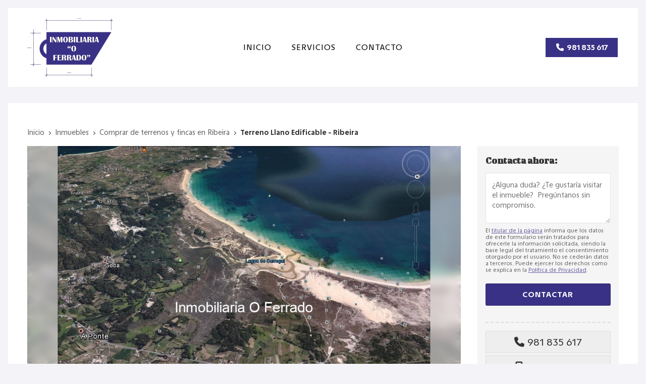

--- FILE ---
content_type: text/html; charset=utf-8
request_url: https://www.inmobiliariaoferrado.es/terreno-llano-edificable_fi21426.html
body_size: 15972
content:

<!DOCTYPE html>

<html lang="es">
<head>
    <!-- Metas comunes -->
    <title>
	Terreno Llano Edificable - Ribeira
</title><meta charset="UTF-8" /><meta name="viewport" content="width=device-width, initial-scale=1.0, maximum-scale=5" /><meta name="author" content="Páxinas Galegas" />

    <!-- Carga de favicon -->
    <link rel="icon" type="image/png" href="/images/favicon.png" sizes="96x96" />

    <!-- Pre-conexión con servidores externos para la solicitud de múltiples recursos -->
    <link rel="preconnect" href="https://ajax.googleapis.com/" /><link rel="dns-prefetch" href="https://ajax.googleapis.com/" /><link rel="preconnect" href="https://fonts.googleapis.com" /><link rel="preconnect" href="https://fonts.gstatic.com" crossorigin="" />
	

    <!-- Precarga de recursos CSS Comunes-->
    <link rel="preload" as="style" href="/css/normalize.css" /><link rel="preload" as="style" href="/css/main.css" /><link rel="preload" as="style" href="/css/header.css" /><link rel="preload" as="style" href="/css/footer.css" /><link rel="preload" as="style" href="/css/components.css" /><link rel="preload" as="style" href="/css/animations.css" /><link rel="preload" as="style" href="/css/fontawesome.css" /><link rel="preload" as="style" href="https://fonts.googleapis.com/css2?family=Bigshot+One&amp;family=TASA+Explorer:wght@400..800&amp;display=swap" />
	
    <!-- Precarga de recursos JS -->
    <link rel="preload" fetchpriority="high" as="script" href="/js/critical.js" /><link rel="preload" as="script" href="/js/base.js" /><link rel="preload" as="script" href="/js/header.js" />
   

    <!-- Recursos CSS (precargados) -->
    <link rel="stylesheet" href="/css/normalize.css" /><link rel="stylesheet" href="/css/main.css" /><link rel="stylesheet" href="/css/header.css" /><link rel="stylesheet" href="/css/footer.css" /><link rel="stylesheet" href="/css/components.css" /><link rel="stylesheet" href="/css/animations.css" /><link href="https://fonts.googleapis.com/css2?family=Bigshot+One&amp;family=TASA+Explorer:wght@400..800&amp;display=swap" rel="stylesheet" />


    <!-- Recursos JS con defer (preconectados). Se cargarán y ejecutarán en orden cuando el DOM esté listo -->
    <script defer src="/js/critical.js"></script>
    <script defer src="https://ajax.googleapis.com/ajax/libs/jquery/3.5.1/jquery.min.js"></script>    

    <!-- Recursos JS con async. Se cargarán en cualquier orden y se ejecutarán a medida que estén disponibles -->
    <script async src="https://stats.administrarweb.es/Vcounter.js" data-empid="148049A"></script>
    <script async src="https://cookies.administrarweb.es/pgcookies.min.js" id="pgcookies" data-style="modern" data-product="web" data-auto-analytics-gtag-ga="G-K5PF4FJCC8"></script>

    
    <!-- Precarga de recursos CSS Comunes-->
    <link rel="preload" as="style" href="/js/kmodals/kmodals.min.css">
    <link rel="preload" as="style" href="/js/daterangepicker/daterangepicker.min.css">
    <link rel="preload" as="style" href="/js/reswiper/css/swiper.min.css">
    <link rel="preload" as="style" href="/js/reswiper/css/reswiper.css">
    <link rel="preload" as="style" href="/css/inmobiliaria.css">

    <!-- Precarga de recursos JS -->
    <link rel="preload" as="script" href="/js/kmodals/kmodals.min.js">
    <link rel="preload" as="script" href="/js/jquery.ui-touch-punch.min.js">
    <link rel="preload" as="script" href="/js/moment.js">
    <link rel="preload" as="script" href="/js/moment-range.js">
    <link rel="preload" as="script" href="/js/daterangepicker/jquery.daterangepicker.min.js">
    <link rel="preload" as="script" href="/js/reswiper/js/swiper.min.js">
    <link rel="preload" as="script" href="/js/reswiper/js/jquery.reswiper.1.0.1b.js">
    <link rel="preload" as="script" href="/js/inmobiliaria.js">
    <link rel="preload" as="script" href="/js/Ficha.js">
    <link rel="preload" as="script" href="/js/Calendar.min.js">

    <!-- Recursos CSS (precargados) -->
    <link rel="stylesheet" type="text/css" href="js/kmodals/kmodals.min.css">
    <link rel="stylesheet" type="text/css" href="js/daterangepicker/daterangepicker.min.css">
    <link rel="stylesheet" type="text/css" href="js/reswiper/css/swiper.min.css" />
    <link rel="stylesheet" type="text/css" href="js/reswiper/css/reswiper.css" />
    <link rel="stylesheet" type="text/css" href="css/inmobiliaria.css" />

    <!-- Recursos JS con defer (preconectados). Se cargarán y ejecutarán en orden cuando el DOM esté listo -->
    <script async src="/js/kmodals/kmodals.min.js"></script>
    <script defer src="/js/jquery.ui-touch-punch.min.js"></script>
    <script defer src="/js/moment.js"></script>
    <script defer src="/js/moment-range.js"></script>
    <script defer src="/js/daterangepicker/jquery.daterangepicker.min.js"></script>
    <script defer src="https://www.youtube.com/iframe_api"></script>
    <script defer src="/js/reswiper/js/swiper.min.js"></script>
    <script defer src="/js/reswiper/js/jquery.reswiper.1.0.1b.js"></script>
    <script defer src="/js/inmobiliaria.js"></script>
    <script defer src="/js/Ficha.js"></script>
    <script defer src="/js/Calendar.min.js"></script>
    <script>window.addEventListener('load', function () { window['moment-range'].extendMoment(moment); })</script>
    <script defer src="https://maps.googleapis.com/maps/api/js?key=AIzaSyA6vbKPgmKUfcMamxerKHhZ6yLPFGDrQ8s"></script>
    <script src="https://www.google.com/recaptcha/api.js?render=explicit" async defer></script>

	
	<script defer src="/js/base.js"></script>
	<script defer src="/js/header.js"></script>
   
<meta name="title" content="Terreno Llano Edificable - Ribeira" /><script type="application/ld+json">{"@context": "http://schema.org","@type": "BreadcrumbList","itemListElement": [{"@type": "ListItem","position": 1,"item": {"@id": "https://www.inmobiliariaoferrado.es/directorio-de-inmuebles.html","name": "Inmuebles"}},{"@type": "ListItem","position": 2,"item": {"@id": "https://www.inmobiliariaoferrado.es/comprar-terrenos-y-fincas-en-ribeira_ta31ti5ay77.html","name": "Comprar de terrenos y fincas en Ribeira"}}]}</script><meta property="og:title" content="Terreno Llano Edificable - Ribeira" /><meta property="og:description" content="Comprar Terreno Edificable 830m² en Ribeira. Terreno Llano Edificable (Ribeira),." /><meta property="og:url" content="https://www.inmobiliariaoferrado.es/terreno-llano-edificable_fi21426.html" /><meta property="og:type" content="product" /><meta property="og:locale" content="es_ES" /><meta property="og:image" content="https://www.inmobiliariaoferrado.es/terreno-llano-edificable_img21426n1t4m0w640h480.jpg" /><meta property="og:image:url" content="https://www.inmobiliariaoferrado.es/terreno-llano-edificable_img21426n1t4m0w640h480.jpg" /><meta property="og:image:width" content="800" /><meta property="og:image:height" content="800" /><meta property="og:image" content="https://www.inmobiliariaoferrado.es/terreno-llano-edificable_img21426n2t4m0w640h480.jpg" /><meta property="og:image:url" content="https://www.inmobiliariaoferrado.es/terreno-llano-edificable_img21426n2t4m0w640h480.jpg" /><meta property="og:image:width" content="800" /><meta property="og:image:height" content="800" /><meta property="og:image" content="https://www.inmobiliariaoferrado.es/terreno-llano-edificable_img21426n3t4m0w640h480.jpg" /><meta property="og:image:url" content="https://www.inmobiliariaoferrado.es/terreno-llano-edificable_img21426n3t4m0w640h480.jpg" /><meta property="og:image:width" content="800" /><meta property="og:image:height" content="800" /><meta property="og:image" content="https://www.inmobiliariaoferrado.es/terreno-llano-edificable_img21426n4t4m0w640h480.jpg" /><meta property="og:image:url" content="https://www.inmobiliariaoferrado.es/terreno-llano-edificable_img21426n4t4m0w640h480.jpg" /><meta property="og:image:width" content="800" /><meta property="og:image:height" content="800" /><meta name="description" content="Comprar Terreno Edificable 830m² en Ribeira. Terreno Llano Edificable (Ribeira),." /></head>
<body>
    <form method="post" action="./terreno-llano-edificable_fi21426.html" id="formSiteMaster">
<div class="aspNetHidden">
<input type="hidden" name="__VIEWSTATE" id="__VIEWSTATE" value="1tV6j9Mb7Ng2ZsA92Qzy1fR3pxa1KZhGl25MyyYHViBAZxQxWGxPMM79swW7y4EGV0TeL2V82KMBNDlLXgL+TTJ2ZQ0fpgq2EqFEw6xjp98xMigpusqSDMboE/3Qu8n7veJqgAVgZYhLku6O3Pzro08DMA7UqlsRBzRsM9HDVcOFzbjCCLOunt+NwgIGzbdaTIIIZNbiEi1V87vrQUNVERWFDf2hsu3NSU3h/[base64]/89+zSWXwJPIZo7MFFR6YqkoJQYpipSoErn/sBx6azpdG/betcDtcp7o5nGmmc8UToanm4sDzkSZWoEOmFj1dwHyRkKeyGwPC0j9FRaQutYeRKJqkuwMmldeFbliJdAbdZOBr2kEcRkceq5KwRputSVFpM8sZ8fVj0Jl0/qg0zZOTKRuO+915dYDtzdXc3yCkBnS9n2XbKqC0AbIlkGV/hIFC8qFUqsPlvNztPFu7K+/hDQWVQYtd1wUyV5r0jJSrqRHuuz25H7Nn7ai2rwvQcrwYUe//i5A5n7RLOZ2kXWCSiV0HPQw4IyzjhWWwe2HMfoTPKXESKt3S/aOQTktgf79NDZGwuZlwv1ZM5hiAWXbUd6cpvndoYb5ARyWkRrdyxWKrgdyT/d9B9o0uDNWt7SY/rJqHAnfvyZK6iQRWxEg0W/EnRqc2QcCucQHQalErjwvfaaybl6k3RiWmxPhjQX0XpTRK/HvDUH6ovriuJTEw0mb6u+fa1bEMiLAY6MKixwnoUX9nzuXfBSenSXQchsUpmDQWM1UrLLo+xHm9+z1K8yv/JLJE6z5pJpRJ/FHUsK5aUw8uEzYdr0y4ZyNsTK/T/UWzIrFK34THMU/iWtO3lljd//qLqcc9k3JmmMiI+01EGm6TztNrTryKD455SDECEY9Sx+bXSpAzDR4hKTu4mQ3ckvpuEYOqVdlGjHWso6QLMkXld9GRax/N/eKi3OkBHvKMBX4msqHVZhoWVJtkTiabsu6BBHOn90XRM930xR3breGd7bJCLkGv49YwFe6RKiXH22VsQG8q/zYcYXXJqrgjifR5LpYFoQIsrfJTRy8VWKSz+AO12siihKRGJaM/P8wJvviIOEM7W19ldiOyuM25Nd+bIDZS5fyP90vTJl6QJ9T/J/JxNPx3yu1xy8CqmzL7KwCipWfeMBKH9ufQtMcoufYiN/urv6Nl6AFwPEISbzFcNUdpTuGC7hRuH7E+lXcFlOGu8Xx/Plbne+SkA4K3ZTC0HLAiljWXaOGPzq+QM3LvwLTrM4utIt5bOlKNnhTay1USsBzk0P4jtHQJWAvAM4tJffnS0e36HjoeCdaFbtIw42VLV1+qmjVC5uNeGru1nY5+Hiel3oeMQHg3bGYLRuHIjTlZNzF8Fv+m+Peio6988UebxfkEd4wDwGmcyz/a8Ch0xeu/dd0q4rH/vTIdFZ2Mhh8cAaaIVLBep6bk4Y1YKZGwseWfJJ+TAnlfI3+L/WYa08RmYFPVJdDjVKJH9wSwqUxA/UM7VRy7cKyMGzF19V50A1xcp78oZ805DP3n+elEm7jpsBh8geanE/G3Ue7C80iPGtYm3XuHuRk1sSx7j522GUair917cRp1dULJNageh+IOqG/N9tPpjiohb4LtzMqFq4ZAjmQhEVc/WeW7Hk92TIBXjqk4s8+XilnFcx3gwzrwc+c49F5vRigJO0QxYnI1ZbvHal6vnw6RBtsKvwreaqNimGdiwHw3eFTXgZVj0JciEnglwIe7mtnb2Ix/aQnSKM1JtrxT7nFFY3Q1rUaPcarCLFEV5Tb2HeLos07i83D09JLAa9EAFooyjzIIWIlwsElUXPbJ4oxYK44JQB61hz2g1GTrwiuZTsU3skInPElnpdCWqORhBKadWspqWWMSvS4A2JIqRPnDHVOrXnHxoLWV2VwVTQRaxyu46EgFqTOPdt9SmuxeXmXJ/97tDvd6Eu7lwLP2YnD1vS0uZzQ1OFlpvdTCIN9b2sd6U/DUVqsByf0rCz7FgWJvoRSR2+t/a9qHqz2Of3nCayte5eluwEf/kRonM0rl0Bo9t6gbJHjginWpOTCNB114TcnVZ3OEHWnPGGHqfFobnCawe2LZiO0elI7WjX3gHkmxN4TddVJCVYdSWvFsDT8XHcYm+ey5+WtbU6jry5w5dneu/Cr+heTRPjwcxE5Nxk6JZksfH6iKoJs4xe4tBOE4c1PTPHYvjqQydPDcRddw6jpXZx0IsJ1ZKBRnmMptgTSAL3bLs3yYOhhme0B+NBmRBw8M8yQWkhf1HKwupYR2aG75arnfr1EKkCyroc687g6Z1A44IfwBFmJQbbnTnrzbl//fIKRtuJoCR3TuRzEOkOdl96sKZBinG2pXL+1wTQg+YRk7l6k2wlLc0/2tWtSSe+tGterM1V5Z8wCr4iFwKgkCHzmcn9kWti6dehvms8abqUpJZXdtsnznVZXcU5sRD9UgeUCWXrbLyLE+K63Zoy9eudOOB8enrDy2iIAP9D9xL+wiDo0HlRPo2NaMouPc8aOUCj0Hy9Wqp0Y1lrRHIk/uHkEsDk7sIQjP20hWHl2Y6L82iAjJau7+6R5D1lybLJflyximdKz+WSseGvvkE0tRSxWcZvpwtb3lCXt+VEwZSa0xX/wIuFH5GGyCsfn+KJ659PB0Uk9lijMDuaTWbubObctjDx9PYAROBINhViV5sfafMRfWhbKj+Pl7Yu+W+0F52N6xXePd3W9R5x3LNfe9fWRtGxgTwSkQ2bLtWR5yvNHjKbEFAZ5CBudLKS5te5s8H8Lz+u+BLzPuGFbR/PvAnzKKTBW9CHmyWl0k3FYFw7uZp8hj//vFsOxZDWrj8ywmwKlZ9xCvLNF4B9qo88pGoS6VFqLEo5boMiK74CFLLh+P0tEFpLWgNhJUymVoZpffwT2yA27oNSaWGaes+tQuJzHPVoeNDhf/gpd4PvIvqrhFQc6/yqs1foCsrPwv7LEQsYUvH/+7hI/Bc7U8MkBzTudVrrpb5k7ynxnwS6ESlCOACScPCUN45gQSOEcfBsQhCMUtopRPzq3CyUxCicjKZoskeFjzjw5blLQVvppZjT4YlQopLU/fIVwoB2C1bhy8vuwBP4iDqHkdEbYGXev1WkTYfH+8rdKD1C3Tz8vVcyQ1jCWVv+YSZp9v/YRF6pGzaebWGqvc2eq3PM3sdfr4SPZj9dcGrgm3750QwdKHwJtdmrinEeoGgXHkmMrYemrMfoz0aey/FkdbbMaSm98rBv3ToSlVwWKZ9c3eCWYJLrizuNGJVUKTusDMUG25hfUiM7UBrqiHsICdV7su/ghDugK+VgXyRrEK5aMe/apY0Vldf/cGAyYLBvSmJ5gDOBwmvHgsKUq/x3MoqxZEvovG7fF7aumyMaNyjqVVumkrfCPwOAPF6hedoF3sVALsHTXzZsXKhj9nO4zCd5fAyPWO6LE7bS/gFT4B3LI3dcpsaQ2ceVyZFW1pgzoYYwZAaNA4OzLS6uJ9srOarIIV6re+SO35r8dy35EJQblHNZoTNwA9hNpSkX3s/LSnfz8GHSWTLBf6I/Z2+A8ixjw1rFd2mK+MDfGmDNLWSQaLefEuSr+ZmOiiexjRQWr5QUma2vW2V76DIv9MUPmMcJLuLW7jpqT37ioH5twlyV3hYqOLZd9DvBek/8joPOLxNHXSsFani0KGvlIWhj4JNQujcrGqRpsEwbiEtSlXc4+gm/gQGxlJHZH8MJrBGg3aWZSPSvX+FTfoGAktoVGpIGEoz6tiG3Ycw2Sl2A0N+yJgt+JzGGHoUwms2M4MQILVgnYvJy7FXmd+7uii9wtnI1JgM4Ub4ysZVGVfFU1zPMfVasuam9Z2HJlrjAIYSlOghAm4b71OiVpbkJMuzwhz8w+ahmUjrY+o/GWxyXb4DB8igm8Fk+nlYpbvIBP1dbb4zUzZrEwF/UBF0U9ZY0yXSnRFEJyEs/ZGhEnyjMMc1BUKIFlvc0jMnQamymr0I8lxzl929+os7pZEpA3okkaRose0mLe6IdHFwpPKSTciVErteBM1AQWGJYlj/qLJC1/jQ+nBJHO4TU1oTdSb8Ij1JHagrIUHdk2CPntjL5pXx/LZkIquti+Usfboe1AaMfJPju7re/vORic1AKj9pybAmvqSqzOsUZVXz02f61CdKAa7UbQkGGG9elBTzhJgkQ9GFbT9GwUgVYHa1+B1fQ80+1xtrpnTWo413uWuKRp25KDicACN6JIFqLfwsY0f/87g6bc7CN1Dvcoyxr4Yt2AsFq8qYS3LtygaFczh5yprgUUI5usVmJxsmiKp02ssvUh7iwI091JazrScyb7KnR9Ozu4eWYI2nh7qub9WSy1YJ3DqvR6aQkbomPiJAywWyU5qfcCWWo3ne+1tDeyBfK8OINh1N/xWFtV0aW+qwQ6/1JZmjaQxwUqrAFo0s4GknOXX+uCXZeWl7HNMO79Z5hSY0JexyLQzfLpJEjHFkgBVFj1ZCoUhCHien7CFanI7D8/Z+0UWsbgFGpHgmHk/9AmYhXo848ONO+fbp/4zdoMendMvd1m3zvMvEEqRDQEX9/uSdTZPefcfhBq4KyLSnsnNPnioVsb6baKwdqbQzESKdh2iPnq0LFpMsjLH4UUdm92YkyWZzW5xMkKOoHQLx/exhbqrQDZ5lqkJ827GshqYDWQtmCfufqD2SmVE/QuljV/i/PEir36IEKS48a7E/IiyFVW6DehqvwXQjs5FAh1Xfl0nrbGiJB7uWmZw0oeV1tj21DbYBsLptpYZgYs7IqATzcZnHzKqwJd5+lGUhCHZWNu26t+F05B2gPglCCeZ519aEj234w0QCx0pHkQUPnBHfh1bYuPx5dctWB41pQMCKRsDh7/equcBQ5ns7AJC5BKAAEczmGX+tQoBU7d4zeGHKR1lAr7B1M+mNGhP+pPk7iaU3xegwCHnyZJToPdE2k2DQrB71rwK3ce7150njp305PvvfPPYW5nxwKURQyXWfpvK8xJwHU1qRgfcGaFeUN6DJ4DNuXiD6tpDY15SsESPKIChfw9t26dPvxt4n4SUXkxAP4nLoDSP/5///xGsrmBxtWLM7njSLVnxte+PA+DV3EEudiet1oQvOUqK5Dlama4J15XII0t2sHE9x/X5K42U1fC2UZgo4FLas7ZOFFBPDaL/drrglA+IJIwfhchlZcs1bQFJ7wl0WRRLqPYTZEUXh60JdQE+LgRRVzCaSkz+ETPc7j8MJm4aIMb40qq/QSLl/eZIWwEEdBrkXkir4qRbKjxSSDx6Rl+TNSQHwZBFQPQUJTYNoJszeCZg4jvfvoFUt7J+6o/XGwXmnNyvAn+UPbRYa+GOxEU/vWxoCP9EfZFG/9N0wdEq3nZN90QCoreSz7Se1WpT3qWCBXuKUET9L1Y9pEUd7hIXhJvcw3yNPC3RXvxweNv6Pj1IzErGhyH47XeLJUeHQPxfPAsgDAGzy2mJW2wSr2IcC1ka3Dtunxo5M7Z+TGOX6O9l/l8epE+GcFZTxakDHMBabb5kZW7GGEZMDvZiYqgi3q06vnQdgJy5DnrxZiJFix7+2aEmhDgAGGMtbV9YF4WRhBOVt6EOHCUD6/olBpbTHZy94L7uWHk8WLSaYa97TN20CthTvzuJG7vH8dC5aFwA7NrfmtObn/eWeje96+JgB4VZ0u2YywFo1gy9X+TLqcZM+A0ujfKM0h2Bb0T3r6/BmFuVyMzJSsuCxrqiMF6aLOpdLR8RrJ8GhaphXbew/TMJ4Z22RqaJVGRsRaBe8tzlY2yUP9u/MS0LXUB4ZgdS0hvyEw38IIBNn7JhLSR1dGy/d1jRCXmP1/5WjlSh6a2OvZ9AK9uZMpBp04gzjtPqd3GH9eg3k7En2r8zXK/jR8pAwSIPCN8ZNz/akgcoYlaxSRBi+vdasUvTV0aB9fk9NeOCtbborrL7Z5uFJVk8br0ayrxh2/5xJc/MmjFZuCYvHQiWAWmZfXGMzO48KPzkAtw11+1PNTmb4Oq2JQTJyCc/bzQhNQAv9z/0To90cLTJH5SG8cCbUzuoa4QDTZXVT14g3S+q03SyA2DLLSXjRHrdGStGgPzqiYQZfunyIw890j5InuxVH4U+cwa4qhE8p9FOYhWowmM+IznH+JmgkuW6m5Bcb39H4Vk19t89ap8oCYPF1K76XDE80xF38ZHGr/TBRZ7uQMUN5YRj722l1gGyn/ejQpVoQyqoT2KJCtsqTXP+3ElCpe+eONWUa7yUGMCAmiFiU/dwbPZhTiQ4pulV9e3x17uGve/iHvJ51qnJORhnWwPs4SzD6igdJVzRPya7iHg2IecVH4KdMzQUnacOzVlv459oxSwA2B4eI+KBn/FuI6c1Wmu9+fOnvp36IDngJrNrHCYuSKimNPRMEoBNW/yQDFbiBgPwkKVQjBkOyIqte0uTSQirmeJOHTsIDntFNVLltis7RCObrOO2iNYX6QqJm7UK6Ec+rrx40QNm4K1e4J7uLPrms946VLGIDBnPgjCBoGBa7q2Wm8DBI29upp0Xjd6b0RStTYd8ZOd/[base64]/n9FyOLS7wz83RrDESfdp0tANr5tUbr9nUBcpafVRlxoJ78CFpnhUY9fYZP1yo3OWKQbXNN+W7Z0Mnv9/kLW6XksbR0lNpMOFW6Jz68p1NqyBlP3OorXJ6hoV+VYHBvlQxUVA5ICNfBV5+zepDte28dgKl/yiJxYqp7SETULeHSEgGl1B3JprJFLBs7+3fASz+rLQo7Jf7TE7YHnafZBLa9jQJm53+Zzpqk8SLE9hGFB7d6Dcje6l/AxfCIc86kDb5r4yTGTlCcqrBWwgScxDJt2GW3L5o79WoGENnmwFqH9nbs0RFjVx4pRZp9UjuioCH48nizd1wKY8pacI6afQakaT7gmHT38ut3T76P7FTvEFq3DUw+iuTjKg/2jp66xd0fufkwEsJkx8kuYWnmSZTA4BCznNYw+Eds37tgxhClMKkdhYnKMIaOz4SUtBgQeSfdAcuj45As01SL2V4XTaLoNGQZjbq5AvV8uV/kltwYj5CQZjfMkpFhyu/a7OTzvc1gMeMhtdQh0PU/CvPFxtUjR8wE9LvHGjbFVtR/O8qg40Pf/xT54PoDUM+AzNrc/dCXs6J1RTx3t7/xwbJ7KJhVHhl7cCmOgBqbG219vGGU1KMhKcO6MpusaqZN8L/BRGS7Kk/pNO642tkYdSTur0x8xXYGzi5R+TPSf7Zyn865ze8xCoFR+KSWyRuAnakTdIM0z+i9oGsivZb1HyKoUIfE3BdWprJA+UWeLBb6TCga15M0A6s+VL2fm+4Uhkqa3fVvtYoIyGFgiyy8UplwV0zLM/6h+vBF116ETcsgsPu7gZUwFP6DItN8BAu79te9c5qQsNpes6HJf00TGR0PAPbKPWImnWTZI4esgM5XJYE/+JTnSN9xiNoPtU4XTGawlWsR4PsgVmZEn0jqAmfoqUTSLcs3lMC7WBFbi/[base64]/T5udLvL1ahvKbOumRdqcgQst0WJZF0HvZhe86U2BrZ0oRNqpNT1VL8wDyW20iqe+0AinCINtBYlbncWSQqJhoyTYkQnt2CQ6SkzT255zQ/Ej9Uk/t1iOSvJYxqa4FkYawo9Y3TVGHbC0udsSxq3kN+NfksYLKmw7/YL5oLT48xFMJrIpwKc5ut+i5hkQzFtEqocclxY+mXEqgQDXzn1btbMe7D0TShJojjkEzAHYQFV/6CXIvvjo9f8pRIchuF48f7efr9cgi0S1w6xjwM6mrAojFmRvpC63hCba3ObNldLzXYsLwuzqL83n6PVRaMOZOjPtskxfvs3ekupqMTSNibHNUYiOPb28vS1scUphIJeBBq9Ng3+VP9YMSf7j0aTTzV9n24QXd5Kz+bzTEfCG4adR6w==" />
</div>

<div class="aspNetHidden">

	<input type="hidden" name="__VIEWSTATEGENERATOR" id="__VIEWSTATEGENERATOR" value="639B2EE4" />
</div>
        
<div class="header__overlay"></div>
<header class="header header--sticky">
    <div class="header__main">
        <div class="hamburger" tabindex="0">
            <div class="bar top"></div>
            <div class="bar middle"></div>
            <div class="bar bottom"></div>
        </div>
        <div class="header__logo">
            <a class="header__logo-link" href="/" title="Inmobiliaria O Ferrado">
                <img class="header__logo-img" src="/images/logo-inmobiliaria-o-ferrado.svg" alt="Inmobiliaria O Ferrado"></a>
        </div>

        <nav class="nav nav--top">
            <div class="nav__head">
                <div class="nav__logo">
                    <img src="/images/logo-inmobiliaria-o-ferrado.svg" alt="Inmobiliaria O Ferrado">
                </div>
                <div class="nav__close" tabindex="0">
                    Cerrar <i class="fa-regular fa-xmark"></i>
                </div>
            </div>
            <ul class="nav__list container">
                 <li class="nav__item">
            <a class="nav__link" href="/"><span class="nav__txt">Inicio</span></a>
          </li>
          <li class="nav__item">
            <a class="nav__link" href="/venta-alquiler-pisos-ribeira.aspx"><span class="nav__txt">Servicios</span></a>
          </li>
          <li class="nav__item ">
            <a class="nav__link" href="/contactar-inmobiliaria-ferrado-ribeira.aspx"><span class="nav__txt">Contacto</span></a>
          </li>
            </ul>

            <div class="nav__details">
                <div class="box-txtOverImg box-txtOverImg--style4">
                    <a class="box-txtOverImg__link" href="/directorio-de-inmuebles.html" title="Catálogo">
                        <div class="box-txtOverImg__img">
                            <img loading="lazy" src="/images/catalogo.jpg" alt="Nuestro catálogo" style="object-position: 50% 100%" class="img-cover">
                        </div>
                        <div class="box-txtOverImg__info">
                            <h3 class="box-txtOverImg__title title title--3">Nuestro catálogo
                            </h3>
                            <div class="box-txtOverImg__button">
                                <span class="button button--outlined">Saber más</span>
                            </div>
                        </div>
                    </a>
                </div>
            
                <div class="nav__banners">
                    <a class="nav__banner " title="Llamar a Inmobiliaria O Ferrado" href="tel:981835617"><i class="fas fa-phone fa-fw"></i>
                                <div>
                                    
                                    <p>981 835 617</p>
                                </div>
                            </a>
                    <a class="nav__banner " title="Llamar a Inmobiliaria O Ferrado" href="tel:629843771"><i class="fas fa-mobile-alt fa-fw"></i>
                                <div>
                                    
                                    <p>629 843 771</p>
                                </div>
                            </a>
                </div>
                    <div class="buttons buttons--bg">
        <ul class="buttons__social">
            <li class="whatsapp"><a href="https://api.whatsapp.com/send?phone=34629843771" target="_blank" rel="noreferrer noopener" title="Enviar Whatsapp a Inmobiliaria O Ferrado"><i class="fa-brands fa-whatsapp fa-fw"></i></a></li>
            <li class="facebook"><a href="https://www.facebook.com/inmobiliariaoferrado/" title="Ver el Facebook de Inmobiliaria O Ferrado" target="_blank" rel="noopener"><i class="fa-brands fa-facebook-f fa-fw"></i></a></li>
            <li class="instagram"><a href="https://www.instagram.com/o__ferrado/" title="Ir al Instagram de Inmobiliaria O Ferrado" target="_blank" rel="noopener"><i class="fa-brands fa-instagram fa-fw"></i></a></li>
           
        </ul>
    </div>
            </div>
         
        </nav>
        <div class="header__info">
            <a class="button button--primary button--opacity" href="tel:981835617" title="Llamar a Inmobiliaria O Ferrado"><i class="fas fa-phone fa-fw"></i><span>981 835 617</span></a>
           
        </div>
    </div>
</header>

        
    
    <main>
        <section class="section section--light">
            <div class="container">
                <div class="comp-inmo">
                    <input type="hidden" name="ctl00$MainContent$inmId" id="inmId" value="21426" />
                    <input name="ctl00$MainContent$galleryvalues" type="hidden" id="galleryvalues" value="0,640,480" />
                    <div class="inmo__fhead">
                        <ol class="inmo__breadcrumb">
                            <li><a href="/" title="Página de inicio Inmobiliaria O Ferrado">Inicio</a></li>
                            <li><a href="/directorio-de-inmuebles.html" title="Directorio de inmuebles Inmobiliaria O Ferrado">Inmuebles</a></li>
                            <li>
                                <a id="lnkNavAnt" title="Comprar de terrenos y fincas en Ribeira" class="color1" href="comprar-terrenos-y-fincas-en-ribeira_ta31ti5ay77.html">Comprar de terrenos y fincas en Ribeira</a></li>
                            <li><strong>
                                Terreno Llano Edificable - Ribeira
                            </strong></li>
                        </ol>
                    </div>
                    <div class="inmo__fcontainer">
                        <div class="inmo__fcontacto">
                            <div class="inmo__fcontacto-button">
                                
                                <a id="btncontactar" class="btncontactar"><i class="fas fa-paper-plane"></i><span>CONTACTAR</span></a>
                            </div>
                            <div class="inmo__fcontacto-inner">


                                
                                <div class="inmo__fcontacto-head">
                                    <a id="btncerrarcontacto" class="inmo__fcontacto-cerrar">
                                        <i class="fal fa-times-circle"></i>
                                    </a>
                                    <div id="titulocontactocont">
                                        <h2 class="inmo__fcontacto-title">Contacta ahora</h2>
                                    </div>
                                </div>
                                <div>

                                    <div id="dvContacto" data-regid="Formulario de contacto" class="inmo__form">
                                        <h2 class="inmo__form-title title">Contacta ahora:</h2>
                                        <div>
                                            <div class="ocultar">
                                                <input type="text" id="txtCtoNombre" placeholder="Nombre" />
                                                <input type="text" id="txtCtoTelf" placeholder="Teléfono" />
                                                <input type="email" id="txtCtoEmail" placeholder="Email" />
                                            </div>
                                            <textarea name="textarea" id="txtCtoMsg" placeholder="¿Alguna duda? ¿Te gustaría visitar el inmueble?  Pregúntanos sin compromiso."></textarea>
                                            <input type="hidden" name="ctl00$MainContent$hdnTextContact" id="hdnTextContact" value="En referencia a Terreno Llano Edificable - Ribeira - ref(RV768), me gustaría saber " />
                                            <p id="pLegal" class="plegal">El <a href="aviso-legal.aspx" title="titular de la página" rel="nofollow">titular de la página</a> informa que los datos de este formulario serán tratados para ofrecerle la información solicitada, siendo la base legal del tratamiento el consentimiento otorgado por el usuario. No se cederán datos a terceros. Puede ejercer los derechos como se explica en la <a href="politica-privacidad-cookies.aspx" title="Política de privacidad" rel="nofollow">Política de Privacidad</a>.</p>

                                            <input type="button" id="btnEnviar" class="inmo__form-button" value="Contactar" title="información y contacto" />
                                            <a href="#resultform" title="Contactar con Inmobiliaria O Ferrado"></a>
                                            <p id="resultform"></p>
                                        </div>
                                    </div>
                                    
                                    <!-- CAPTCHA -->
                                    <div id="recaptcha" data-key="6LepdXwUAAAAAMgw8jBWexwsMOpAwZq4JUu1vYja"></div>
                                    <div class="inmo__fcontacto-phones">
                                        
                                                <a href="tel:981835617" class="tel0" target="_blank" rel="noopener noreferrer" title="teléfono de contacto y más información">981 835 617</a>
                                            
                                                <a href="tel:629843771" class="tel1" target="_blank" rel="noopener noreferrer" title="teléfono de contacto y más información">629 843 771</a>
                                            
                                                <a href="https://wa.me/34629843771?text=" class="tel3" target="_blank" rel="noopener noreferrer" title="teléfono de contacto y más información">629 843 771</a>
                                            
                                        <a href="mailto:comercial@inmobiliariaoferrado.com" id="lnkEnviarEmail" class="mail fdermailbtn" title="Enviar email"><span>Enviar email</span></a>
                                    </div>
                                    <div class="inmo__fcontacto-reg">
                                        <p>
                                            Referencia:
                                    RV768
                                        </p>
                                    </div>
                                </div>

                            </div>
                        </div>
                        <div id="dvDatosInm" class="inmo__finfo">


                            
                            <a id="lnk360"></a>


                            

                            



                            <div id="fgal" class="reswiper-container inmo__fgal">
                                <div class="swiper-container">
                                    <div class="swiper-wrapper">

                                        

                                        
                                                <div class="swiper-slide" data-bg="url(terreno-llano-edificable_img21426n1t4m0w640h480.jpg)" style="background-image: none">
                                                    <div class="swiper-zoom-container">
                                                        <picture class="inmo__fcar-img">
                                                            <source media="(max-width: 640px)" src="terreno-llano-edificable_img21426n1t4m0w640h480.jpg">
                                                            <img src="terreno-llano-edificable_img21426n1t4.jpg" alt="Foto 1 Terreno Llano Edificable" title="Foto 1 Terreno Llano Edificable" loading="lazy">
                                                        </picture>

                                                    </div>
                                                </div>
                                            
                                                <div class="swiper-slide" data-bg="url(terreno-llano-edificable_img21426n2t4m0w640h480.jpg)" style="background-image: none">
                                                    <div class="swiper-zoom-container">
                                                        <picture class="inmo__fcar-img">
                                                            <source media="(max-width: 640px)" src="terreno-llano-edificable_img21426n2t4m0w640h480.jpg">
                                                            <img src="terreno-llano-edificable_img21426n2t4.jpg" alt="Foto 2 Terreno Llano Edificable" title="Foto 2 Terreno Llano Edificable" loading="lazy">
                                                        </picture>

                                                    </div>
                                                </div>
                                            
                                                <div class="swiper-slide" data-bg="url(terreno-llano-edificable_img21426n3t4m0w640h480.jpg)" style="background-image: none">
                                                    <div class="swiper-zoom-container">
                                                        <picture class="inmo__fcar-img">
                                                            <source media="(max-width: 640px)" src="terreno-llano-edificable_img21426n3t4m0w640h480.jpg">
                                                            <img src="terreno-llano-edificable_img21426n3t4.jpg" alt="Foto 3 Terreno Llano Edificable" title="Foto 3 Terreno Llano Edificable" loading="lazy">
                                                        </picture>

                                                    </div>
                                                </div>
                                            
                                                <div class="swiper-slide" data-bg="url(terreno-llano-edificable_img21426n4t4m0w640h480.jpg)" style="background-image: none">
                                                    <div class="swiper-zoom-container">
                                                        <picture class="inmo__fcar-img">
                                                            <source media="(max-width: 640px)" src="terreno-llano-edificable_img21426n4t4m0w640h480.jpg">
                                                            <img src="terreno-llano-edificable_img21426n4t4.jpg" alt="Foto 4 Terreno Llano Edificable" title="Foto 4 Terreno Llano Edificable" loading="lazy">
                                                        </picture>

                                                    </div>
                                                </div>
                                            

                                    </div>
                                    <!-- pagination -->
                                    <div class="swiper-pagination"></div>
                                    <!-- navigation buttons -->
                                    <div class="swiper-button-next"><i class="fa-solid fa-chevron-right"></i></div>
                                    <div class="swiper-button-prev"><i class="fa-solid fa-chevron-left"></i></div>
                                </div>
                                <div class="swiper-container">
                                    <div class="swiper-wrapper">
                                        
                                                <div class="swiper-slide" data-bg="url(terreno-llano-edificable_img21426n1t4m4w120h120.jpg)" style="background-image: none"></div>
                                            
                                                <div class="swiper-slide" data-bg="url(terreno-llano-edificable_img21426n2t4m4w120h120.jpg)" style="background-image: none"></div>
                                            
                                                <div class="swiper-slide" data-bg="url(terreno-llano-edificable_img21426n3t4m4w120h120.jpg)" style="background-image: none"></div>
                                            
                                                <div class="swiper-slide" data-bg="url(terreno-llano-edificable_img21426n4t4m4w120h120.jpg)" style="background-image: none"></div>
                                            
                                    </div>
                                </div>
                            </div>
                            <div class="inmo__ftitle">
                                <h1 class="inmo__ftitle-h1 title title--1">
                                    Terreno Llano Edificable - Ribeira<span id="RefInm">ref(RV768)</span></h1>

                                <span class="inmo__ftitle-prizes">
                                    
                                    <span>
                                        </span>50.000€
                                </span>
                            </div>

                            <ul class="inmo__fdetails">
                                
                                <li id="liTipoInm">
                                    Venta
                                </li>
                                
                                <li id="liSuper">
                                    830
                                    m²
                                </li>
                                
                                
                            </ul>
                            <div class="inmo__fdates">
                                <div>
                                    <a id="lnkDir" title="Venta de Terreno en Ribeira" href="comprar-terrenos-y-fincas-en-ribeira_ta31ti5ay77.html">Ribeira</a>
                                    |
                                    30/05/2019
                                </div>
                            </div>
                            <p class="inmo__fseo">
                                Comprar Terreno Edificable 830m² en Ribeira. Terreno Llano Edificable (Ribeira),.
                            </p>
                            
                            <div class="inmo__fdesc">
                                <div>
                                    <h2 class="title title--3">Información</h2>
                                    
                                    
                                    <div id="finfodesc">
                                        <p>Tres solares llanos edificables en la zona de sirves - olveira de 830 m2 cada uno</p>
                                        
                                    </div>
                                </div>
                                <div>
                                    
                                            <ul class="ftable">
                                        
                                            <li><span class='dest'>Precio:</span> 50.000€</li>
                                        
                                            <li><span>Tipo de inmueble:</span> Terreno</li>
                                        
                                            <li><span>Tipo de anuncio:</span> Venta</li>
                                        
                                            <li><span>Superficie:</span> 830m²</li>
                                        
                                            </ul>
                                        
                                </div>
                                <div>

                                    
                                </div>
                                

                                

                                <div class="inmo__fubic">
                                    <h2 class="title title--3">Ubicación</h2>
                                    <p class="fdir">
                                        <i class="fa-solid fa-location-crosshairs"></i>
                                        Ribeira (Zona con la ubicación aproximada)
                                    </p>
                                    
                                    
                                    <picture id="picMapaAprox" class="picturemapa" data-lat="42.5930587667625" data-lng="-9.03491373323752" data-estado="1" data-marker="https://www.inmobiliariaoferrado.es/images/inmo/MarkerMapaZona_1x.png,https://www.inmobiliariaoferrado.es/images/inmo/MarkerMapaZona_2x.png,https://www.inmobiliariaoferrado.es/images/inmo/MarkerMapaZona_3x.png">
                                        <source id="SourceAprox1" media="(min-width: 460px)" srcset="https://maps.googleapis.com/maps/api/staticmap?maptype=roadmap&amp;center=42.5930587667625,-9.03491373323752&amp;zoom=16&amp;size=640x400&amp;markers=icon:https://www.inmobiliariaoferrado.es/images/inmo/MarkerMapaZona_1x.png|42.5930587667625,-9.03491373323752&amp;key=AIzaSyA6vbKPgmKUfcMamxerKHhZ6yLPFGDrQ8s 1x,
                                    https://maps.googleapis.com/maps/api/staticmap?maptype=roadmap&amp;center=42.5930587667625,-9.03491373323752&amp;zoom=16&amp;size=640x400&amp;scale=2&amp;markers=icon:https://www.inmobiliariaoferrado.es/images/inmo/MarkerMapaZona_2x.png|42.5930587667625,-9.03491373323752&amp;key=AIzaSyA6vbKPgmKUfcMamxerKHhZ6yLPFGDrQ8s 2x,
                                    https://maps.googleapis.com/maps/api/staticmap?maptype=roadmap&amp;center=42.5930587667625,-9.03491373323752&amp;zoom=16&amp;size=640x400&amp;scale=2&amp;markers=icon:https://www.inmobiliariaoferrado.es/images/inmo/MarkerMapaZona_3x.png|42.5930587667625,-9.03491373323752&amp;key=AIzaSyA6vbKPgmKUfcMamxerKHhZ6yLPFGDrQ8s 3x" />
                                        <source id="SourceAprox2" srcset="https://maps.googleapis.com/maps/api/staticmap?maptype=roadmap&amp;center=42.5930587667625,-9.03491373323752&amp;zoom=16&amp;size=460x460&amp;markers=icon:https://www.inmobiliariaoferrado.es/images/inmo/MarkerMapaZona_1x.png|42.5930587667625,-9.03491373323752&amp;key=AIzaSyA6vbKPgmKUfcMamxerKHhZ6yLPFGDrQ8s 1x,
                                    https://maps.googleapis.com/maps/api/staticmap?maptype=roadmap&amp;center=42.5930587667625,-9.03491373323752&amp;zoom=16&amp;size=460x460&amp;scale=2&amp;markers=icon:https://www.inmobiliariaoferrado.es/images/inmo/MarkerMapaZona_2x.png|42.5930587667625,-9.03491373323752&amp;key=AIzaSyA6vbKPgmKUfcMamxerKHhZ6yLPFGDrQ8s 2x,
                                    https://maps.googleapis.com/maps/api/staticmap?maptype=roadmap&amp;center=42.5930587667625,-9.03491373323752&amp;zoom=16&amp;size=460x460&amp;scale=2&amp;markers=icon:https://www.inmobiliariaoferrado.es/images/inmo/MarkerMapaZona_3x.png|42.5930587667625,-9.03491373323752&amp;key=AIzaSyA6vbKPgmKUfcMamxerKHhZ6yLPFGDrQ8s 3x" />

                                        <img src="https://maps.googleapis.com/maps/api/staticmap?maptype=roadmap&center=42.5930587667625,-9.03491373323752&zoom=16&size=640x060&markers=icon:icon:https://www.inmobiliariaoferrado.es/images/inmo/MarkerMapaZona_1x.png|42.5930587667625,-9.03491373323752&key=AIzaSyA6vbKPgmKUfcMamxerKHhZ6yLPFGDrQ8s" id="imgMapaAprox" loading="lazy" />
                                    </picture>

                                </div>
                            </div>
                            <a id="lnkVolver" title="Venta de Terreno en Ribeira" class="inmo__volver" href="comprar-terrenos-y-fincas-en-ribeira_ta31ti5ay77.html">Ribeira</a>
                            <div class="inmo__fseo">
                                <p id="pTextoSeo1">Comprar terreno edificable de 830m&#178; en Ribeira.  Terreno Llano Edificable (Ribeira). Zona con la ubicaci&#243;n aproximada. </p>
                                
                                <p id="pTextoSeo3">Terreno Llano Edificable (Ribeira) por 50.000€. Listado dentro de Ribeira. Disponibles 4 fotografias para (comprar terreno edificable en Ribeira). </p>
                            </div>

                        </div>
                    </div>
                    <div id="finficha"></div>
                </div>
            </div>

        </section>
    </main>

        

<footer class="footer">
<div class="footer__info1">
        <div class="footer__inner container">
            <div class="footer__info1-1">
                <p class="footer__title title title--4">Inmobiliaria O Ferrado, tu inmobiliaria en Ribeira</p>
                <p>En nuestra inmobiliaria nos dedicamos a la compraventa de todo tipo de inmuebles, así como a la gestión de alquileres. Además, ofrecemos servicios como la gestión de herencias, tasaciones, verificación de fincas...</p>
                <div class="buttons">
                    <ul class="buttons__social">
                        <li class="facebook"><a href="https://www.facebook.com/inmobiliariaoferrado/" title="Ver el Facebook de Inmobiliaria O Ferrado" target="_blank" rel="noopener"><i class="fa-brands fa-facebook-f fa-fw"></i></a></li>
                        <li class="facebook"><a href="https://www.instagram.com/o__ferrado/" title="Ir al Instagram de Inmobiliaria O Ferrado" target="_blank" rel="noopener"><i class="fa-brands fa-instagram fa-fw"></i></a></li>
                       
                    </ul>
                </div>
            </div>

          
            <div class="footer__info1-3">
                <p class="footer__title title title--4 ">Contacto</p>
                <ul class="list">
                    <li><strong>Dirección:</strong> <span>Miguel Rodríguez Bautista, 14 Bajo - 15960 - Ribeira (A Coruña)</span> </li>
                    <li><strong>Teléfonos:</strong> 
                        <a href="tel:981835617" title="Llamar a Inmobiliaria O Ferrado">981 835 617</a> <span class="sep">-</span> <span class="block"><a href="tel:629843771" title="Llamar a Inmobiliaria O Ferrado">629 843 771</a>
                        <a class="button button--s button--ico button--whatsapp" href="https://api.whatsapp.com/send?phone=34629843771" target="_blank" rel="noreferrer noopener" title="Enviar Whatsapp a Inmobiliaria O Ferrado"><i class="fa-brands fa-whatsapp fa-fw"></i></a></span>
                    </li>
                    <li><strong>E-mail:</strong> <span>comercial@inmobiliariaoferrado.com</span> </li>
                </ul>
            </div>
        </div>
    </div>
    <div class="footer__info2">
        <div class="footer__inner container">
            <div class="footer__legal"><p><a href="aviso-legal.aspx" title="Ir al Aviso legal" class="block">Aviso legal</a> - <a href="politica-privacidad-cookies.aspx" title="Ir a la Política de privacidad y cookies" class="block">Política de privacidad y cookies</a> - <a href="http://wcpanel.administrarweb.es/login.aspx?empId=148049A" rel="noreferrer noopener" title="Acceder al área interna" target="_blank">Área Interna</a></p></div>
            <div class="footer__paxinas"><p><a href="https://www.paxinasgalegas.es/venta-y-alquiler-de-pisos-inmobiliarias-ribeira-267ep_74ay.html" title="Inmobiliarias en Ribeira - Páxinas Galegas" target="_blank">© Páxinas Galegas</a></p></div>
        </div>
    </div>
</footer>  
        
    <div class="Mapa" data-modal="true">
        <div class="show-table">
            <div class="show-table-cell">
                <div class="modal wrapper">
                    <div class="modal close">
                        <i class="fas fa-times-circle"></i>
                    </div>
                    <div class="modal content"></div>
                </div>
            </div>
        </div>
    </div>
    

    </form>
    <div class="buttons  buttons--circle buttons--fixed">
        <ul>
            <li class="whatsapp"><a href="https://api.whatsapp.com/send?phone=34629843771" target="_blank" rel="noreferrer noopener" title="Enviar Whatsapp a Inmobiliaria O Ferrado"><i class="fab fa-whatsapp fa-fw"></i></a></li>
        </ul>
    </div>
    <div id="preloader"><svg width="48" height="48" viewBox="0 0 24 24" xmlns="http://www.w3.org/2000/svg"><style>.spinner_98HH{animation:spinner_mnRT 1.6s cubic-bezier(0.52,.6,.25,.99) infinite}.spinner_roCJ{animation-delay:.2s}.spinner_q4Oo{animation-delay:.4s}@keyframes spinner_mnRT{0%{r:0;opacity:1}75%,100%{r:11px;opacity:0}}</style><circle class="spinner_98HH" cx="12" cy="12" r="0"/><circle class="spinner_98HH spinner_roCJ" cx="12" cy="12" r="0"/><circle class="spinner_98HH spinner_q4Oo" cx="12" cy="12" r="0"/></svg></div>
	<div class="go-top" title="Subir al inicio"><i class="fa-light fa-arrow-up"></i></div>
    <link rel="stylesheet" href="/css/fontawesome.css">
</body>
</html>


--- FILE ---
content_type: text/css
request_url: https://www.inmobiliariaoferrado.es/css/main.css
body_size: 7607
content:
@import'ratio.css';:root{--font-size:1rem;--line-height:1.5;--container-min:360;--container-max:1280;--background:#f3f3f8;--accent:rgba(200,200,200,.6);--font-color:#000;--primary:#393185;--primary-invert:#fff;--secondary:#5927dc;--secondary-invert:#fff;--light:#fff;--light2:#134d5a;--light-invert:#333;--dark:#202127;--dark-invert:#fff;--dark-transparent:rgba(0,0,0,.8);--white-transparent:rgba(255,255,255,.8);--swiper-theme-color:var(--primary)!important;--bg-gradient:linear-gradient(rgba(245,245,245,1),rgba(245,245,245,.2));--color-fb:#0865fe;--color-ig:#c536a4;--color-tw:#000;--color-wa:#1bd741;--radiusButton:0;--radiusBox:0;--radiusImg:0;--radius1:var(--radiusButton);--radius2:var(--radiusBox);--bold1:700;--bold2:400;--font1:'TASA Explorer';--font2:'Bigshot One';--awesome:'Font Awesome 6 Pro';--max-width:1480px;--padding-h:clamp(1rem,3vw,3rem);--padding-v:clamp(3rem,16vw,7rem);--padding-inner:clamp(1rem,6%,2rem);--width-logo:120px;--app-height:100vh;--header-height:0px}@supports not (padding:clamp(1rem,1vw,1rem)){:root{--padding-h:max(1rem,min(3vw,3rem));--padding-v:max(3rem,min(16vw,7rem));--padding-inner:max(1rem,min(6%,2.5rem))}}@media screen and (min-width:600px){:root{--width-logo:130px}}@media screen and (min-width:821px){:root{--width-logo:150px}}@media screen and (min-width:1200px){:root{--width-logo:170px}}*,*:after,*:before{margin:0;padding:0;-webkit-box-sizing:border-box;-moz-box-sizing:border-box;box-sizing:border-box;-webkit-text-size-adjust:none}#preloader{position:fixed;top:0;left:0;width:100%;height:100%;background:#fff;display:flex;justify-content:center;align-items:center;z-index:9999;font-size:3rem;color:var(--primary);opacity:1;visibility:visible;transition:opacity 600ms ease-in-out,600ms visibility 0ms ease-in-out}#preloader svg{opacity:0;fill:var(--primary);animation:1000ms preloaderShow 2000ms forwards linear}@keyframes preloaderShow{from{opacity:0}to{opacity:1}}#preloader.hide{opacity:0;visibility:hidden}a{color:var(--primary)}b,strong{font-weight:var(--bold1)}a[href^="tel:"]:not([class]){white-space:nowrap;color:currentColor;text-decoration:none}html{background:var(--background);font-family:var(--font1);color:var(--font-color);font-size:var(--font-size);line-height:var(--line-height);text-rendering:optimizeLegibility;-webkit-font-smoothing:antialiased}body{min-width:300px;overflow-x:hidden;position:relative;font-weight:300}body.no-scroll{overflow:hidden}.sep-top{margin-top:min(var(--padding-v),1.5rem)}.sep-bottom{margin-bottom:min(var(--padding-v),1.5rem)}.error404{min-height:60vh;display:flex;flex-direction:column;align-items:center;justify-content:center;text-align:center}.error404__title{font-size:clamp(120px,30vw,300px);letter-spacing:12px;font-family:var(--font1);font-weight:var(--bold1);line-height:.75em;margin:0;color:#d9d9d9}@supports not (padding:clamp(1rem,1vw,1rem)){.error404__title{font-size:max(120px,min(30vw,300px))}}.error404__container{background:#d9d9d9;padding:var(--padding-v) var(--padding-h);width:100%;flex:1;display:flex;align-items:center;justify-content:center}.error404 .title--1{color:#666;margin-bottom:1.75rem}.error404 .button{background:#4d4d4d;color:#fff;font-weight:normal;padding:.75rem 1.25rem;border-radius:4px;font-size:var(--font-s);min-width:140px}div[data-tpc="rpl"]{background:#f5f5f5;padding:30px;text-align:center;display:flex;align-items:center;justify-content:center;flex:1;font-size:120%;color:#333;height:100%;width:100%}div[data-tpc="rpl"] span{display:block;padding:16px;border:2px dashed #ccc}#dvAviso{text-align:left}#dvAviso ul{padding-left:22px;margin-bottom:0 0 1.25rem}#dvAviso .enc{font-weight:var(--bold1);font-size:1.2rem}.section{padding:var(--padding-v) var(--padding-h)}.section--radius{border-radius:var(--radiusBox);overflow:hidden;margin:1rem}.section>.section.container{border-radius:var(--radiusBox)}main>.section:first-child:last-child{padding-top:min(var(--padding-v),3rem)}.section.section--s{padding:min(var(--padding-v),3rem) var(--padding-h)}.section.section--gap-v{padding:var(--padding-v) 0}.section.section--gap-h{padding:0 var(--padding-h)}.section.section--nogap{padding:0}.section.section--nogap-down{padding-bottom:0}.section.section--nogap-up{padding-top:0}.section--border,*:not(.galeria-portada):not(.portada)+.section--comp,.section--comp:first-child{border-top:1px solid rgba(0,0,0,.05)}.section--primary{background:var(--primary);color:var(--primary-invert)}.section--primary a:not(.button){color:var(--primary-invert)}.section--secondary{background:var(--secondary);color:var(--secondary-invert)}.section--secondary a:not(.button){color:var(--secondary-invert)}.section--light{background:var(--light);color:var(--light-invert);margin:1rem}.section--dark{background:var(--dark);color:var(--dark-invert)}.section--dark a:not(.button){color:var(--dark-invert)}.section--gradient{background:var(--bg-gradient)}.section--bg{position:relative;background-size:cover;background-repeat:no-repeat;min-height:40vh;display:flex;flex-direction:column;justify-content:center}.section--filter:before{content:"";width:100%;height:100%;position:absolute;top:0;left:0;background:rgba(0,0,0,.4);z-index:1}.section--filter .container{position:relative;z-index:1}.container{width:100%;max-width:var(--max-width);margin:0 auto}.container--s{max-width:calc(var(--max-width)*.5)}.container--xl{max-width:calc(var(--max-width)*1.4)}.container--xs{max-width:calc(var(--max-width)*.4)}.container[data-position="left"],.container__inner[data-position="left"]{margin:0 auto 0 0}.container[data-position="right"],.container__inner[data-position="right"]{margin:0 0 0 auto}.container--box{padding:var(--padding-h);background:var(--white-transparent)}.block{display:inline-block}.button{position:relative;padding:.6em 1.25em;display:inline-block;text-decoration:none;border-radius:var(--radiusButton);margin:2px;font-size:.95rem;vertical-align:middle;cursor:pointer;text-decoration:none;text-transform:uppercase;font-weight:var(--bold1);overflow:hidden;line-height:1.25}.button>*{position:relative;z-index:1}.button>span>span{font-size:.85rem;opacity:.75;display:block;text-align:left}.button i{transition:transform .3s ease-out}.button i:last-child{margin-left:.5em}.button i:first-child{margin-right:.25em}.button--opacity{transition:opacity .3s ease-out}.button--opacity:hover,.button--opacity:active,.button--opacity:focus{opacity:.75}.button:hover i:last-child,.button:active i:last-child,.button:focus i:last-child{transform:translateX(6px)}.button:hover i:first-child:last-child,.button:active i:first-child:last-child,.button:focus i:first-child:last-child{transform:translateX(0)}.button:hover i[class*="phone"],.button:hover i[class*="mobile"],.button:hover i[class*="brands"],.button:hover i[class*="envelope"],.button:active i[class*="phone"],.button:active i[class*="mobile"],.button:active i[class*="brands"],.button:active i[class*="envelope"],.button:focus i[class*="phone"],.button:focus i[class*="mobile"],.button:focus i[class*="brands"],.button:focus i[class*="envelope"]{transform:translateX(0);transform:rotateY(360deg)}.button.button--s{font-size:.95rem}.button--xl{font-size:1.25rem}.button--ico{padding:0;width:40px;height:40px;font-size:1.25rem;display:inline-flex;align-items:center;justify-content:center}.button--ico i:first-child,.button--ico i:last-child{margin:0}.button.button--ico:hover i,.button.button--ico:active i,.button.button--ico:focus i{transform:translateX(0);transform:rotate(360deg)}.button--ico.button--s{padding:0;width:28px;height:28px;margin:0 0 0 .25rem;line-height:var(--line-height);font-size:.9rem}.button--ico span{display:none}.button--white{background:#fff}.button--primary{background:var(--primary);color:var(--primary-invert)}.button--secondary{background:var(--secondary);color:var(--secondary-invert)}.button--dark{background:var(--dark);color:var(--dark-invert)}.button--light{background:var(--light);color:var(--light-invert)}.button--outlined{color:var(--secondary);background:rgba(255,255,255,.75);box-shadow:inset 0 0 0 1px currentColor}.button--white.button--outlined{background:none;color:#fff}.button--whatsapp{background:var(--color-wa);color:#fff}.button--fb{background:var(--color-fb);color:#fff}.button--ig{background:var(--color-ig);color:#fff}p{margin:0 0 1.25rem}p:last-child{margin-bottom:0}.blockquote{background:var(--secondary);color:var(--secondary-invert);padding:1.25rem;border-radius:var(--radiusBox)}.blockquote:last-child{margin-bottom:0}.section--primary .title{--alt-color:var(--primary-invert);--alt-color2:var(--primary-invert)}.section--secondary .title{--alt-color:var(--primary-invert);--alt-color2:var(--primary-invert)}.section--dark .title{--alt-color:var(--dark-invert);--alt-color2:var(--dark-invert)}.title{--alt-color:var(--secondary);--alt-color2:var(--primary)}.title--linebox{position:relative;padding-bottom:.75em}.title--linebox::before{content:"";position:absolute;left:0;bottom:0;height:5px;width:60px;background-color:var(--alt-color);z-index:1}.title--linebox::after{content:"";position:absolute;left:0;bottom:2px;height:1px;width:50%;max-width:180px;background-color:var(--alt-color2)}.font--center .title--linebox::after,.font--center.title--linebox::after,.font--center .title--linebox::before,.font--center.title--linebox::before{right:0;margin-left:auto;margin-right:auto}.title{font-family:var(--font2);line-height:1.25em;margin:0 0 max(.6em,1rem);font-weight:var(--bold2);text-wrap:balance;--font-size:calc(var(--min-size)*1px + (var(--max-size) - var(--min-size))*(100vw - var(--container-min)*1px)/(var(--container-max) - var(--container-min)));font-size:clamp(var(--min-size)*1px,var(--font-size),var(--max-size)*1px)}@supports not (padding:clamp(1rem,1vw,1rem)){.title{font-size:max(var(--min-size)*1px,min(var(--font-size),var(--max-size)*1px))}}.subtitle{font-weight:var(--bold2);font-family:var(--font2);letter-spacing:.5px;text-transform:uppercase;font-size:.85rem;line-height:1.25em;margin:0 0 .75cap;background-color:rgba(238,233,216,.8);border-radius:var(--radiusBox);padding:.5rem .75rem;display:inline-block}.subtitle.font--center{margin:0 auto}.title:last-child{margin:0}.title--1{--max-size:38;--min-size:28;color:var(--primary)}.title--2{--max-size:32;--min-size:24}.title--3{--max-size:28;--min-size:24}.title--4{--max-size:22;--min-size:20}.family--primary{font-family:var(--font1)}.family--secondary{font-family:var(--font2)}.font--xs,.font--s,.font--m,.font--l,.font--xl,.font--xxl,.font--3xl{--font-size:calc(var(--min-size)*1px + (var(--max-size) - var(--min-size))*(100vw - var(--container-min)*1px)/(var(--container-max) - var(--container-min)));font-size:clamp(var(--min-size)*1px,var(--font-size),var(--max-size)*1px)}.font--3xl{--max-size:60;--min-size:48}.font--xxl{--max-size:48;--min-size:40}.font--xl{--max-size:40;--min-size:32}.font--l{--max-size:32;--min-size:24}.font--m{--max-size:24;--min-size:20}.font--s{--max-size:20;--min-size:18}.font--xs{--max-size:14;--min-size:12}.font--center{text-align:center}.font--primary{color:var(--primary)}.font--secondary{color:var(--secondary)}.font--invert{color:var(--primary-invert)}.font--base{color:var(--font-color)}.list{list-style:none}.list li:not(:last-child){margin:0 0 .4rem}.list-contact{list-style:none;display:grid;grid-template-columns:1fr;grid-gap:1rem}.list-contact__title{margin-bottom:.4rem;border-bottom:1px solid #eee;padding-bottom:.4rem;font-weight:var(--bold1);display:block}.list-contact:not(:last-child){margin:0 0 1.25rem}.list-contact li ul{list-style:none}.list-contact li ul li{display:inline-block}.list-contact li ul:not(.buttons__social) li:not(:first-child):not(:has(.button:not(.button--ico)))::before{content:'-';display:inline-block;margin:0 4px}.list-items{list-style:none;display:flex;flex-wrap:wrap}.list-items:not(:last-child){margin:0 0 1.25rem}.list-items li{display:inline-flex;padding:.5rem 1rem;background:var(--primary);color:var(--primary-invert);border-radius:var(--radiusBox);margin:.2rem}.list-items--light li{background:var(--light);color:var(--light-invert)}.list-items--dark li{background:var(--dark);color:var(--dark-invert)}.list-points{padding-left:1.25rem}.list-points:not(:last-child){margin:0 0 1.25rem}.list-points li:not(:last-child){margin:0 0 .5rem}.list-points ul{margin:0 0 0 1.25rem;margin-top:.5rem}.list-points--contact>li:not(:last-child){margin:0 0 1.25rem}.list-icons{margin:0;list-style:none}.list-icons:not(:last-child){margin:0 0 1.25rem}.list-icons li{display:flex}.list-icons li:not(:last-child){margin:0 0 .8rem}.list-icons:not(.list-icons--customize) li:before{content:'';font-family:var(--awesome);margin-right:.5rem;font-weight:600;color:var(--primary)}.list-icons--customize li i:not(.fab):not(.fa-brands){content:'';font-family:var(--awesome);margin-right:.5rem;line-height:var(--line-height);color:var(--primary)}.list-icons--inline{display:flex;flex-wrap:wrap;margin-left:-1rem}.list-icons.list-icons--inline li{padding:.5rem 1rem;margin:0}.list-marcas{display:flex;gap:.5rem;justify-content:center;flex-wrap:wrap;list-style:none;text-align:center;font-size:.9rem;line-height:1.25em}.list-marcas:not(:last-child){margin:0 0 1.25rem}.list-marcas li{background:#fff;border:1px solid rgba(0,0,0,.1);width:100%;display:block;width:calc(50% - .5rem);padding:.25rem;max-width:200px;transition:border-color 300ms ease}.list-marcas li a{text-decoration:none;color:inherit;display:block}.list-marcas li span{display:block;padding:.25rem .25rem 0}.list-marcas li:has(a):hover{border:1px solid rgba(0,0,0,.5)}.list-marcas img{display:block;aspect-ratio:1;background:#fff;width:100%;object-fit:contain;padding:12px}@media screen and (min-width:601px){.list-marcas li{width:calc(25% - .5rem)}}@media screen and (min-width:821px){.list-marcas li{width:calc(20% - .5rem)}}.list-numbers{list-style:none;counter-reset:section;display:grid;grid-template-columns:1fr;grid-gap:var(--padding-h)}.list-numbers li{display:flex;text-align:left;margin:0}.list-numbers li .title{padding-bottom:.25em;border-bottom:1px solid rgba(0,0,0,.1)}.list-numbers li:before{min-width:38px;counter-increment:section;content:counter(section);font-weight:var(--bold1);font-size:4rem;color:var(--primary);margin-right:1rem;line-height:1em}@media screen and (min-width:821px){.list-numbers{grid-template-columns:1fr 1fr}}.list-timeline:not(:last-child){margin:0 0 1.8rem}.list-timeline li{padding-bottom:1.75rem;border-left:1px solid var(--primary);position:relative;padding-left:1.5rem;margin-left:1rem;list-style:none}.list-timeline li:before{content:"";width:16px;height:16px;background:#fff;border:1px solid var(--primary);box-shadow:3px 3px 0 var(--primary);border-radius:50%;position:absolute;left:-9px;top:0}.list-timeline .title{margin:0 0 .5em}.list-timeline li:last-child{border:0;padding-bottom:0}.list-box{--number:var(--mobile);display:grid;grid-template-columns:repeat(var(--number),1fr);--list-gap:max(1rem,min(calc(2.5*var(--padding-h)/var(--number)),var(--padding-h)));grid-gap:var(--list-gap)}.list-box:not(:last-child){margin:0 0 1.8rem}.list-box li{list-style:none;padding:var(--padding-inner)}.list-box li:nth-child(2n+1){background:var(--primary);color:var(--primary-invert)}.list-box li:nth-child(2n){background:var(--secondary);color:var(--secondary-invert)}@media screen and (min-width:600px){.list-box{--number:var(--tablet);grid-template-columns:repeat(var(--tablet),1fr)}}@media screen and (min-width:1024px){.list-box{--number:var(--pc);grid-template-columns:repeat(var(--pc),1fr)}}.img-responsive{display:block;width:100%;border-radius:var(--radiusImg)}.img-cover{display:block;width:100%;height:100%;object-fit:cover;border-radius:var(--radiusImg)}.img-contain{display:block;width:100%;height:100%;object-fit:contain;border-radius:var(--radiusImg)}.mapa{height:50vh;min-height:260px;border-radius:var(--radiusImg);overflow:hidden;display:flex;flex-direction:column;justify-content:center;align-items:center;background:#f5f5f5}.mapa iframe{width:100%;display:block;flex:1}.go-top{opacity:.8;cursor:pointer;z-index:2;position:fixed;bottom:8px;right:8px;display:none;width:42px;height:42px;text-align:center;background-color:rgba(0,0,0,.8);color:#fff;border-radius:var(--radiusButton);justify-content:center;align-items:center}.go-top i{font-size:24px;display:block}.formulario{background:#f5f5f5;padding:20px}.iframe{position:relative;padding-bottom:56.25%;overflow:hidden}.iframe iframe{position:absolute;top:0;left:0;width:100%;height:100%;border:0}.grid-auto:not(:first-child){margin-top:min(var(--padding-h),2rem)}.grid-auto:not(:last-child){margin-bottom:min(var(--padding-h),2rem)}.grid-auto{--number:var(--mobile);display:grid;grid-template-columns:repeat(var(--number),1fr);--grid-gap:clamp(1.5rem,calc(4vw/var(--number)),calc(var(--padding-v)*.75));grid-gap:var(--grid-gap)}@supports not (padding:clamp(1rem,1vw,1rem)){.grid-auto{--grid-gap:max(1.5rem,min(calc(4vw/var(--number)),calc(var(--padding-v)*.75)))}}.grid-auto>*{display:flex;flex-direction:column}.flex-auto:not(:first-child){margin-top:min(var(--padding-h),2rem)}.flex-auto:not(:last-child){margin-top:min(var(--padding-h),2rem)}.flex-auto{--number:var(--mobile);display:flex;flex-wrap:wrap;justify-content:center;--flex-gap:clamp(1.5rem,calc(4vw/var(--number)),calc(var(--padding-v)*.75));gap:var(--flex-gap)}@supports not (padding:clamp(1rem,1vw,1rem)){.flex-auto{--flex-gap:max(1.5rem,min(calc(4vw/var(--number)),calc(var(--padding-v)*.75)))}}.flex-auto>*{display:flex;flex-direction:column;width:calc((100%/var(--number)) - (var(--flex-gap)/var(--number)*(var(--number) - 1)))}.grid-mosaico{--gap:.75rem;display:grid;grid-gap:var(--gap)}.grid-mosaico>*{display:flex;flex-direction:column}.grid-mosaico[data-type="text"]{--gap:1.5rem}@media screen and (max-width:600px){.grid-mosaico[data-type="text"]{grid-template-columns:repeat(2,1fr)}main .section .grid-mosaico[data-type="text"]>*[data-full-row-mv="true"],main .section .grid-mosaico[data-type="text"]>*{grid-column:span 2;grid-row:auto}}.grid-mosaico{grid-template-columns:repeat(12,1fr)}.grid-mosaico[data-items="1"]>*{grid-column-start:1;grid-column-end:13}.grid-mosaico[data-items="2"]>*:first-child,.grid-mosaico[data-items="2"]>*:nth-child(2n-1){grid-column-start:1;grid-column-end:9}.grid-mosaico[data-items="2"]>*:nth-child(2n){grid-column-start:9;grid-column-end:13}.grid-mosaico[data-items="2"]>*:nth-child(4n-1){grid-column-start:1;grid-column-end:5}.grid-mosaico[data-items="2"]>*:nth-child(4n){grid-column-start:5;grid-column-end:13}.grid-mosaico[data-items="3"]>*:first-child,.grid-mosaico[data-items="3"]>*:nth-child(3n-2){grid-column-start:1;grid-column-end:9;grid-row:span 2}.grid-mosaico[data-items="3"]>*:nth-child(2),.grid-mosaico[data-items="3"]>*:nth-child(3n-1){grid-column-start:9;grid-column-end:13}.grid-mosaico[data-items="3"]>*:nth-child(3n){grid-column-start:9;grid-column-end:13}.grid-mosaico[data-items="3"]>*:nth-child(6n-1){grid-column-start:5;grid-column-end:13;grid-row:span 2}.grid-mosaico[data-items="3"]>*:nth-child(6n),.grid-mosaico[data-items="3"]>*:nth-child(6n-2){grid-column-start:1;grid-column-end:5;grid-row:span 1}.grid-mosaico[data-items="3b"]>*:first-child,.grid-mosaico[data-items="3b"]>*:nth-child(3n-2){grid-column-start:1;grid-column-end:13}.grid-mosaico[data-items="3b"]>*:nth-child(2),.grid-mosaico[data-items="3b"]>*:nth-child(3n-1){grid-column-start:1;grid-column-end:6}.grid-mosaico[data-items="3b"]>*:nth-child(3n){grid-column-start:6;grid-column-end:13}.grid-mosaico[data-items="3b"]>*:nth-child(6n-1){grid-column-start:1;grid-column-end:8}.grid-mosaico[data-items="3b"]>*:nth-child(6n-2){grid-column-start:1;grid-column-end:13}.grid-mosaico[data-items="3b"]>*:nth-child(6n){grid-column-start:8;grid-column-end:13}.grid-mosaico[data-items="4"]>*:first-child,.grid-mosaico[data-items="4"]>*:nth-child(4n-3){grid-column-start:1;grid-column-end:8}.grid-mosaico[data-items="4"]>*:nth-child(2),.grid-mosaico[data-items="4"]>*:nth-child(4n-2){grid-column-start:8;grid-column-end:13}.grid-mosaico[data-items="4"]>*:nth-child(3),.grid-mosaico[data-items="4"]>*:nth-child(4n-1){grid-column-start:6;grid-column-end:13;grid-row:2}.grid-mosaico[data-items="4"]>*:nth-child(4n){grid-column-start:1;grid-column-end:6;grid-row:2}@media screen and (max-width:820px){.grid-mosaico[data-items="4b"]{grid-template-columns:repeat(2,1fr)}.grid-mosaico[data-items="4b"]>*:first-child,.grid-mosaico[data-items="4b"]>*:nth-child(4n-3){grid-column-start:1;grid-column-end:2}.grid-mosaico[data-items="4b"]>*:nth-child(2),.grid-mosaico[data-items="4b"]>*:nth-child(4n-2){grid-column-start:2;grid-column-end:3;grid-row:span 2}.grid-mosaico[data-items="4b"]>*:nth-child(3),.grid-mosaico[data-items="4b"]>*:nth-child(4n-1){grid-column-start:1;grid-column-end:2}.grid-mosaico[data-items="4b"]>*:nth-child(4n){grid-column-start:1;grid-column-end:3}}@media screen and (min-width:821px){.grid-mosaico[data-items="4b"]>*:first-child,.grid-mosaico[data-items="4b"]>*:nth-child(4n-3){grid-column-start:1;grid-column-end:5}.grid-mosaico[data-items="4b"]>*:nth-child(2),.grid-mosaico[data-items="4b"]>*:nth-child(4n-2){grid-column-start:5;grid-column-end:9}.grid-mosaico[data-items="4b"]>*:nth-child(3),.grid-mosaico[data-items="4b"]>*:nth-child(4n-1){grid-column-start:9;grid-column-end:13;grid-row:span 2}.grid-mosaico[data-items="4b"]>*:nth-child(4n){grid-column-start:1;grid-column-end:9}}.grid-mosaico[data-items="5"]>*:first-child,.grid-mosaico[data-items="5"]>*:nth-child(5n-4){grid-column-start:1;grid-column-end:7}.grid-mosaico[data-items="5"]>*:nth-child(2),.grid-mosaico[data-items="5"]>*:nth-child(5n-3){grid-column-start:7;grid-column-end:13}.grid-mosaico[data-items="5"]>*:nth-child(3),.grid-mosaico[data-items="5"]>*:nth-child(5n-2){grid-column-start:1;grid-column-end:5}.grid-mosaico[data-items="5"]>*:nth-child(4),.grid-mosaico[data-items="5"]>*:nth-child(5n-1){grid-column-start:5;grid-column-end:9}.grid-mosaico[data-items="5"]>*:nth-child(5n){grid-column-start:9;grid-column-end:13}.grid-mosaico[data-items="5b"]>*:first-child,.grid-mosaico[data-items="5b"]>*:nth-child(3n-2){grid-column-start:1;grid-column-end:9;grid-row:span 2}.grid-mosaico[data-items="5b"]>*:nth-child(2),.grid-mosaico[data-items="5b"]>*:nth-child(3n-1){grid-column-start:9;grid-column-end:13}.grid-mosaico[data-items="5b"]>*:nth-child(3n){grid-column-start:9;grid-column-end:13}.grid-mosaico[data-items="5b"]>*:nth-child(6n-1){grid-column-start:7;grid-column-end:13;grid-row:span 1}.grid-mosaico[data-items="5b"]>*:nth-child(6n),.grid-mosaico[data-items="5b"]>*:nth-child(6n-2){grid-column-start:1;grid-column-end:7;grid-row:span 1}@media screen and (min-width:821px){.grid-mosaico[data-items="5b"]>*:first-child,.grid-mosaico[data-items="5b"]>*:nth-child(5n-4){grid-column-start:1;grid-column-end:7;grid-row:span 2}.grid-mosaico[data-items="5b"]>*:nth-child(2),.grid-mosaico[data-items="5b"]>*:nth-child(5n-3){grid-column-start:7;grid-column-end:10}.grid-mosaico[data-items="5b"]>*:nth-child(3),.grid-mosaico[data-items="5b"]>*:nth-child(5n-2){grid-column-start:10;grid-column-end:13}.grid-mosaico[data-items="5b"]>*:nth-child(4),.grid-mosaico[data-items="5b"]>*:nth-child(5n-1){grid-column-start:7;grid-column-end:10}.grid-mosaico[data-items="5b"]>*:nth-child(5n){grid-column-start:10;grid-column-end:13}.grid-mosaico[data-items="5b"]>*:nth-child(10n-4){grid-column-start:1;grid-column-end:4;grid-row:span 1}.grid-mosaico[data-items="5b"]>*:nth-child(10n-3){grid-column-start:4;grid-column-end:7}.grid-mosaico[data-items="5b"]>*:nth-child(10n-2){grid-column-start:7;grid-column-end:13;grid-row:span 2}.grid-mosaico[data-items="5b"]>*:nth-child(10n-1){grid-column-start:1;grid-column-end:4}.grid-mosaico[data-items="5b"]>*:nth-child(10n){grid-column-start:4;grid-column-end:7}}.grid-mosaico[data-items="6"]>*:first-child,.grid-mosaico[data-items="6"]>*:nth-child(6n-5){grid-column-start:1;grid-column-end:9;grid-row:span 2}.grid-mosaico[data-items="6"]>*:nth-child(2),.grid-mosaico[data-items="6"]>*:nth-child(6n-4){grid-column-start:9;grid-column-end:13}.grid-mosaico[data-items="6"]>*:nth-child(3),.grid-mosaico[data-items="6"]>*:nth-child(6n-3){grid-column-start:9;grid-column-end:13}.grid-mosaico[data-items="6"]>*:nth-child(4),.grid-mosaico[data-items="6"]>*:nth-child(6n-2){grid-column-start:1;grid-column-end:5}.grid-mosaico[data-items="6"]>*:nth-child(5),.grid-mosaico[data-items="6"]>*:nth-child(6n-1){grid-column-start:5;grid-column-end:9}.grid-mosaico[data-items="6"]>*:nth-child(6n){grid-column-start:9;grid-column-end:13}.grid-mosaico[data-items="6"]>*:nth-child(12n-4){grid-column-start:5;grid-column-end:13;grid-row:span 2}.grid-mosaico[data-items="6"]>*:nth-child(9n),.grid-mosaico[data-items="6"]>*:nth-child(12n-5){grid-column-start:1;grid-column-end:5;grid-row:span 1}.grid-mosaico[data-items="6b"]>*:first-child,.grid-mosaico[data-items="6b"]>*:nth-child(6n+1){grid-column-start:1;grid-column-end:8;grid-row:span 2}.grid-mosaico[data-items="6b"]>*:nth-child(2),.grid-mosaico[data-items="6b"]>*:nth-child(6n+2){grid-column-start:8;grid-column-end:13}.grid-mosaico[data-items="6b"]>*:nth-child(3),.grid-mosaico[data-items="6b"]>*:nth-child(6n+3){grid-column-start:8;grid-column-end:13}.grid-mosaico[data-items="6b"]>*:nth-child(4),.grid-mosaico[data-items="6b"]>*:nth-child(6n+4){grid-column-start:1;grid-column-end:6}.grid-mosaico[data-items="6b"]>*:nth-child(5),.grid-mosaico[data-items="6b"]>*:nth-child(6n+5){grid-column-start:6;grid-column-end:13;grid-row:span 2}.grid-mosaico[data-items="6b"]>*:nth-child(6),.grid-mosaico[data-items="6b"]>*:nth-child(6n+6){grid-column-start:1;grid-column-end:6}@media screen and (min-width:821px){.grid-mosaico[data-items="6b"]>*:first-child,.grid-mosaico[data-items="6b"]>*:nth-child(6n+1){grid-column-start:1;grid-column-end:7;grid-row:span 2}.grid-mosaico[data-items="6b"]>*:nth-child(2),.grid-mosaico[data-items="6b"]>*:nth-child(6n+2){grid-column-start:7;grid-column-end:10}.grid-mosaico[data-items="6b"]>*:nth-child(3),.grid-mosaico[data-items="6b"]>*:nth-child(6n+3){grid-column-start:10;grid-column-end:13}.grid-mosaico[data-items="6b"]>*:nth-child(4),.grid-mosaico[data-items="6b"]>*:nth-child(6n+4){grid-column-start:7;grid-column-end:13;grid-row:span 2}.grid-mosaico[data-items="6b"]>*:nth-child(5),.grid-mosaico[data-items="6b"]>*:nth-child(6n+5){grid-column-start:1;grid-column-end:4;grid-row:span 1}.grid-mosaico[data-items="6b"]>*:nth-child(6),.grid-mosaico[data-items="6b"]>*:nth-child(6n+6){grid-column-start:4;grid-column-end:7}}main{min-height:50vh}@media screen and (min-width:600px){.columns{column-count:2;column-gap:30px;text-align:left}.grid-auto{--number:var(--tablet)}.flex-auto{--number:var(--tablet)}.list-contact--double{display:grid;grid-template-columns:1fr 1fr;grid-column-gap:var(--padding-h);grid-row-gap:1rem}}@media screen and (min-width:1024px){.grid-auto{--number:var(--pc)}.flex-auto{--number:var(--pc)}}@media screen and (min-width:1280px){.grid-auto{--number:var(--pc-xl,var(--pc))}.flex-auto{--number:var(--pc-xl,var(--pc))}}

--- FILE ---
content_type: text/css
request_url: https://www.inmobiliariaoferrado.es/css/header.css
body_size: 7715
content:
.header{color:#000;position:relative;position:relative;z-index:3;padding:1rem;transition:padding 300ms ease}.header__main{padding:.75rem var(--padding-h);background:#fff;border-radius:var(--radiusBox);transition:border-radius 300ms ease}.header___language{display:none}.header__info{display:flex;align-items:center;justify-self:flex-end}@media only screen and (max-width:1199px){.header__pre-info>ul li:not(:first-child),.header__pre-info>*:not(:first-child){display:none}.header__pre-info--left>*{margin:0}}@media only screen and (min-width:1200px){.header___language{display:block;margin-left:1rem}.header__pre-info{font-size:.9rem;line-height:1.2em}}.header__pre-info>ul li i{margin-right:.5rem;color:var(--primary)}.header--fixed{background:transparent;position:fixed;width:100%;color:#000;top:0;left:0;z-index:3;transition:background 300ms ease,top 300ms linear}.header--fixed.--is-active,.header__overlay--is-active~.header--fixed{background:var(--dark);color:var(--dark-invert);box-shadow:0 1px 6px rgba(0,0,0,.3)}.header--sticky{position:sticky;position:-webkit-sticky;top:0;left:0;z-index:3;transition:box-shadow 300ms ease,padding 300ms ease}.header--sticky.--is-active{padding:0}.header--sticky.--is-active .header__main{border-radius:0 0 var(--radiusBox) var(--radiusBox);box-shadow:0 0 20px rgba(0,0,0,.1)}.header--pinned{position:fixed;width:100%;top:0;left:0;box-shadow:0 1px 6px rgba(0,0,0,.3);z-index:3;transition:all 250ms ease}.header--pinned.--not-active{transform:translateY(-100%)}.header--pinned.--is-active{transform:translateY(0)}.header__overlay{position:fixed;width:100%;height:100%;z-index:3;right:0;top:0;transform:translateY(-100%);background:rgba(255,255,255,0);transition:background 800ms ease}.header__overlay--is-active{background:rgba(255,255,255,1);width:100%;transform:translateY(0%)}.header__main{display:grid;grid-template-columns:minmax(0,1fr) minmax(var(--width-logo),1fr) minmax(0,1fr);place-items:center;grid-gap:1rem}.header__logo img{width:var(--width-logo);transition:width 300ms ease}.header--sticky.--is-active .header__logo img{width:calc(var(--width-logo) - 25px)}.header__logo-link{display:flex;align-items:center}.header--fixed .header__info-inner{color:#fff}.header.--is-active .header__info-inner{color:#666}.header__info-txt{display:none;margin-right:16px}@media only screen and (min-width:1200px){.header__logo{justify-self:flex-start}.header__main{padding:1.25rem var(--padding-h)}.header__main{grid-template-columns:minmax(var(--width-logo),1fr) minmax(max-content,1fr) minmax(0,1fr)}.header .button{white-space:nowrap}.header__info--row{flex-direction:row-reverse}.header__info--row .header__info-inner{margin-left:30px}.header__info--column{flex-direction:column;align-items:flex-end}.header__info-txt{display:block}.header__language{display:block;margin-left:12px}.header__info-inner{margin-bottom:8px}}.nav{--heightNavHead:100px;--heightNavInfo:48px}.nav__list{list-style:none}.nav__link{display:block;color:currentColor;text-decoration:none;letter-spacing:1px;text-transform:uppercase}.nav__txt i{margin-right:.25rem;color:var(--primary)}.nav__txt>span{font-size:.85em;opacity:.6;line-height:1.3;display:block}.nav__submenu{list-style:none}.nav__submenu .nav__link{padding:.6rem .5rem}.nav__item--has-sub>.nav__submenu.nav__submenu--icons{display:grid;grid-template-columns:1fr;align-content:flex-start;grid-gap:.75rem}.nav__submenu.nav__submenu--icons .nav__item--has-sub{grid-column:-1/1}.nav__submenu.nav__submenu--icons .nav__item:not(.nav__item--has-sub) .nav__link{font-size:1em}.nav__submenu.nav__submenu--icons .nav__item .nav__link:has(i){display:grid;grid-template-columns:32px 1fr;gap:.5rem;align-items:center}.nav__submenu.nav__submenu--icons .nav__item .nav__link:has(i):has(.nav__down){display:grid;grid-template-columns:32px 1fr 38px;gap:.5rem;align-items:center}.nav__submenu.nav__submenu--icons .nav__link>i{border-radius:var(--radiusBox);font-size:1.2rem;width:30px;height:30px;display:grid;place-content:center}.nav__head{display:flex;justify-content:space-between;padding:.75rem 1rem;height:var(--heightNavHead);max-width:100%}.nav__head:not(:has(.nav__logo)){justify-content:flex-end}.nav__logo{flex:1}.nav__logo img{max-width:100%;display:block;height:80px}.nav__close{text-transform:uppercase;font-size:.95rem;cursor:pointer;display:flex;gap:.25rem;grid-gap:.5rem;padding:.25rem;color:var(--primary);align-items:center;font-weight:var(--bold1);margin-left:1rem}.nav__close i{font-size:1.25em}.nav__info{display:flex;height:var(--heightNavInfo);align-items:center;justify-content:center;padding:0 1rem;background:var(--accent);text-transform:uppercase;text-decoration:none;color:#000;font-weight:var(--bold1);cursor:pointer;font-size:.95rem;line-height:1.25em;overflow:hidden;transition:transform .3s ease-in-out;transform:translateX(0);grid-column:1;grid-row:2;position:relative;z-index:1}.nav__info:has(.nav__back:not(.nav__back--active)){transform:translateX(100%);transition:.3s transform 0s ease-in-out}.nav__back{padding:.75rem 0;display:flex;align-items:center;justify-content:center;width:100%}.nav__back span{display:-webkit-box;-webkit-box-orient:vertical;-webkit-line-clamp:2;overflow:hidden}.nav__back:before{content:"";font-weight:300;font-size:1.25rem;display:grid;place-content:center;font-family:var(--awesome);margin-right:.75rem}.nav__details{padding:1rem;flex:1;display:flex;flex-direction:column;justify-content:end}.nav__details .buttons{display:flex;justify-content:center}.nav__details .buttons ul{flex-wrap:wrap}@media only screen and (max-width:1024px){.header .button{padding:0;height:32px;width:32px;display:grid;place-content:center}.header .button span{display:none}.header .button i{margin:0}}@media only screen and (max-width:1199px){.nav{position:fixed;top:0;left:0;display:grid;grid-template-columns:1fr;grid-template-rows:min-content 1fr;height:100%;overflow-x:hidden;z-index:10;background:#fff;width:100%}.nav__link{border-bottom:solid 1px #eee}.nav--left{left:-100%;transition:left 400ms ease,opacity 400ms ease}.nav--top{top:-100%;transition:top 800ms ease}.nav--right{right:-100%;transition:right 400ms ease}.nav__list--secondary{margin:.75rem 1rem;padding:.5rem 0;background:var(--light);width:calc(100% - 2rem);border-radius:var(--radiusBox)}.nav--right.nav--is-active{right:0%;transition:right 400ms ease}.nav--left.nav--is-active{left:0%;opacity:1}.nav--top.nav--is-active{top:0%}.header__pre .nav__list--secondary{display:none}.nav__list--primary{width:100%}.nav--is-active .nav__submenu--is-active:not(:has(.nav__submenu--is-active))>.nav__item>.nav__link{opacity:1}.nav__link{padding:.6rem 1rem;font-size:1.2rem}.nav__txt{display:block;width:100%}.nav__list--secondary .nav__link{padding:.5rem 1rem}.nav__list>.nav__item--selected>.nav__link,.nav__list>.nav__item:has(.nav__item--selected)>.nav__link,.nav__list>.nav__item:has(.nav__item--selected)>.nav__submenu>.nav__item:has(.nav__item--selected)>.nav__link,.nav__list>.nav__item--has-sub>.nav__submenu>.nav__item--selected>.nav__link{font-weight:var(--bold1);color:var(--primary)}.nav__submenu .nav__submenu .nav__item--selected>.nav__link{font-weight:var(--bold1);color:var(--primary)}.nav__item--has-sub>a{position:relative;display:flex;align-items:center;justify-content:space-between}.nav__item--has-sub>a .nav__down{width:32px;height:32px;display:flex;flex-shrink:0;color:currentColor;align-items:center;justify-content:center;text-align:center;font-size:20px;border-radius:var(--radiusButton);background:var(--accent);margin:0 auto}.nav__submenu--icons .nav__link{padding:.6rem 1rem .6rem 0;font-size:1rem}.nav__submenu .nav__submenu .nav__item--has-sub>a .nav__down{background:none}.nav__item--has-sub>a .nav__down i:before{content:''}.nav__item--has-sub>a .nav__down i{transition:all 300ms ease}.nav__item--has-sub>a .nav__down .--rotate{transform:rotate(180deg)}.nav__list>.nav__item--has-sub:not(:has(.nav__submenu--is-active)) .nav__submenu{opacity:0;pointer-events:none;transition:.3s opacity 0s ease-in-out}.nav__item--has-sub>.nav__submenu.nav__submenu--icons{display:none}.nav__item--has-sub>a{display:grid;grid-template-columns:1fr 38px;gap:.5rem;align-items:center}.nav__item--has-sub>.nav__submenu{z-index:3;box-shadow:none;left:100%;top:0;text-align:left;width:100%;display:flex;gap:.75rem;flex-direction:column;padding:0 0 0 20px;display:none}}@media only screen and (min-width:1200px){.nav{height:100%;display:flex;flex-direction:column;justify-content:center}.nav__list{height:100%;display:flex;justify-content:space-between}.nav .nav__list--secondary{display:none}.nav__list>.nav__item{margin:0 1rem}.nav__list--primary>.nav__item:hover>.nav__link{color:var(--primary)}.nav__item--selected>.nav__link,.nav__item:has(.nav__item--selected)>.nav__link{color:var(--primary);font-weight:var(--bold1)}.nav__list>.nav__item:hover>.nav__link{color:var(--primary)}.nav__link{padding:.25rem;height:100%;display:flex;align-items:center}.nav__list>.nav__item--has-sub{position:relative}.nav__submenu{visibility:hidden;opacity:0;padding:.75rem;position:absolute;z-index:3;border-radius:0 0 var(--radiusBox) var(--radiusBox);display:flex;flex-direction:column;transform:translateY(20%);left:0;color:var(--font-color);gap:.5rem;top:100%;background:#fff;color:#000;text-align:left;min-width:180px;max-width:500px;left:0;right:0;margin:0 auto;pointer-events:none;transition:transform 400ms ease,opacity 400ms ease,visibility 0s ease 400ms}.nav__submenu>.nav__item{transition:background 400ms ease;border-radius:var(--radiusBox)}.nav__submenu>.nav__item:hover{background:#f5f5f5}.nav__item--has-sub::after{content:'';display:block;height:100%;width:100%;opacity:0;pointer-events:none}.nav__item--has-sub:hover::after{pointer-events:auto}.nav__submenu.nav__submenu--icons{min-width:300px}.nav__list>.nav__item--has-sub:hover>.nav__submenu{visibility:visible;opacity:1;transform:translateY(0%);transition:transform 400ms ease,opacity 400ms ease}.nav__item--has-sub:hover .nav__submenu{pointer-events:auto}.nav__submenu .nav__submenu{transform:translateY(0);left:40%;top:-10px;height:auto;transition:left 400ms ease,opacity 400ms ease,visibility 0s ease 400ms}.nav__submenu .nav__item--has-sub::before{content:'';position:absolute;right:0;top:50%;transform:translate(calc(100% + 12px),-50%);width:0;height:0;border-top:12px solid transparent;border-bottom:12px solid transparent;border-right:12px solid #fff;opacity:0;transition:opacity 0ms ease}.nav__submenu .nav__item--has-sub:has(.nav__submenu--is-active)::before{opacity:1;transition:opacity 300ms 200ms ease}.nav__submenu .nav__submenu::before{content:'';position:absolute;left:-20px;top:0;width:20px;height:100%;background:transparent}.nav__submenu .nav__submenu--is-active{visibility:visible;opacity:1;height:auto;left:calc(100% + 1rem + 8px);transform:translate(0);transition:left 400ms ease,opacity 400ms ease}.nav__item--has-sub .nav__item{margin:0;text-align:left;position:relative}.nav__item--has-sub .nav__item--has-sub>.nav__link{display:flex;justify-content:space-between;align-items:center}.nav__item--has-sub .nav__item:hover>.nav__link .nav__txt,.nav__item--has-sub .nav__item--selected>.nav__link .nav__txt{color:var(--primary)}.nav__item--has-sub .nav__item:hover>.nav__link .nav__txt span:last-child,.nav__item--has-sub .nav__item--selected>.nav__link .nav__txt span:last-child{color:#000}.nav__submenu .nav__item--has-sub>a .nav__down{font-size:1rem;width:32px;height:32px;display:grid;place-content:center;color:currentColor;background:var(--accent);text-align:center;margin:0;border-radius:var(--radiusBox);margin-left:.5rem}.header--fixed:not(.--is-active) .nav__down,.header--fixed:not(:hover) .nav__down{color:#000}.nav__down{margin-left:.5rem;background:var(--accent);backdrop-filter:blur(4px);width:20px;height:20px;color:#000;border-radius:var(--radiusButton);display:inline-flex;align-items:center;justify-content:center;font-size:.9em}.nav__down i{transform:translateY(2px)}.nav__submenu .nav__item--has-sub>a .nav__down i:before{content:''}.nav__submenu .nav__item--has-sub>a .nav__down i{transform:translateY(0)}.nav__list>.nav__item--has-sub>.nav__submenu>.nav__back{display:none}.nav__info,.nav__head{display:none}.nav__details{display:none}.nav__list>.nav__item--has-sub>.nav__link:not([href="#"]):not([href="javascript:void(0);"]){pointer-events:none}.nav__list>.nav__item--has-sub>.nav__link:not([href="#"]):not([href="javascript:void(0);"]) .nav__txt{pointer-events:auto}}.hamburger{cursor:pointer;padding:4px;width:36px;height:36px;display:grid;place-content:center;justify-self:flex-start}.hamburger .bar{display:block;height:2px;width:28px;background:currentColor;transition:transform 300ms ease,width 300ms ease}.header--fixed .hamburger .bar,.header--pinned.--is-active .hamburger .bar,.header--pinned.--not-active .hamburger .bar{background:currentColor}.header--fixed.header--white.--is-active .hamburger .bar{background:var(--primary)}.hamburger .middle{margin:8px 0;width:20px}.hamburger .bottom{width:12px}.hamburger--is-active .top{width:32px;transform:translateY(8px) rotateZ(45deg)}.hamburger--is-active .bottom{width:32px;transform:translateY(-12px) rotateZ(-45deg)}.hamburger--is-active .middle{width:0}@media only screen and (min-width:1200px){.hamburger{display:none}}.buttons{display:flex;align-items:center;gap:.5rem;flex-wrap:wrap}.buttons ul{list-style:none;display:inline-flex;align-items:center;gap:.5rem}.buttons li{display:flex;align-items:center}.buttons__phones li:first-child:before{display:none}.buttons a,.buttons a[href^="tel:"]{display:flex;align-items:center;justify-content:center;width:32px;height:32px;color:#666;border-radius:var(--radius2);background:#eee;text-decoration:none}.header__pre .buttons a,.header__pre .buttons a[href^="tel:"]{background:#fff;width:26px;height:26px;font-size:.9rem}.buttons__phones li span{display:none;white-space:nowrap}.buttons__phones .full a,.buttons__phones .full a[href^="tel:"]{width:auto;padding:.2rem .5rem}.buttons__phones .full span{display:block;margin-left:4px}.buttons--bg .facebook a{background:var(--color-fb)}.buttons--bg .instagram a{background:var(--color-ig)}.buttons--bg .whatsapp a{background:var(--color-wa)}.buttons--bg li{border:0;border-radius:var(--radiusButton)}.buttons--bg a{color:#fff;width:28px;height:28px;min-height:28px}.buttons--bg a,.buttons--bg a[href^="tel:"]{color:#fff}.buttons--fixed{transition:bottom 300ms ease,transform 300ms ease;position:fixed;bottom:2px;right:0;z-index:2;flex-direction:column;gap:.25rem;display:none}.buttons--fixed ul{flex-direction:column;align-items:initial;gap:.25rem}.buttons--fixed li{margin:2px 0;display:flex;border-radius:var(--radiusBox) 0 0 var(--radiusBox);background:var(--primary);color:#fff;border:0;box-shadow:0 0 12px rgba(0,0,0,.1)}.buttons--fixed .whatsapp{background:var(--color-wa)}.buttons--fixed .whatsapp i{color:var(--color-wa)}.buttons--fixed .facebook{background:var(--color-fb)}.buttons--fixed .facebook i{color:var(--color-fb)}.buttons--fixed .instagram{background:var(--color-ig)}.buttons--fixed .instagram i{color:var(--color-ig)}.buttons--fixed a,.buttons--fixed a[href^="tel:"]{width:auto;height:auto;flex:1;display:flex;align-items:center;border-radius:0;border:0;color:#fff;padding:0;background:none;text-decoration:none}.buttons--fixed .etiq{display:block;font-size:.8em;line-height:1.2em}.buttons.buttons--fixed .etiq+span{margin-left:0}.buttons--fixed li a>span{display:block;line-height:100%;margin-left:.5rem;flex:1;padding:.25rem .75rem .25rem 0}.buttons--fixed li:not(.full) a>span{display:none}.buttons--fixed i{height:42px;width:48px;font-size:1.125rem;margin:1px 0 1px 1px;display:flex;align-items:center;justify-content:center;background:#fff;color:var(--primary);border-radius:var(--radiusBox) 0 0 var(--radiusBox)}.buttons--circle.buttons--fixed{right:8px}.buttons--circle.buttons--fixed li{border-radius:50%}.buttons--circle.buttons--fixed i{height:58px;width:58px;color:#fff;background:none;font-size:1.75rem}.buttons--fixed li.full i{height:42px;width:42px}@media only screen and (min-width:1024px){.buttons__phones li a{width:auto;height:28px;font-size:.95rem;padding:.2rem .5rem}.buttons__phones li span{display:block;margin-left:4px}.buttons__phones .full a{height:auto}.buttons--fixed:not(.buttons--circle){position:fixed;bottom:50%!important;transform:translateY(50%)}.buttons--fixed i{height:42px;width:42px;font-size:1.25rem}.buttons--fixed a,.buttons--fixed a[href^="tel:"]{font-size:1.125rem;line-height:100%}.buttons--fixed li a>span{margin-left:.75rem;padding:.25rem 1rem .25rem 0}.buttons--fixed li:not(.full) a>span{display:block}}.nav__language{padding:.75rem 1rem;display:flex;align-items:center;justify-content:center;background:var(--accent);color:#000}.language__modal-list{list-style:none;font-size:1rem}.language__modal-list a img{display:block}.language img{width:28px;display:block;box-shadow:0 0 2px rgb(0 0 0/70%);border-radius:50%}@media only screen and (min-width:1200px){.nav__language{display:none}.header___language .language{display:flex;align-items:center;cursor:pointer}.header___language .language:after{content:'';font-weight:900;font-size:12px;font-family:var(--awesome);margin-left:.35rem}.header___language .language__modal{transform:translateY(-120vh);opacity:0;visibility:hidden;z-index:12;transition:opacity 400ms ease,visibility 0ms 400ms;position:fixed;left:0;top:0;width:100%;height:100%;display:flex;flex-direction:column;justify-content:center;align-items:center;background:rgba(0,0,0,.75);backdrop-filter:blur(4px);padding:var(--padding-h)}.header___language .language__modal--active{opacity:1;visibility:visible;transform:translateY(0);transition:opacity 400ms ease}.header___language .language__modal-inner{text-align:left;padding:min(var(--padding-h),2rem);background:#fff;color:var(--font-color);max-width:400px;position:relative;border-radius:var(--radiusButton)}.header___language .language__modal-title{font-size:20px;margin:0 0 1rem;line-height:1.4em;font-weight:var(--bold1)}.header___language .language__modal-close{position:absolute;top:0;transform:translateY(-100%);right:0;width:22px;color:#fff;height:40px;display:flex;font-size:30px;cursor:pointer;align-items:center;justify-content:center}.header___language .language__modal-list li:not(:last-child){margin-bottom:8px}.header___language .language__modal-list a{text-decoration:none;padding:.5rem 1rem;display:flex;align-items:center;color:inherit}.header___language .language__modal-list a span{display:inline-block;margin-left:.5rem;font-size:1rem}.header___language .language__modal-list .selected a{background:var(--primary);color:var(--primary-invert);border-radius:var(--radiusButton)}.header___language .language__modal-list .selected a:before{content:'';font-weight:900;font-family:var(--awesome);margin-right:1rem;font-size:1.25rem}.header___language .language__modal-list li:hover{color:var(--primary)}}@media only screen and (max-width:1199px){.nav__language .language__modal-close,.nav__language .language__modal-title,.nav__language .language__modal-list a span,.nav__language .language{display:none}.nav__language .language__modal-list{display:flex;gap:1rem}.nav__language .language__modal-list li{position:relative}.nav__language .language__modal-list .selected a:before{content:"";font-weight:900;font-size:16px;font-family:'Font Awesome 6 Pro';width:16px;height:16px;border-radius:16px;background-color:var(--primary-invert);color:var(--primary);position:absolute;bottom:-4px;right:-4px;display:flex;align-items:center;justify-content:center}.nav__language .language__modal-list a{text-decoration:none;display:block;color:inherit;background:#fff;border-radius:100%;box-shadow:0 0 0 2px #f0f0f0,0 0 0 3px #ccc}.nav__language .language__modal img{width:30px;display:block;border-radius:100%}.nav__language--text .language__modal img{display:none}.nav__language--text .language__modal-list a span{display:block}.nav__language--text .language__modal-list{gap:.5rem}.nav__language--text .language__modal-list a{box-shadow:none;border-radius:3px;padding:2px 8px;font-size:.9rem}.nav__language--text .language__modal-list .selected a:before{right:inherit;bottom:inherit;left:-6px;top:-6px}}.nav__banners{display:grid;grid-template-columns:1fr 1fr;grid-gap:.35rem}.nav__details .box-txtOverImg{aspect-ratio:auto;height:30vw;max-height:300px;min-height:180px;flex:none}.nav__details{gap:1rem}.nav__details .buttons{justify-content:center}.nav__details .box-txtOverImg__info{padding:1rem}.nav__details .box-txtOverImg--style2 .box-txtOverImg__info{padding:.75rem 1rem}.nav__details .box-txtOverImg__link{justify-content:flex-end}.nav__details .box-txtOverImg__img:after{background:linear-gradient(to bottom,rgba(0,0,0,0),rgba(0,0,0,.6))}.nav__details .box-txtOverImg .button{padding:.4em .75em;font-size:.9rem}.nav__details .box-txtOverImg .button i{margin-left:.25em}.nav__banners>*:not([class^="nav__banner"]){grid-column:span 2}.nav__banner p:not(:last-child){margin:0 0 .25rem}.nav__banner p:first-of-type{font-weight:var(--bold1)}.nav__banner{position:relative;display:grid;place-content:center center;align-items:center;grid-template-columns:min-content auto;grid-column-gap:.5rem;padding:.75rem;color:var(--font-color);text-decoration:none;background:var(--secondary);background-image:linear-gradient(rgba(255,255,255,.85),rgba(255,255,255,.85));text-align:center;border-radius:var(--radiusBox);overflow:hidden}.nav__banner i{font-size:1.25rem;line-height:100%;opacity:.75;width:1.25rem}.nav__banner--destacado i{font-size:2rem;width:2rem;opacity:.75;margin:0;color:currentColor}.nav__banner--destacado{place-content:center start;text-align:left;grid-column:span 2;grid-template-columns:min-content 1fr min-content;grid-column-gap:.75rem;grid-row-gap:0;color:var(--secondary-invert);min-height:72px;background-image:none;padding-right:calc(.75rem + 38px)}.nav__banner--destacado:not(:has(i)){grid-template-columns:1fr min-content}.nav__banner--destacado:after{content:'';font-weight:900;font-size:1.15em;font-family:var(--awesome);width:38px;display:grid;place-content:center;height:100%;background:rgba(0,0,0,.1);color:var(--secondary-invert);position:absolute;top:0;right:0}.nav__banner--fb{background:var(--color-fb);color:#fff}.nav__banner--ig{background:var(--color-ig);color:#fff}.nav__banner--wa{background:var(--color-wa);color:#fff}.nav__banner--tel{background:var(--primary);color:#fff}.nav__banner--fb i,.nav__banner--ig i,.nav__banner--wa i,.nav__banner-tel i{opacity:1;color:#fff}.nav__banner--destacado p:first-of-type{font-size:var(--font-s);line-height:1.2em}.nav__banner--destacado p+p:last-of-type{font-size:.95rem;line-height:1.2em}.nav__banner--destacado:not(:has(i)) p:first-of-type{font-size:var(--font-m);line-height:1.3em}.nav__banner--destacado:not(:has(i)) p+p:last-of-type{font-size:1rem;line-height:1.3em}.nav__bannerImg{text-align:center;text-decoration:none;color:inherit}.nav__bannerImg p{margin:4px 0}.nav__bannerImg img{border-radius:var(--radiusBox);display:block}

--- FILE ---
content_type: text/css
request_url: https://www.inmobiliariaoferrado.es/css/components.css
body_size: 21910
content:
.frame{position:relative;display:inline-block}.frame::before,.frame::after{content:"";position:absolute;inset:10px;border:2px solid transparent;pointer-events:none;z-index:1}.frame::before{border-top:1px solid #3e376c;border-bottom:1px solid #3e376c;width:calc(100% + 30px);left:-15px}.frame::after{border-left:1px solid #3e376c;border-right:1px solid #3e376c;height:calc(100% + 30px);top:-15px}.desplegables{display:grid;overflow:hidden;position:relative;transition:1s}.desplegables:not(.--expanded):not(:last-child){margin:0 0 1.25rem}.desplegables>div{min-height:0;grid-row:1/-1}.desplegables+.button{background:var(--primary);color:var(--primary-invert);height:38px;width:fit-content;display:flex;align-items:center;padding-top:0;padding-bottom:0;opacity:1;transform:scale(1);position:relative;transition:all 500ms ease}.desplegables:has(~p .button)+.button{height:32px;background:none;border-bottom:1px solid;color:var(--primary);border-radius:0;padding:0 .25rem;text-transform:uppercase;font-size:.9rem}.desplegables+.button:not(:last-child)+*{margin-top:1.25rem}.desplegables[style*="--heightmobile: 0"]{margin:0}.desplegables+.button:after{content:'+';font-weight:300;font-family:var(--awesome);margin-left:.5rem}.desplegables.--expanded+.button,.desplegables.--expanded:has(~p .button)+.button{opacity:0;transform:scale(0);height:0}.desplegables:not([data-mode="parrafo"])::after{content:'';display:block;position:absolute;bottom:0;left:0;width:100%;height:0;opacity:0;background:linear-gradient(transparent,#fff);transition:opacity 800ms ease,800ms height 0ms ease}.section--light .desplegables::after,.dual--radius .desplegables::after{background:linear-gradient(transparent,var(--light))}.desplegables:not(.--expanded)::after{opacity:1;height:90px}@media screen and (max-width:600px){.desplegables{grid-template-rows:var(--heightmobile) 0fr}.desplegables.--expanded{grid-template-rows:var(--heightmobile) 1fr}}@media screen and (min-width:601px){.desplegables[data-onlymobile="false"]{grid-template-rows:var(--heightpc) 0fr}.desplegables[data-onlymobile="false"].--expanded{grid-template-rows:var(--heightpc) 1fr}.desplegables[data-onlymobile="true"]+.button{display:none}.desplegables[data-onlymobile="true"]::after{display:none}}.slider-timeline{--swiper-navigation-color:#fff;--swiper-navigation-size:38px;--swiper-pagination-bullet-inactive-color:var(--light);--swiper-pagination-bullet-inactive-opacity:1;--swiper-pagination-color:#fff;--swiper-pagination-bullet-opacity:1;--swiper-pagination-bullet-width:58px;--swiper-pagination-bullet-height:58px;--swiper-pagination-bottom:auto;--swiper-pagination-top:auto;--swiper-pagination-bullet-horizontal-gap:0;--swiper-pagination-progressbar-bg-color:var(--light2);--swiper-pagination-progressbar-size:2px;position:relative}.section:has(.slider-timeline){overflow:hidden}.slider-timeline .swiper-horizontal>.swiper-pagination-bullets,.slider-timeline .swiper-pagination-horizontal.swiper-pagination-bullets{display:grid;grid-template-columns:repeat(4,1fr);margin-bottom:var(--padding-inner);position:relative;z-index:1;font-size:1.5rem}.slider-timeline .swiper-pagination-bullet{display:grid;margin:0 0 0 auto!important;place-content:center;transition:all 300ms ease;position:relative;z-index:1;z-index:1}.slider-timeline .swiper-pagination.swiper-pagination-progressbar{position:relative;top:calc(var(--swiper-pagination-bullet-height)/2);z-index:0;width:75%}.slider-timeline .swiper-pagination-progressbar:before{position:absolute;top:0;left:-100%;width:100%;height:var(--swiper-pagination-progressbar-size);background-color:var(--swiper-pagination-color);content:""}.dual .slider-timeline .swiper-pagination-progressbar:before{display:none}.slider-timeline .swiper-pagination-progressbar:after{position:absolute;top:0;right:-100%;width:100%;height:var(--swiper-pagination-progressbar-size);background-color:var(--swiper-pagination-progressbar-bg-color);content:""}.dual .slider-timeline .swiper-pagination-progressbar:after{width:calc(25% + (var(--swiper-pagination-bullet-width) - 12px));right:calc(-25% - (var(--swiper-pagination-bullet-width) - 12px))}.slider-timeline .swiper-pagination.swiper-pagination-bullets{width:calc(75% + (var(--swiper-pagination-bullet-width) - 12px))}.slider-timeline .swiper-pagination-bullet:has(~.swiper-pagination-bullet-active),.slider-timeline .swiper-pagination-bullet-active{background:#fff;color:var(--font-color)}.slider-timeline .swiper-pagination-bullet{transform:scale(.7);background:var(--light2)}.slider-timeline .swiper-pagination-bullet-active{transform:scale(1);background:#fff;color:var(--font-color)}.slider-timeline__item{max-width:1024px;margin:0 auto;text-align:center}.sectionImage{position:relative}.sectionImage--1{margin:1rem}.sectionImage__img{position:relative}.sectionImage__img img{display:block;width:100%;height:100%;object-fit:cover;min-height:300px}.sectionImage .container{position:relative}.sectionImage .container a:not(.button){color:#fff}@media screen and (min-width:601px){.sectionImage:not(.sectionImage--3){padding:var(--padding-v) var(--padding-h);min-height:40vh;display:flex;flex-direction:column;justify-content:center}.sectionImage__img:not(.sectionImage--3){height:100%;width:100%;position:absolute;object-fit:cover;top:0;left:0;z-index:0}}@media screen and (max-width:600px){.sectionImage.section--filter:before{display:none}}.sectionImage--1 .container:not(:has(.container)){padding:var(--padding-inner);border-radius:var(--radiusBox);backdrop-filter:blur(6px);-webkit-backdrop-filter:blur(6px);box-shadow:0 0 12px rgba(0,0,0,.15)}.section .sectionImage--1.container .sectionImage__img img{border-radius:var(--radiusBox)}@media screen and (max-width:600px){.sectionImage--1{padding:0 0 var(--padding-v)}.section .sectionImage--1{padding-bottom:0}.sectionImage--1 .container:not(:has(.container)){margin:0 auto;margin-bottom:calc(var(--padding-v)*-1);transform:translateY(calc(var(--padding-v)*-1));width:calc(100% - (var(--padding-h))*2);padding:var(--padding-h);max-width:100%;background:rgb(var(--bgcolor-mv,var(--bgcolor-pc,255 255 255))/75%)}.sectionImage--1:has(+.section:not(.section--primary):not(.section--secondary):not(.section--dark):not(.section--bg):not(.sectionImage)){padding-bottom:0}}@media screen and (min-width:601px){.sectionImage--1 .container:not(:has(.container)){position:relative;z-index:2;background:rgb(var(--bgcolor-pc,var(--bgcolor-mv,255 255 255))/75%)}}.sectionImage--2 .container .title{color:#fff}.sectionImage--2.container{border-radius:var(--radiusBox);overflow:hidden}@media screen and (max-width:600px){.sectionImage--2{padding:0;color:var(--primary-invert)}.sectionImage--2 .sectionImage__img:before{content:"";width:100%;height:50%;position:absolute;bottom:0;left:0;background:linear-gradient(rgb(var(--bgcolor-mv,var(--bgcolor-pc,0 0 0))/0%),#393185);z-index:1}.sectionImage--2 .container{margin:0 auto;background:var(--primary);padding:var(--padding-h) var(--padding-h) var(--padding-inner);max-width:100%}}@media screen and (min-width:601px){.sectionImage--2{color:var(--primary-invert);text-shadow:1px 1px 6px rgba(0,0,0,.75)}.sectionImage--2 .button{text-shadow:none}.sectionImage--2 .sectionImage__img:before{content:"";width:100%;height:100%;position:absolute;bottom:0;left:0;background:rgb(var(--bgcolor-pc,var(--bgcolor-mv,0 0 0))/45%);z-index:1}.sectionImage--2 .container{position:relative;z-index:2}}.sectionImage--3{display:grid;grid-template-rows:minmax(300px,auto) var(--padding-inner) min-content;grid-template-columns:var(--padding-h) auto var(--padding-h)}.sectionImage--3 .container{grid-row:2/4;grid-column:2/3;margin:0 auto;order:2;width:100%;background:#fff;padding:var(--padding-inner);position:relative;z-index:1;border-radius:var(--radiusBox)}.sectionImage--3 .sectionImage__img{grid-row:1/3;grid-column:1/4;position:relative}.sectionImage--3 .sectionImage__img img{object-position:50% 50%}.sectionImage--3 .sectionImage__img img{border-radius:0}@media screen and (min-width:769px){.sectionImage--3{grid-template-rows:minmax(50vh,auto) min-content min-content}.sectionImage--3 .sectionImage__img img{position:absolute;object-position:50% 35%}}.timeline{position:relative;margin-top:2rem;display:flex;flex-direction:column;gap:2rem;--sizeCounter:25px}.timeline:after{content:"";position:absolute;top:0;left:12px;height:100%;width:2px;background:var(--primary)}.timeline .timeline__item{position:relative;left:12px;padding:0 0 0 calc(var(--padding-inner) + (var(--sizeCounter)/2));width:calc(100% - 12px);counter-increment:number;z-index:1;view-timeline-name:--subjectReveal;animation-timeline:--subjectReveal;animation-name:appear;animation-fill-mode:both;animation-duration:1ms}@keyframes appear{0%{opacity:0;transform:translateY(50%)}20%{opacity:1;transform:translateY(0%)}80%{opacity:1;transform:translateY(0%)}100%{opacity:1;transform:translateY(-10%)}}.timeline .timeline__item:before{content:"";position:absolute;top:0;z-index:1;left:1px;transform:translateX(-50%);height:var(--sizeCounter);width:var(--sizeCounter);border-radius:50%;background:var(--primary);display:grid;place-content:center;border:6px solid rgba(255,255,255,.2)}@media screen and (min-width:601px){.timeline--center:after{right:0;left:0;margin:0 auto}.timeline--counters.timeline--center:after{left:0;transform:translateX(0%)}.timeline--box.timeline--center:after{left:0;transform:none}.timeline--counters.timeline--center .timeline__item{left:inherit;width:calc(50% - (var(--sizeCounter)/2) - var(--sizeTriangle,0px) - var(--sizeSpace,0px))}.timeline--box.timeline--center .timeline__item{width:calc(50% - (var(--sizeLine,0)/2) - (var(--sizeCounterSmall,0)/2))}.timeline--center .timeline__item:nth-child(2n){margin-left:auto}}.timeline--counters{--sizeCounter:32px;--sizeTriangle:12px;--sizeSpace:8px}.timeline--counters:after{left:calc(var(--sizeCounter)/2);transform:translateX(-50%)}.timeline--counters .timeline__item:before{content:counter(number);color:var(--primary-invert);left:calc((var(--sizeCounter) + var(--sizeSpace))*-1);top:50%;transform:translate(calc(var(--sizeTriangle)*-1),-50%);height:var(--sizeCounter);width:var(--sizeCounter);font-weight:var(--bold1);border:0;z-index:2}.timeline--counters .timeline__item{counter-increment:number;background:var(--light);padding:var(--padding-inner);border-radius:var(--radiusBox);filter:drop-shadow(-1px 1px 1px rgba(0,0,0,.15));width:calc(100% - var(--sizeCounter) - var(--sizeTriangle) - var(--sizeSpace));margin-right:0;margin-left:auto;left:inherit}.timeline--counters .timeline__item:after{position:absolute;left:0;top:50%;transform:translate(-100%,-50%);content:'';display:block;width:0;height:0;border-top:var(--sizeTriangle) solid transparent;border-bottom:var(--sizeTriangle) solid transparent;border-right:var(--sizeTriangle) solid var(--light)}.timeline .timeline__item:last-child{margin-bottom:0}@media screen and (min-width:601px){.timeline--counters.timeline--center .timeline__item:nth-child(odd):after{left:inherit;right:0;transform:translate(100%,-50%);border-right:0;border-left:var(--sizeTriangle) solid var(--light)}.timeline--counters.timeline--center .timeline__item:nth-child(odd){margin-left:0}.timeline--counters.timeline--center .timeline__item:nth-child(odd):before{left:inherit;right:calc((var(--sizeCounter) + var(--sizeSpace))*-1);transform:translate(var(--sizeTriangle),-50%)}}.timeline--box{--sizeCounter:38px;--sizeCounterSmall:12px;--sizeLine:20px}.timeline--box:after{background:var(--dark);left:calc(var(--sizeCounterSmall)/2);transform:translateX(-50%)}.timeline--box .timeline__item{left:calc(var(--sizeCounterSmall)/2);border-radius:var(--radiusBox);background:rgba(0,0,0,.05);width:calc(100% - calc((var(--sizeLine) + var(--sizeCounterSmall))));padding:var(--padding-inner);padding-left:calc(var(--padding-inner) + var(--sizeCounter) + (var(--sizeLine)/2));margin-left:calc((var(--sizeLine) + var(--sizeCounterSmall))/2);counter-increment:number}.timeline--box .timeline__item:before{height:var(--sizeCounterSmall);width:var(--sizeCounterSmall);background:#f0f0f0;box-shadow:0 0 0 2px var(--dark);left:calc((((var(--sizeLine)/2) + (var(--sizeCounterSmall))))*-1);top:50%;transform:translate(0,-50%)}.timeline--box .timeline__item:after{content:'';position:absolute;top:50%;transform:translateY(-50%);display:block;width:var(--sizeLine);height:2px;background:var(--dark);left:calc((var(--sizeLine)/2*-1))}.timeline--box .timeline__item .title:after{content:counter(number);color:var(--dark);border-radius:54%;border:2px solid var(--dark);background:#fff;display:grid;place-content:center;left:calc(var(--sizeLine)/2);height:var(--sizeCounter);width:var(--sizeCounter);font-weight:var(--bold1);position:absolute;top:50%;transform:translateY(-50%)}@media screen and (min-width:601px){.timeline--box.timeline--center .timeline__item{left:inherit;padding-right:var(--padding-inner)}.timeline--box.timeline--center .timeline__item:before{transform:translate(0%,-50%)}.timeline--box.timeline--center .timeline__item:nth-child(odd){padding-right:calc(var(--padding-inner) + var(--sizeCounter) + (var(--sizeLine)/2));padding-left:var(--padding-inner);margin:0;right:0}.timeline--box.timeline--center .timeline__item:nth-child(odd):before{left:inherit;right:calc((((var(--sizeLine)/2) + (var(--sizeCounterSmall))))*-1)}.timeline--box.timeline--center .timeline__item:nth-child(odd):after{left:inherit;right:calc((var(--sizeLine)/2*-1))}.timeline--box.timeline--center .timeline__item:nth-child(odd) .title:after{left:inherit;right:calc(var(--sizeLine)/2)}}.timeline--serpiente{padding:0 20px;gap:0;--sizeCounter:48px}.timeline--serpiente:after{display:none}.timeline--serpiente .timeline__item{padding:var(--padding-inner) calc(var(--padding-inner) + (var(--sizeCounter)/2)) var(--padding-inner);border-top:3px solid var(--primary);margin:0;left:inherit;position:relative}.timeline--serpiente .timeline__item:before{content:counter(number);background:var(--primary);border:4px solid rgba(255,255,255,.5);height:var(--sizeCounter);width:var(--sizeCounter);top:max(var(--padding-h),20px);transform:translateY(-25%);font-size:var(--font-s);color:#fff;display:flex;align-items:center;justify-content:center}.timeline--serpiente .timeline__item:after{display:none}.timeline--serpiente .timeline__item:nth-child(even){border-right:3px solid var(--primary);text-align:right;padding-left:0}.timeline--serpiente .timeline__item:nth-child(even):before{right:0;transform:translateX(50%);left:inherit}.timeline--serpiente .timeline__item:nth-child(odd){border-left:3px solid var(--primary);padding-right:0}.timeline--serpiente .timeline__item:nth-child(odd):before{left:0;transform:translateX(-50%);right:inherit}.timeline--serpiente .timeline__item:first-child{border-top:0;border-top-right-radius:0;border-top-left-radius:0}.timeline--serpiente .timeline__item:last-child{border-bottom-right-radius:0;border-bottom-left-radius:0}.timeline--numbers{gap:4rem;margin-top:5rem}.timeline--numbers .timeline__item:before{--sizeCounter:13px;background:#fff;top:0;left:1px;border:0;transform:translateX(-50%);box-shadow:0 0 0 2px var(--primary)}.timeline--numbers .timeline__item .title{transform:translateY(-.3em)}.timeline--numbers .timeline__item p{border-left:2px solid rgba(0,0,0,.25);padding-left:1rem}.timeline--numbers .timeline__item{counter-increment:number}.timeline--numbers .title:before{content:counter(number);position:absolute;top:0;transform:translateY(-50%);font-size:5rem;line-height:100%;color:var(--primary);opacity:.25;left:0}.grid-img.gallery-light:not(.grid-mosaico){margin:0}.grid-img{position:relative;display:grid;margin:0}.grid-img>*{position:relative;z-index:1}.grid-img--1{grid-template-columns:repeat(5,1fr)}.grid-img--1 img:first-child{grid-column:1/4;grid-row:1/3}.grid-img--1 img:last-child{grid-column:3/6;grid-row:2/4}.grid-img--2{grid-gap:min(calc(var(--padding-h)/2),1rem);grid-template-columns:repeat(2,1fr)}.grid-img--3{grid-template-columns:repeat(6,1fr)}.grid-img--3 img:first-child{grid-column:1/5;grid-row:1/4}.grid-img--3 img:last-child{grid-column:4/7;grid-row:3/5}.grid-img--4{grid-template-columns:repeat(7,1fr)}.grid-img--4 img:first-child{grid-column:1/4;grid-row:1/3;position:relative;z-index:1}.grid-img--4 img:last-child{grid-column:3/8;grid-row:2/5}.grid-img--5{grid-template-columns:repeat(8,1fr)}.grid-img--5 img:first-child{grid-column:2/9;grid-row:1/5}.grid-img--5 img:last-child{grid-column:1/4;grid-row:4/6}.grid-img--6{grid-template-columns:repeat(8,1fr)}.grid-img--6 img:first-child{grid-column:1/7;grid-row:1/4}.grid-img--6 img:last-child{grid-column:6/9;grid-row:3/5}.grid-img--7{grid-column-gap:min(calc(var(--padding-h)/2),1rem);grid-template-columns:repeat(6,1fr)}.grid-img--7 img:nth-child(1){grid-column:1/4;grid-row:1/5}.grid-img--7 img:nth-child(2){grid-column:4/7;grid-row:1/5}.grid-img--7 img:nth-child(3){grid-column:2/6;grid-row:4/9}.grid-img--8{grid-gap:min(calc(var(--padding-h)/2),1rem);grid-template-columns:repeat(2,1fr)}.grid-img--8 img{aspect-ratio:4/3}.grid-img--9{grid-gap:min(calc(var(--padding-h)/2),1rem);grid-auto-rows:minmax(1rem,min-content);grid-template-areas:". uno ." "dos uno ." "dos uno tres" "dos seis tres" "cinco seis tres" "cinco seis cuatro" " . seis cuatro" " . seis ."}@media screen and (min-width:601px){.grid-img--9{grid-template-areas:". . tres ." ". dos tres ." ". dos tres seis" "uno dos tres seis" "uno cinco tres seis" "uno cinco cuatro seis" ". cinco cuatro seis" ". cinco cuatro ." ". . cuatro ."}}.grid-img--9>*:nth-child(1){grid-area:uno}.grid-img--9>*:nth-child(2){grid-area:dos}.grid-img--9>*:nth-child(3){grid-area:tres}.grid-img--9>*:nth-child(4){grid-area:cuatro}.grid-img--9>*:nth-child(5){grid-area:cinco}.grid-img--9>*:nth-child(6){grid-area:seis}.grid-img--10{grid-gap:min(calc(var(--padding-h)/2),1rem);grid-auto-rows:minmax(1rem,min-content);grid-template-areas:". dos" ". dos" "uno dos" "uno tres" "uno tres" ". tres"}.grid-img--10>*:nth-child(1){grid-area:uno}.grid-img--10>*:nth-child(2){grid-area:dos}.grid-img--10>*:nth-child(3){grid-area:tres}.grid-img--11{grid-gap:min(calc(var(--padding-h)/2),1rem);grid-auto-rows:minmax(1rem,min-content);grid-template-areas:"dos ." "dos uno" "tres uno" "tres uno" "tres ."}.grid-img--11>*:nth-child(1){grid-area:uno}.grid-img--11>*:nth-child(2){grid-area:dos}.grid-img--11>*:nth-child(3){grid-area:tres}.opinions.swiper-container{padding:0 1rem 40px;overflow:hidden;position:relative}.opinions__item{padding:0 var(--padding-h) var(--padding-h)}.opinions__text{font-style:italic}.opinions--estilo1 .opinions__title{margin:0 0 .6rem}.opinions .swiper-pagination{line-height:100%}.opinions--estilo2 .swiper-button-prev,.opinions--estilo2 .swiper-button-next{display:none}.opinions--estilo1 .opinions__item{display:flex;flex-direction:column-reverse;padding:1rem 0 0}.opinions--estilo1 .opinions__text{font-style:italic;position:relative;background:#fff;padding:var(--padding-inner);filter:drop-shadow(0 1px 4px rgba(0,0,0,.05));text-align:center}.opinions--estilo1 .opinions__text:after{content:'';position:absolute;bottom:-15px;left:0;right:0;margin:0 auto;display:block;width:0;height:0;border-left:15px solid transparent;border-right:15px solid transparent;border-top:15px solid #fff}.opinions--estilo1 .opinions__title{margin:0;text-align:center}.opinions--estilo1 .opinions__title{padding:1.5rem 0 0}.opinions--estilo2.swiper-container{padding:56px 0 0;overflow:hidden;position:relative}.opinions--estilo2 .swiper-pagination{display:none}.opinions--estilo2 .swiper-button-next,.opinions--estilo2 .swiper-button-prev{width:60px;height:40px;text-align:center;background:var(--secondary);color:#fff;left:inherit;top:0;left:inherit;transform:translate(0);margin:0}.opinions--estilo2 .swiper-button-prev{right:62px;left:inherit;border-radius:var(--radiusBox) 0 0 var(--radiusBox);display:flex}.opinions--estilo2 .swiper-button-next{right:0;border-radius:0 var(--radiusBox) var(--radiusBox) 0;display:flex}.opinions--estilo2 .swiper-button-next:after,.opinions--estilo2 .swiper-button-prev:after{font-size:20px}.opinions--estilo2 .opinions__item{display:flex;flex-direction:column;background:#f8f8f8;border-radius:var(--radiusBox);overflow:hidden;padding:var(--padding-inner) 0 0}.opinions--estilo2 .opinions__text{font-style:italic;margin:0 0 .75rem;position:relative;order:1;padding:0 var(--padding-inner)}.opinions--estilo2 .opinions__title{margin:0}.opinions--estilo2 .opinions__text:before{font-size:3rem;color:var(--primary);opacity:.5;content:'';line-height:100%;font-weight:900;display:block;margin:0 0 1rem;font-family:var(--awesome)}.opinions--estilo2 .opinions__title{order:2;padding:0 var(--padding-inner) var(--padding-inner);margin:0}.opinions--estilo2 .opinions__stars{order:3;background:#eee;padding:1rem var(--padding-inner);color:#ff8345}.acordeon__item>div{display:none}.acordeon__item>.title{cursor:pointer;padding:1rem;text-align:left;display:flex;justify-content:space-between;margin:0;align-items:center}.acordeon__item>.title i{margin-left:1rem}.acordeon--estilo1 .acordeon__item:first-child{border-top:1px dotted #dce7eb}.acordeon--estilo1 .acordeon__item{border-bottom:1px dotted #dce7eb}.acordeon--estilo1 .acordeon__item>.title{color:var(--primary);padding:1rem 0}.acordeon--estilo1 .acordeon__item>div{padding:0 0 1rem;opacity:0;transform:translateY(8px);transition:opacity 300ms 400ms ease,transform 300ms 400ms ease}.acordeon--estilo1 .acordeon__item.active>div{opacity:1;transform:translateY(0)}.acordeon--estilo1 .acordeon__item>.title:after{content:'';font-weight:300;line-height:100%;width:24px;text-align:center;height:24px;display:flex;align-items:center;justify-content:center;font-family:var(--awesome);margin-left:1rem;transition:transform 600ms ease}.acordeon--estilo1 .acordeon__item.active>.title:after{transform:rotate(180deg)}.acordeon--estilo2 .acordeon__item{border-radius:var(--radiusBox);overflow:hidden}.acordeon--estilo2 .acordeon__item:not(:last-child){margin-bottom:.5rem}.acordeon--estilo2 .acordeon__item>.title{background:var(--light);justify-content:start}.section--light .acordeon--estilo2 .acordeon__item>.title{background:#fff}.acordeon--estilo2 .acordeon__item>.title::before{content:'+';font-weight:400;line-height:100%;width:24px;text-align:center;height:24px;display:flex;align-items:center;justify-content:center;font-family:var(--awesome);margin-right:1rem}.acordeon--estilo2 .acordeon__item>div{padding:1rem;border-top:1px dashed rgba(0,0,0,.1);opacity:0;background:#fff;transform:translateY(8px);transition:opacity 300ms 400ms ease,transform 300ms 400ms ease}.section--light .acordeon--estilo2 .acordeon__item>div{background:#fff}.acordeon--estilo2 .acordeon__item.active>div{opacity:1;transform:translateY(0)}.acordeon--estilo2 .acordeon__item.active>.title:before{content:''}.acordeon--estilo3 .acordeon__item:not(:last-child){margin-bottom:1.25rem}.acordeon--estilo3 .acordeon__item>.title{color:var(--primary);border:1px solid;border-radius:var(--radiusBox)}.acordeon--estilo3 .acordeon__item.active>.title{color:var(--primary-invert);background:var(--primary)}.acordeon--estilo3 .acordeon__item>.title:after{content:'+';font-weight:300;line-height:100%;width:24px;text-align:center;height:24px;display:flex;align-items:center;justify-content:center;font-family:var(--awesome);margin-left:1rem}.acordeon--estilo3 .acordeon__item>div{padding:1rem;border-left:1px solid var(--primary);border-right:1px solid var(--primary);background:#f5f5f5;opacity:0;width:calc(100% - 2rem);margin:.75rem auto 0;transform:translateY(8px);transition:opacity 300ms 400ms ease,transform 300ms 400ms ease}.section--light .acordeon--estilo2 .acordeon__item>div{background:#fff}.acordeon--estilo3 .acordeon__item.active>div{opacity:1;transform:translateY(0)}.acordeon--estilo3 .acordeon__item.active>.title:after{content:''}.acordeon--estilo4 .acordeon__item{background:var(--light);border-radius:var(--radiusBox);overflow:hidden}.acordeon--estilo4 .acordeon__item>.title{color:var(--primary);padding:1rem}.acordeon--estilo4 .acordeon__item>.title:after{content:'';font-weight:300;line-height:100%;width:24px;text-align:center;height:24px;display:flex;align-items:center;justify-content:center;font-family:var(--awesome);margin-left:1rem;transition:transform 600ms ease}.acordeon--estilo4 .acordeon__item.active>.title:after{transform:rotate(180deg)}.acordeon--estilo4 .acordeon__item:not(:last-child){margin-bottom:1rem}.acordeon--estilo4 .acordeon__item>div{background:#fff;padding:1rem;margin:0 1rem 1rem;border-radius:var(--radiusBox);transition-delay:.4s;transform:scale(.75);opacity:0;transition:opacity 400ms 400ms ease,transform 400ms 400ms ease}.acordeon--estilo4 .acordeon__item.active>div{transition-delay:.4s;transform:scale(1);opacity:1}.acordeon--estilo5 .acordeon__item{border-bottom:1px solid #eee;overflow:hidden}.acordeon--estilo5 .acordeon__item>.title{justify-content:start;padding:.75rem 0}.acordeon--estilo5 .acordeon__item>.title:hover{opacity:.75}.acordeon--estilo5 .acordeon__item>.title::before{content:'+';font-weight:400;line-height:100%;width:24px;border-radius:var(--radiusButton);background:var(--primary);color:var(--primary-invert);font-size:.9rem;text-align:center;height:24px;display:flex;align-items:center;justify-content:center;font-family:var(--awesome);margin-right:1rem;flex-shrink:0}.acordeon--estilo5 .acordeon__item>div{padding:.25rem 0 .75rem;opacity:0;transform:translateY(8px);transition:opacity 300ms 400ms ease,transform 300ms 400ms ease}.acordeon--estilo5 .acordeon__item.active>div{opacity:1;transform:translateY(0)}.acordeon--estilo5 .acordeon__item.active>.title:before{content:''}@media screen and (max-width:600px){.slider-img{width:calc(100% + (var(--padding-h)*2));transform:translateX(calc(var(--padding-h)*-1))}}.slider-img>div{padding-bottom:2.5rem}.slider-img--marcas .swiper-slide>*{padding:8px;background:#fff;border:1px solid #eee;text-align:center;border-radius:var(--radiusBox);overflow:hidden}.slider-img a{display:block;text-decoration:none}.slider-img img{display:inline-block;width:100%;background:#fff}.slider-img .swiper-horizontal>.swiper-pagination-bullets{bottom:0;line-height:100%}.comp-multiportada{--swiper-navigation-color:#fff;--swiper-navigation-size:var(--font-l)}.comp-multiportada .galeria-portada__item{overflow:hidden;background:var(--light)}.comp-multiportada .swiper-button-prev,.comp-multiportada .swiper-button-next{text-shadow:0 1px 3px black}.comp-multiportada .swiper-pagination{display:none}.comp-multiportada .galeria-portada__img{position:relative;overflow:hidden}.comp-multiportada .galeria-portada__img img{display:block;width:100%;height:100%;border-radius:var(--radiusImg)}.comp-multiportada .galeria-portada__img:not(:last-child):not(first-child) img{--polygon:40px;--mask-path:polygon(100% 0,100% calc(100% - var(--polygon)),50% 100%,0% calc(100% - var(--polygon)),0 0);--mask-padding:var(--padding-inner) var(--padding-inner) calc(var(--padding-inner) + var(--polygon)) var(--padding-inner);clip-path:var(--mask-path,0);border-radius:var(--mask-radius,0);-webkit-mask-image:var(--mask-image);-webkit-mask-size:contain;-webkit-mask-repeat:no-repeat;-webkit-mask-position:center center}.comp-multiportada .galeria-portada__overlink{text-decoration:none;color:inherit}.comp-multiportada .galeria-portada__overlink[href="javascript:void(0);"]{cursor:auto}.comp-multiportada .galeria-portada__inner{padding:min(var(--padding-h),2rem);width:100%;z-index:1;margin:0}.comp-multiportada .galeria-portada__info{text-align:center}.comp-multiportada .galeria-portada__title:not(:last-child){margin:0 0 .6rem}.comp-multiportada .galeria-portada__desc:not(:last-child){margin:0 0 1rem}.comp-multiportada .galeria-portada__title .title{margin:0;font-size:var(--font-l);font-family:var(--font1);font-weight:var(--bold1)}.comp-multiportada .galeria-portada__link .button{cursor:pointer;display:inline-block;transition:all 300ms ease;background:var(--primary);color:var(--primary-invert);text-transform:uppercase;border-radius:var(--radius1,4px);padding:.5rem 1.25rem;text-decoration:none;letter-spacing:1px;font-size:.95rem;box-shadow:0 1px 6px rgba(0,0,0,.25)}.comp-multiportada .galeria-portada__link .button:after{font-family:var(--awesome);content:'';font-weight:300;margin:0 0 0 8px}.kitDigital{font-size:14px;line-height:140%;text-align:center;border-radius:var(--radiusBox);margin:0 1rem}.kitDigital>.container{display:grid;grid-template-columns:repeat(2,1fr);gap:20px}.kitDigital .kitDigital__logo{display:block;width:220px;max-width:100%;background:#fff;padding:4px;height:100%}@media screen and (min-width:1024px){.kitDigital>.container{grid-template-columns:220px 220px auto;text-align:left}}@media screen and (max-width:1023px){.kitDigital .kitDigital__logo.kitDigital__logo--EU{grid-area:1/1;margin:0 0 0 auto}.kitDigital .kitDigital__logo.kitDigital__logo--TR{grid-area:1/2;margin:0 auto 0 0}.kitDigital .kitDigital__text{grid-area:2/1/3/3}}.portada{position:relative;padding:0 1rem}.portada__img{position:relative;max-height:1024px;border-radius:var(--radiusImg);overflow:hidden}main:has(.section--comp) .portada:not(:has(.portada__info)) .portada__img{height:calc(var(--header-height)*2);min-height:auto}.portada__img img{width:100%;height:100%;object-fit:cover;clip-path:var(--mask-path,0);border-radius:var(--mask-radius,0)}.portada__title{--max-size:38;--min-size:26;color:var(--primary);font-family:var(--font2);font-weight:var(--bold2);line-height:1.25em;margin:0 0 .5rem}.portada__info{padding:var(--padding-inner)}.portada__desc:not(:last-child),.portada p:not(:last-child){margin:0 0 1rem}.portada__info>div{max-width:640px;margin:0 auto;background:rgba(255,255,255,.85);padding:.75rem;border-radius:var(--radiusBox)}.portada__button{text-shadow:none;background:var(--primary);color:var(--primary-invert)}@media screen and (max-width:820px){.portada__info{background:var(--light);text-align:center;position:relative}.portada:has(.portada__info) .portada__img{background:var(--light)}.portada__info{background:var(--light);text-align:center;position:relative;z-index:2;width:calc(100% - 2rem);margin:calc(var(--padding-inner)*-1) auto 0;border-radius:var(--radiusBox);color:var(--font-color);padding:0}.portada__img{background:var(--light)}}@media screen and (min-width:821px){.portada__info{position:absolute;bottom:0;left:min(1.25rem,var(--padding-h));background:none;z-index:1;text-align:left;padding:var(--padding-inner) var(--padding-h);display:flex;align-items:center;text-shadow:0 1px 8px rgba(var(--portada-gradient-color),.5)}.portada__info.busc{left:50%;transform:translateX(-50%)}.portada__info>div{padding:1.25rem}.portada__img{height:65svh;min-height:640px}main:has(.section--light:nth-child(2)) .portada__img{background:var(--light)}.portada--main .portada__img{height:85svh}}.dual{display:flex;flex-direction:column;--dualgap:clamp(var(--padding-h),6vw,3rem)}@supports not (padding:clamp(1rem,1vw,1rem)){.dual{--dualgap:max(var(--padding-h),min(6vw,3rem))}}.dual:not(:last-child){margin-bottom:var(--padding-v)}.dual__item--center{justify-content:center}.dual__item--txt.dual__item--full:first-child{padding-left:var(--padding-h)}.dual__item--txt.dual__item--full:last-child{padding-right:var(--padding-h)}.dual__item--box .dual__inner{padding:var(--padding-inner);background:var(--light);border-radius:var(--radiusBox)}.dual__item:first-child{align-items:flex-end}.dual__item:last-child{align-items:flex-start}.dual__inner{position:relative}.dual--imgOver .dual__item--txt:not(.dual__item--under) .dual__inner{border:1px solid var(--primary);background:#fff;padding:var(--padding-inner);border-radius:var(--radiusBox)}.dual--imgOver .dual__item--under .dual__inner{background:var(--light);padding:var(--padding-inner);border-radius:var(--radiusBox)}.dual--imgOver:has(.dual__item--under) .dual__item:not(.dual__item--under){z-index:1}.dual--imgOver .dual__item--img-crop,.dual--imgOver .dual__item--img{z-index:1}.dual--txtOver .dual__item--txt:not(.dual__item--under) .dual__inner{background:var(--primary);color:var(--primary-invert);padding:var(--padding-inner);border-radius:var(--radiusBox)}.dual--txtOver .dual__item--under .dual__inner{background:var(--light);padding:var(--padding-inner);border-radius:var(--radiusBox)}.dual--txtOver .dual__item:not(.dual__item--img):not(.dual__item--img-crop){position:relative;z-index:1}.dual--txtOver .dual__item.dual__item--txt:not(.dual__item--under){z-index:2}.dual__item--mapa .dual__inner{display:flex;flex-direction:column}.dual__item--mapa iframe{flex:1;min-height:300px}.dual--radius{border-radius:var(--radiusBox);overflow:hidden}.dual--radius .dual__item--txt:first-child{background:linear-gradient(to right,rgba(248,248,248,1),rgba(238,238,238,1))}.dual--radius .dual__item--txt:last-child{background:linear-gradient(to left,rgba(248,248,248,1),rgba(238,238,238,1))}.dual--radius img{border-radius:0}.dual--card{--dualgap:clamp(var(--padding-h),6vw,2rem);background:#fff;padding:1rem;border-radius:var(--radiusBox);overflow:hidden}@media screen and (max-width:820px){.section--gap-v .dual__item--img.dual__item--full[data-order-mv="2"] img,.section--gap-v .dual__item--img-crop.dual__item--full[data-order-mv="2"] img{border-bottom-right-radius:0;border-bottom-left-radius:0}.section--nogap .dual__item--img.dual__item--full img,.section--nogap .dual__item--img-crop.dual__item--full img{border-radius:0}.dual--imgOver .dual__item--img[data-order-mv="2"] img,.dual--imgOver .dual__item--img-crop[data-order-mv="2"] img{border-bottom-right-radius:0;border-top-right-radius:0}.section--gap-v .dual__item--img.dual__item--full[data-order-mv="1"] img,.section--gap-v .dual__item--img-crop.dual__item--full[data-order-mv="1"] img{border-top-left-radius:0;border-top-right-radius:0}.dual--imgOver .dual__item--img[data-order-mv="1"] img,.dual--imgOver .dual__item--img-crop[data-order-mv="1"] img{border-bottom-right-radius:0;border-top-right-radius:0}.section--gap-v .dual__item:not(.dual__item--full),.section--nogap .dual__item:not(.dual__item--full){padding-left:var(--padding-h);padding-right:var(--padding-h)}.dual__item--txt.dual__item--full:first-child{padding-right:var(--padding-h)}.dual__item[data-order-mv="1"]{order:1}.dual__item[data-order-mv="2"]{order:2;padding-top:var(--dualgap)}.dual__item--txt~.dual__item--txt[data-order-mv="2"]{padding-top:calc(var(--dualgap)*2)}.dual__item--txt[data-order-mv="2"]~.dual__item--txt{padding-bottom:var(--dualgap)}.dual__item--img-crop img{max-height:50vh;min-height:220px}.section--nogap .dual__item--gap-v[data-order-mv="1"]{padding-top:var(--padding-v)}.section--nogap .dual__item--gap-v[data-order-mv="2"]{padding-bottom:var(--padding-v)}.section .container>.dual .dual__item:first-child,.section .container>.dual .dual__item:last-child{padding-left:0;padding-right:0}.section .dual--radius .dual__item--txt{padding-top:var(--dualgap);padding-bottom:var(--dualgap)}.section .dual--radius .dual__item--img,.section .dual--radius .dual__item--img-crop{padding:0}.dual--imgOver{--translate:1.5rem}.dual--imgOver .dual__item[data-order-mv="1"]{width:calc(100% - var(--translate));padding:0}.dual--imgOver .dual__item[data-order-mv="2"]{width:calc(100% - var(--translate));transform:translateX(var(--translate));padding:0}.dual--imgOver:not(:has(.dual__item--under)) .dual__item--txt[data-order-mv="2"] .dual__inner{margin-top:calc(var(--translate)*-2);padding-top:calc(var(--padding-inner) + (var(--translate)*2));border-right:0;border-top-right-radius:0;border-bottom-right-radius:0}.dual--imgOver:not(:has(.dual__item--under)) .dual__item--txt[data-order-mv="1"] .dual__inner{margin-bottom:calc(var(--translate)*-2);padding-bottom:calc(var(--padding-inner) + (var(--translate)*2));border-left:0;border-top-left-radius:0;border-bottom-left-radius:0}.dual--imgOver:has(.dual__item--under) .dual__item[data-order-mv="1"] .dual__inner{border-left:0;border-top-left-radius:0;border-bottom-left-radius:0}.dual--imgOver:has(.dual__item--under) .dual__item[data-order-mv="2"] .dual__inner{border-right:0;border-top-right-radius:0;border-bottom-right-radius:0}.dual--imgOver:has(.dual__item--under) .dual__item--under[data-order-mv="1"] .dual__inner{margin-bottom:calc(var(--translate)*-2);padding-bottom:calc(var(--padding-h) + (var(--translate)*2))}.dual--imgOver:has(.dual__item--under) .dual__item--under[data-order-mv="2"] .dual__inner{margin-top:calc(var(--translate)*-2);padding-top:calc(var(--padding-h) + (var(--translate)*2))}.dual--txtOver{--translate:3rem;--dualgap:0}.dual--txtOver .dual__item[data-order-mv="2"]{padding-top:0}.dual--txtOver:not(:has(.dual__item--under)) .dual__item--txt:not(.dual__item--under)[data-order-mv="2"] .dual__inner{margin-top:calc(var(--translate)*-1)}.dual--txtOver:not(:has(.dual__item--under)) .dual__item--txt:not(.dual__item--under)[data-order-mv="1"] .dual__inner{margin-bottom:calc(var(--translate)*-1)}.dual--txtOver .dual__item--txt:not(.dual__item--under) .dual__inner{max-width:calc(100% - 2rem);margin-left:auto;margin-right:auto}.dual--txtOver .dual__item--txt.dual__item--under[data-order-mv="1"] .dual__inner{margin-bottom:calc(var(--translate)*-1);padding-bottom:calc(var(--padding-inner) + var(--translate))}.dual--txtOver .dual__item--txt.dual__item--under[data-order-mv="2"] .dual__inner{margin-top:calc(var(--translate)*-1);padding-top:calc(var(--padding-inner) + var(--translate))}}@media screen and (min-width:821px){.section--gap-v .dual__item--img.dual__item--full:last-child img,.section--gap-v .dual__item--img-crop.dual__item--full:last-child img{border-top-right-radius:0;border-bottom-right-radius:0}.section--nogap .dual__item--img.dual__item--full img,.section--nogap .dual__item--img-crop.dual__item--full img{border-radius:0}.section--gap-v .dual__item--img.dual__item--full:first-child img,.section--gap-v .dual__item--img-crop.dual__item--full:first-child img{border-top-left-radius:0;border-bottom-left-radius:0}.dual{flex-direction:row}.dual__item--full:not(.dual__item--cportada) .dual__inner{max-width:100%}.dual__item{--dualwidthitem:.5;--maxWidth:calc(var(--max-width)*var(--dualwidthitem));--padding:calc(var(--dualgap)/2);width:calc(50% + (var(--max-width)/2) - (var(--max-width)*(1 - var(--dualwidthitem))));min-width:calc(min(100%*var(--dualwidthitem),50%));display:flex;flex-direction:column}.dual__item:not(.dual__item--center) .dual__inner{flex:1}.dual__inner{max-width:calc(var(--maxWidth) - var(--padding));position:relative;width:100%}.dual__item--img .dual__inner{width:100%}.dual__item--img-crop .dual__inner{width:100%;min-height:380px}.dual__item--img-crop img{position:absolute}.dual__item:not(.dual__item--img-crop.dual__item--full):not(.dual__item--img.dual__item--full):first-child{padding-right:var(--padding)}.dual__item:not(.dual__item--img-crop.dual__item--full):not(.dual__item--img.dual__item--full):last-child{padding-left:var(--padding)}.dual .dual__item--full.dual__item--img+.dual__item--txt:not(.dual__item--img-crop.dual__item--full):last-child,.dual .dual__item--full.dual__item--img-crop+.dual__item--txt:not(.dual__item--img-crop.dual__item--full):last-child{padding-left:var(--dualgap)}.dual:has(.dual__item--full.dual__item--img) .dual__item--txt:not(.dual__item--img-crop.dual__item--full):first-child,.dual:has(.dual__item--full.dual__item--img-crop) .dual__item--txt:not(.dual__item--img-crop.dual__item--full):first-child{padding-right:var(--dualgap)}.section--gap-v .dual__item:not(.dual__item--full):first-child,.section--nogap .dual__item:not(.dual__item--full):first-child{padding-left:var(--padding-h)}.section--gap-v .dual__item:not(.dual__item--full):last-child,.section--nogap .dual__item:not(.dual__item--full):last-child{padding-right:var(--padding-h)}.dual__item--gap-v{padding-top:var(--padding-v);padding-bottom:var(--padding-v)}.section:not(.section--nogap) .dual__item--gap-v:not(.dual__item--full){padding-top:var(--dualgap);padding-bottom:var(--dualgap)}.section .container>.dual .dual__item:first-child{padding-left:0}.section .container>.dual .dual__item:last-child{padding-right:0}.dual--imgOver{--translate:40px}.dual--txtOver{--translate:40px}.dual--imgOver .dual__item--txt .dual__inner{padding:var(--padding-inner)}.dual--txtOver .dual__item--txt .dual__inner{flex:1;display:flex;flex-direction:column;justify-content:center}.dual--txtOver .dual__inner{max-width:var(--maxWidth)}.dual--imgOver .dual__inner{max-width:var(--maxWidth)}.dual--imgOver .dual__item:not(.dual__item--img-crop.dual__item--full):not(.dual__item--img.dual__item--full):first-child,.dual--txtOver .dual__item:not(.dual__item--img-crop.dual__item--full):not(.dual__item--img.dual__item--full):first-child{padding-right:0}.dual--imgOver .dual__item:not(.dual__item--img-crop.dual__item--full):not(.dual__item--img.dual__item--full):last-child,.dual--txtOver .dual__item:not(.dual__item--img-crop.dual__item--full):not(.dual__item--img.dual__item--full):last-child{padding-left:0}.dual--imgOver .dual__item:last-child .dual__inner{margin-top:var(--dualgap)}.dual--imgOver .dual__item:first-child .dual__inner{margin-bottom:var(--dualgap)}.dual--imgOver .dual__item--txt:not(.dual__item--under) .dual__inner{width:calc(100% + var(--translate));max-width:calc(var(--maxWidth) + var(--translate))}.dual--imgOver .dual__item--txt:not(.dual__item--under):first-child .dual__inner{transform:translateX(var(--translate));display:flex;flex-direction:column;justify-content:center}.dual--imgOver .dual__item--txt:not(.dual__item--under):last-child .dual__inner{transform:translateX(calc(var(--translate)*-1));display:flex;flex-direction:column;justify-content:center}.dual--imgOver:not(:has(.dual__item--under)) .dual__item--txt:first-child .dual__inner{padding-right:calc(var(--translate) + var(--padding-inner))}.dual--imgOver:not(:has(.dual__item--under)) .dual__item--txt:last-child .dual__inner{padding-left:calc(var(--translate) + var(--padding-inner))}.dual--imgOver .dual__item--txt.dual__item--under:first-child .dual__inner{padding-right:calc(var(--translate) + var(--padding-inner))}.dual--imgOver .dual__item--txt.dual__item--under:last-child .dual__inner{padding-left:calc(var(--translate) + var(--padding-inner))}.dual--txtOver .dual__item--txt:not(.dual__item--under) .dual__inner{margin:var(--dualgap) 0}.dual--txtOver .dual__item--txt:not(.dual__item--under) .dual__inner{width:calc(100% + var(--translate));max-width:calc(var(--maxWidth) + var(--translate))}.dual--txtOver .dual__item--txt:not(.dual__item--under):first-child .dual__inner{transform:translateX(var(--translate));display:flex;flex-direction:column;justify-content:center}.dual--txtOver .dual__item--txt:not(.dual__item--under):last-child .dual__inner{transform:translateX(calc(var(--translate)*-1));display:flex;flex-direction:column;justify-content:center}.dual--txtOver .dual__item--txt.dual__item--under:first-child .dual__inner{padding-right:calc(var(--translate) + var(--padding-inner))}.dual--txtOver .dual__item--txt.dual__item--under:last-child .dual__inner{padding-left:calc(var(--translate) + var(--padding-inner))}.dual .dual__item--full.dual__item--img+.dual__item--txt:not(.dual__item--full):last-child .dual__inner,.dual .dual__item--full.dual__item--img-crop+.dual__item--txt:not(.dual__item--full):last-child .dual__inner{max-width:calc(var(--maxWidth) - var(--dualgap))}.dual:has(.dual__item--full.dual__item--img) .dual__item--txt:not(.dual__item--full):first-child .dual__inner,.dual:has(.dual__item--full.dual__item--img-crop) .dual__item--txt:not(.dual__item--full):first-child .dual__inner{max-width:calc(var(--maxWidth) - var(--dualgap))}}@media screen and (min-width:1080px){.dual--imgOver{--translate:100px}.dual--txtOver{--translate:100px}.dual__item{--dualwidthitem:var(--dualwidth,.5);width:calc(50% + (var(--max-width)/2) - (var(--max-width)*(1 - var(--dualwidthitem))));min-width:calc(min(100%*var(--dualwidthitem),50%))}}@keyframes moving{0%,40%,80%{transform:translateX(0%)}20%,60%{transform:translateX(-30%)}80%{opacity:1}100%{opacity:0}}.tabs{display:grid;--padding-inner:clamp(1rem,4%,1.5rem)}.tabs__buttons{overflow-x:auto;display:flex;gap:.75rem}.tabs__buttons::-webkit-scrollbar-track{-webkit-box-shadow:inset 0 0 6px rgba(0,0,0,.1);background-color:#f5f5f5}.tabs__buttons::-webkit-scrollbar{height:10px;background-color:#f5f5f5}.tabs__buttons::-webkit-scrollbar-thumb{background-color:rgba(0,0,0,.35);-webkit-box-shadow:inset 0 0 6px rgba(0,0,0,.1)}.tabs__button{flex-shrink:0;padding:1rem;cursor:pointer;flex:1 0 auto;min-width:140px;text-align:center;border:0;display:grid;place-content:center;cursor:pointer;transition:all 300ms linear}.tabs__inner{padding:var(--padding-inner);position:relative}.tabs:not(.tabs--estilo1):not(.tabs--estilo4) .tabs__inner{margin-top:1px}.tabs--estilo1 .tabs{background:#fff}.tabs--estilo1 .tabs__button{background:rgba(0,0,0,.05)}.tabs--estilo1 .tabs__button{border-top-left-radius:var(--radiusBox);border-top-right-radius:var(--radiusBox)}.tabs--estilo1 .tabs__button:last-child{border-top-right-radius:var(--radiusBox)}.tabs--estilo1 .tabs__inner{background:rgba(0,0,0,.1);border-radius:0 0 var(--radiusBox) var(--radiusBox)}.tabs--estilo1 .tabs__button--active{background:rgba(0,0,0,.1);font-weight:var(--bold1)}.tabs--estilo1 .tabs__button:hover:not(.tabs__button--active){background:#f5f5f5;color:var(--primary)}.tabs--estilo2 .tabs__buttons{padding-bottom:.5rem}.tabs--estilo2 .tabs__button{border-radius:var(--radiusButton);background:#eee}.tabs--estilo2 .tabs__button:last-child{margin-right:0}.tabs--estilo2 .tabs__inner{border-radius:var(--radiusBox);border:1px solid #666;background:#fff}.tabs--estilo2 .tabs__button--active{background:var(--primary);opacity:1;color:#fff;font-weight:var(--bold1)}.tabs--estilo2 .tabs__button:hover:not(.tabs__button--active){background:#ddd}.tabs--estilo3{display:flex;flex-direction:column}.tabs--estilo3 .tabs__buttons{display:flex;flex-direction:row;padding-bottom:.5rem}.tabs--estilo3 .tabs__buttons .tabs__button{text-align:center;background:var(--light);display:flex;flex-direction:column;justify-content:center;border-radius:var(--radiusBox)}.tabs--estilo3 .tabs__buttons i{background:#fff;color:#333;font-size:1.5rem;flex-shrink:0;width:42px;height:42px;display:grid;place-content:center;border-radius:var(--radiusBox)}.tabs--estilo3 .tabs__buttons .title{display:flex;flex-direction:column;gap:.5rem;align-items:center}.tabs--estilo3 .tabs__inner{border:solid 1px #ddd}.tabs--estilo3 .tabs__buttons .tabs__button--active{background:var(--secondary);color:var(--secondary-invert)}.tabs--estilo4 .tabs__inner{padding:1rem 0 0}.tabs--estilo4 .tabs__button{background:none;position:relative}.tabs--estilo4 .tabs__buttons{border-bottom:1px solid}.tabs--estilo4 .tabs__button::after{content:'';display:block;position:absolute;height:5px;width:0%;bottom:0;left:0;right:0;margin:0 auto;transition:all 300ms ease}.tabs--estilo4 .tabs__button:hover:not(.tabs__button--active):after{background:#ddd;width:100%}.tabs--estilo4 .tabs__button--active:after{background:var(--primary);width:100%}.tabs__content{display:none}.tabs__content--active{display:block}@media screen and (max-width:600px){.tabs__inner.inview::before{content:'';font-weight:400;font-family:var(--awesome);width:32px;height:32px;background:#fff;border-radius:50%;font-size:1.25rem;display:grid;place-content:center;line-height:100%;margin-left:auto;position:absolute;top:-20px;right:0;box-shadow:0 0 0 1px #ddd;z-index:1;animation:moving 2000ms forwards ease-in-out}}@media screen and (max-width:1024px){.tabs--estilo2 .tabs__buttons,.tabs--estilo3 .tabs__buttons{margin-left:calc(var(--padding-h)*-1);width:calc(100% + var(--padding-h)*2)}.tabs--estilo2 .tabs__button:first-child,.tabs--estilo3 .tabs__button:first-child{margin-left:var(--padding-h)}.tabs--estilo2 .tabs__button:last-child,.tabs--estilo3 .tabs__button:last-child{margin-right:var(--padding-h)}.tabs--estilo2 .tabs__buttons::-webkit-scrollbar-track,.tabs--estilo3 .tabs__buttons::-webkit-scrollbar-track{margin:0 var(--padding-h)}}@media screen and (min-width:1025px){.tabs--estilo3{align-items:center;gap:var(--padding-inner);flex-direction:row}.tabs--estilo3 .tabs__inner{width:65%;border-radius:var(--radiusBox)}.tabs--estilo3 .tabs__buttons{flex-direction:column;width:35%}.tabs--estilo3 .tabs__buttons .title{flex-direction:row;gap:1rem}.tabs--estilo3 .tabs__buttons .tabs__button{text-align:left;max-width:100%}}.box-txtOverImg{position:relative;text-align:center;flex:1;display:flex;flex-direction:column;border-radius:var(--radiusBox);overflow:hidden}.box-txtOverImg a{text-decoration:none}.box-txtOverImg__link{text-decoration:none;color:currentColor;display:flex;flex:1}.box-txtOverImg__img{width:100%;border-radius:var(--radiusBox)}.box-txtOverImg__img img{transition:.6s ease-out;border-radius:var(--radiusBox)}.box-txtOverImg:hover .box-txtOverImg__img img{transform:scale(1.1)}.box-txtOverImg__info{position:absolute;overflow:hidden;z-index:1;padding:min(var(--padding-h),1.5rem);overflow:hidden;width:100%}.box-txtOverImg__title{color:currentColor}.box-txtOverImg__title i{margin-left:.25rem}@media screen and (min-width:1024px){.box-txtOverImg:not(:has(a)) i{display:none}}.box-txtOverImg__title:not(:last-child){margin:0 0 .5em}.box-txtOverImg__desc:not(:last-child){margin:0 0 .75em}.box-txtOverImg--style1 .box-txtOverImg__info{color:#fff;text-shadow:0 1px 3px rgba(0,0,0,.5);left:50%;top:50%;transform:translate(-50%,-50%)}.box-txtOverImg--style1 .box-txtOverImg__img:after{content:"";width:100%;height:100%;position:absolute;top:0;left:0;background:rgba(0,0,0,.6);transition:background 300ms ease}.box-txtOverImg--style1:hover .box-txtOverImg__img:after{background:rgba(0,0,0,.25)}.box-txtOverImg--style1 .box-txtOverImg__button .button{color:currentColor}.box-txtOverImg--style2 .box-txtOverImg__title{margin:0}.box-txtOverImg--style2 .box-txtOverImg__title:after{font-family:var(--awesome);content:'';font-size:.85em;font-weight:300;display:inline-block;margin-left:.2rem;line-height:var(--line-height)}.box-txtOverImg--style2 .box-txtOverImg__button{display:none}.box-txtOverImg--style2 .box-txtOverImg__info{text-align:center;background:var(--white-transparent);-webkit-backdrop-filter:blur(3px);backdrop-filter:blur(3px);font-size:.9rem;border-radius:max(calc(var(--radiusBox) - 1rem),4px);bottom:1rem;left:50%;transform:translateX(-50%);max-width:calc(100% - 2rem);width:max-content}@media screen and (min-width:600px){.box-txtOverImg--style2 .box-txtOverImg__title:not(:last-child){margin:0 0 .4em}.box-txtOverImg--style2 .box-txtOverImg__button{display:block}.box-txtOverImg--style2 .box-txtOverImg__title:after{display:none}}.box-txtOverImg--style3 .box-txtOverImg__info{bottom:0;left:0;font-size:.9rem}.box-txtOverImg--style3 .box-txtOverImg__img:after{content:"";width:100%;height:100%;position:absolute;top:0;left:0;background:linear-gradient(to top,rgba(255,255,255,.85) 50%,rgba(255,255,255,.25) 100%);transition:background 300ms ease}@media screen and (min-width:600px){.box-txtOverImg--style3 .box-txtOverImg__info{text-align:right;width:60%}.box-txtOverImg--style3 .box-txtOverImg__img:after{content:"";width:100%;height:100%;position:absolute;top:0;right:0;bottom:inherit;background:linear-gradient(45deg,rgba(255,255,255,0) 0%,rgba(255,255,255,.75) 50%,rgba(255,255,255,.9) 100%);transition:background 300ms ease}}.box-txtOverImg--style4 .box-txtOverImg__link{justify-content:flex-end}.box-txtOverImg--style4 .box-txtOverImg__title:after{font-family:var(--awesome);content:'';font-weight:600;display:inline-block;font-size:.75em;margin-left:.25rem;color:currentColor}.box-txtOverImg--style4 .box-txtOverImg__info{text-shadow:0 0 1rem rgba(0,0,0,.8);color:#fff;text-align:left;background:linear-gradient(to top,hsla(0,0%,0%,.8) 0%,hsla(0,0%,0%,.79) 8.1%,hsla(0,0%,0%,.761) 15.5%,hsla(0,0%,0%,.717) 22.5%,hsla(0,0%,0%,.66) 29%,hsla(0,0%,0%,.593) 35.3%,hsla(0,0%,0%,.518) 41.2%,hsla(0,0%,0%,.44) 47.1%,hsla(0,0%,0%,.36) 52.9%,hsla(0,0%,0%,.282) 58.8%,hsla(0,0%,0%,.207) 64.7%,hsla(0,0%,0%,.14) 71%,hsla(0,0%,0%,.083) 77.5%,hsla(0,0%,0%,.039) 84.5%,hsla(0,0%,0%,.01) 91.9%,hsla(0,0%,0%,0) 100%);width:100%;text-align:left;bottom:0;left:0}.box-txtOverImg--style4 .box-txtOverImg__title{margin:0;display:flex;justify-content:space-between}.box-txtOverImg--style4 .box-txtOverImg__desc{display:none}.box-txtOverImg--style4 .box-txtOverImg__button{display:none}.box-txtOverImg--style5 .box-txtOverImg__info{color:#fff;top:50%;left:50%;transform:translate(-50%,-50%)}.box-txtOverImg--style5 .box-txtOverImg__img:after{content:"";width:100%;height:100%;position:absolute;top:0;left:0;background:rgba(0,0,0,.5);transition:background 500ms ease}.box-txtOverImg--style5 .box-txtOverImg__img:after{background:rgba(0,0,0,.5)}.box-txtOverImg--style5:hover .box-txtOverImg__img:after{background:rgba(0,0,0,.75)}.box-txtOverImg--style5 .box-txtOverImg__desc,.box-txtOverImg--style5 .box-txtOverImg__button{overflow:hidden;min-height:0;transition:opacity 300ms ease}.box-txtOverImg--style5 .box-txtOverImg__info{display:grid;grid-template-rows:auto 0fr;transition:all 300ms 300ms ease;overflow:hidden}.box-txtOverImg--style5:hover .box-txtOverImg__info{grid-template-rows:auto 1fr;transition:all 300ms ease}.box-txtOverImg--style5 .box-txtOverImg__desc,.box-txtOverImg--style5 .box-txtOverImg__button{opacity:0}.box-txtOverImg--style5:hover .box-txtOverImg__desc,.box-txtOverImg--style5:hover .box-txtOverImg__button{opacity:1;transition:opacity 300ms 300ms ease}.box-txtOverImg--style6{text-align:left;border-radius:var(--radiusBox);overflow:hidden}.box-txtOverImg--style6 .box-txtOverImg__link{justify-content:flex-end}.box-txtOverImg--style6 .box-txtOverImg__info{color:#fff;text-shadow:0 1px 3px rgba(0,0,0,.5);bottom:0;left:0}.box-txtOverImg--style6 .box-txtOverImg__info:after{content:'';font-family:var(--awesome);font-size:2rem;height:32px;line-height:32px;margin-top:8px;display:block;transition:all 300ms ease}@media screen and (min-width:1024px){.box-txtOverImg--style6 .box-txtOverImg__info:after{transform:translateY(32px);height:0;margin-top:0}.box-txtOverImg--style6:hover .box-txtOverImg__info:after{transform:translateY(0%);margin-top:8px;height:32px}}.box-txtOverImg--style6 .box-txtOverImg__title{margin:0}.box-txtOverImg--style6 .box-txtOverImg__title+.box-txtOverImg__desc{margin-top:.5cap}.box-txtOverImg--style6 .box-txtOverImg__desc{opacity:.8;margin:0}.box-txtOverImg--style6 .box-txtOverImg__button{display:none}.box-txtOverImg--style6 .box-txtOverImg__img:after{content:"";width:100%;height:100%;position:absolute;bottom:0;left:0;background:linear-gradient(to bottom,rgba(0,0,0,0),rgba(0,0,0,.75))}.box-txtOverImg--style6 .box-txtOverImg__button .button{color:currentColor}.box-txtOverImg--style7{padding:.75rem;background:#fff}.box-txtOverImg--style7 .box-txtOverImg__img{position:relative;border-radius:var(--radiusBox);overflow:hidden}.box-txtOverImg--style7 .box-txtOverImg__info{position:absolute;bottom:.5rem;right:.5rem;background:#fff;padding:.5rem 1rem;border-top-left-radius:var(--radiusBox);overflow:visible;max-width:85%;width:fit-content}.box-txtOverImg--style7 .box-txtOverImg__info::before{position:absolute;content:"";bottom:4px;left:0;transform:translateX(-100%);z-index:2;background:transparent;width:1.25rem;height:1.25rem;border-bottom-right-radius:var(--radiusBox);box-shadow:4px 4px 0 4px #fff}.box-txtOverImg--style7 .box-txtOverImg__info::after{position:absolute;content:"";top:0;right:4px;transform:translateY(-100%);z-index:2;background:transparent;width:1.25rem;height:1.25rem;border-bottom-right-radius:var(--radiusBox);box-shadow:4px 4px 0 4px #fff}.box-txtOverImg--style7 .box-txtOverImg__link[href] .box-txtOverImg__title{display:flex;align-items:center;gap:.5rem}.box-txtOverImg--style7 .box-txtOverImg__link[href] .box-txtOverImg__title::after{content:'';font-weight:400;display:grid;place-content:center;font-family:var(--awesome);background:var(--primary);color:var(--primary-invert);height:20px;width:20px;border-radius:50%;font-size:.95rem;flex-shrink:0}.cols:not(.cols--box){border-top:1px solid;padding-top:var(--padding-h)}.cols__small{margin-bottom:1.125rem}.cols--box .cols__small{min-height:220px;display:grid;place-content:center;background:var(--light);padding:var(--padding-inner);border-radius:var(--radiusBox);text-align:center}@media screen and (min-width:821px){.cols{display:flex}.cols__big{flex:1}.cols__small{width:30%;min-width:300px;margin-right:var(--padding-h);margin-bottom:0}.cols--box{align-items:center}.cols--box .cols__big{padding:1rem 0}.cols--box .cols__small{aspect-ratio:4/3;min-height:auto}}.grid-auto .icon-txt,.flex-auto .icon-txt{flex:1}.icon-txt{text-align:center;margin:.5rem 0}.icon-txt[href]{text-decoration:none;color:inherit;display:block}.icon-txt__img{--sizeIco:3.5rem;display:flex;align-items:center;justify-content:center;margin:0 auto;height:var(--sizeIco);width:var(--sizeIco);margin-bottom:1rem}.icon-txt__img img{width:100%;height:100%;display:block}.icon-txt__ico{--sizeIco:3.5rem;line-height:100%;font-size:var(--sizeIco);display:flex;align-items:center;justify-content:center;width:var(--sizeIco);margin:0 auto;text-align:center;color:var(--primary);margin-bottom:1rem}.icon-txt__ico:has(.counter-value){width:auto}.section--primary .icon-txt__ico{color:var(--primary-invert)}.section--secondary .icon-txt__ico{color:var(--secondary-invert)}.section--dark .icon-txt__ico{color:var(--dark-invert)}.icon-txt__ico i{font-size:1em}.icon-txt__ico--border,.icon-txt__img--border,.icon-txt__ico--rounded,.icon-txt__img--rounded,.icon-txt__ico--square,.icon-txt__img--square{--sizeIco:5rem;font-size:var(--sizeIco);display:flex;width:var(--sizeIco);height:var(--sizeIco);flex-shrink:0;align-items:center;justify-content:center;line-height:100%;margin:0 auto 1rem;text-align:center}.icon-txt__ico--border i,.icon-txt__ico--rounded i,.icon-txt__img--rounded i,.icon-txt__ico--square i{font-size:.5em}.icon-txt__ico--border,.icon-txt__img--border{border-radius:var(--radiusBox);border:2px solid;color:var(--primary)}.icon-txt__ico--border.icon-txt__ico--rounded{background:none;border:2px solid;color:var(--primary)}.icon-txt__ico--rounded,.icon-txt__img--rounded{border-radius:50%;background:var(--primary);color:var(--primary-invert)}.icon-txt__ico--square,.icon-txt__img--square{background:linear-gradient(to bottom,var(--primary),var(--secondary));border-radius:var(--radiusBox);color:var(--primary-invert)}.icon-txt__img--rounded img,.icon-txt__img--square img,.icon-txt__img--border img{margin:0 auto;max-width:60%;height:auto}.icon-txt__title,.icon-txt:not(.icon-txt--headcols) .icon-txt__head .icon-txt__title{margin:0 0 .5em}.icon-txt--box{margin:0;color:var(--font-color);border-radius:var(--radiusBox);padding:var(--padding-inner);background:#fff}.icon-txt--box:not(.icon-txt--cols):not(.icon-txt--headcols):has(.icon-txt__ico--over){margin-top:2.5rem}.icon-txt__ico--border.icon-txt__ico--over,.icon-txt__img--border.icon-txt__ico--over,.icon-txt__ico--rounded.icon-txt__ico--over,.icon-txt__img--rounded.icon-txt__ico--over,.icon-txt__ico--square.icon-txt__ico--over,.icon-txt__img--square.icon-txt__ico--over{margin-top:calc(((var(--sizeIco)/2)*-1) - var(--padding-inner))}.icon-txt__ico--border.icon-txt__ico--over,.icon-txt__ico--border.icon-txt__ico--over{background:#fff}.icon-txt--headcols{text-align:left;margin:0;color:var(--font-color)}.icon-txt--headcols .icon-txt__head{display:flex;align-items:center;margin-bottom:1rem}.icon-txt--headcols:not(.icon-txt--box) .icon-txt__head{border-bottom:1px solid rgba(0,0,0,.1);padding-bottom:1rem}.icon-txt--headcols.icon-txt--box{border-bottom:4px solid var(--primary)}.icon-txt--headcols .icon-txt__ico:not(.icon-txt__ico--border):not(.icon-txt__ico--square),.icon-txt--headcols .icon-txt__img:not(.icon-txt__img--border):not(.icon-txt__img--square){background:var(--light);color:var(--primary)}.icon-txt--headcols .icon-txt__ico,.icon-txt--headcols .icon-txt__img{align-items:center;margin:0 1rem 0 0;flex-shrink:0}.icon-txt--cols{display:flex;text-align:left}.icon-txt--cols .icon-txt__ico,.icon-txt--cols .icon-txt__img{--sizeIco:4rem;flex-shrink:0;margin:0 1rem 0 0}.grid-auto .box,.flex-auto .box,.grid-mosaico .box{flex:1}.box{display:flex;flex-direction:column;background:#fff;border-radius:var(--radiusBox);overflow:hidden;--padding-inner:clamp(1rem,6%,2rem)}.box[class="box"],.box[class="box box--cols"],.box[class="box box--reverse"]{background:linear-gradient(#eee,#f5f5f5)}.section--light .box[class="box"],.section--light .box[class="box box--cols"],.section--light .box[class="box box--reverse"]{background:#fff}.box[href]{text-decoration:none;color:inherit}.box__inner{padding:var(--padding-inner);flex:1;display:flex;flex-direction:column}.box__img img{border-radius:0}.box__info{flex:1}.box__info:not(:last-child){margin:0 0 1.25rem}.box__title{margin:0 0 .75cap}.box.box--dark{background:var(--dark);color:var(--dark-invert)}.box.box--light{background:var(--light);color:var(--light-invert)}.box.box--gradient{background:var(--primary);color:var(--dark-invert);position:relative}.box--gradient::after{height:100%;width:100%;content:"";background:radial-gradient(at right top,rgba(255,255,255,.3),rgba(0,0,0,.1));position:absolute;z-index:0;right:0;top:0}.box--gradient .box__inner{z-index:1;position:relative;overflow:hidden}.box--gradient .box__inner::before{height:100%;content:"";background:rgb(255,255,255,.1);position:absolute;z-index:0;border-radius:50%;right:0;top:0;transform:translate(50%,-25%);aspect-ratio:1}.box--corner{position:relative;overflow:hidden;border:1px solid var(--primary)}.box--corner .box__inner:after{content:'';display:block;width:0;height:0;border-right:24px solid transparent;border-bottom:24px solid transparent;border-top:24px solid var(--primary);position:absolute;top:0;left:0}.box--triangle{position:relative}.box--triangle[href]:hover,.box--triangle:has(.button:hover){background:var(--light);transform:scale(1.05)}.box--triangle .box__inner{position:relative}.box--triangle .box__inner:before{content:"";position:absolute;background:linear-gradient(135deg,transparent 50% 50%,var(--primary) 50% 50%);aspect-ratio:1;transform:translateX(25%);height:50%;opacity:.2;right:0;bottom:0}.box--pad{padding:1rem;border-radius:var(--radiusBox);border:1px solid #eee;box-shadow:0 0 20px 5px rgb(190 190 190/25%)}.section--nogap-down:has(.box--pad){position:relative;z-index:1}.box--pad .box__img img{border-radius:var(--radiusBox)}.box--pad:not(.box--cols) .box__inner{padding:1rem 0 0}.box--pad .box__link:not(:has(.button)){text-align:right}.box--pad .box__link a{text-decoration:none;display:inline-block;font-weight:var(--bold1);transition:color 300ms ease}.box--pad .box__link a:last-child{margin-left:.25rem}.box--pad{position:relative;transition:transform 500ms ease-out}.box--pad .icon-txt__img--rounded,.box--pad .icon-txt__ico--rounded{margin-top:calc(((var(--sizeIco)/2)*-1) - (var(--padding-inner)/2))}.box--pad.box--cols{background:#fff}.box--pad.box--cols .box__inner{padding:1rem 0 0}.box--cols .box__title{border-bottom:1px solid #ddd;padding-bottom:1rem;margin-bottom:1rem}.box--cols .box__title::after,.box--cols .box__title::before{display:none}@media screen and (max-width:1023px){.box--pad.box--cols .box__inner[data-order-mv="1"],.box--cols2 .box__inner[data-order-mv="1"]{padding:0 0 1rem}.box--pad.box--cols .box__inner[data-order-mv="2"],.box--cols2 .box__inner[data-order-mv="2"]{padding:1rem 0 0}.box--cols .box__img[data-order-mv="1"],.box--cols2 .box__img[data-order-mv="1"],.box--colsOver .box__img[data-order-mv="1"]{order:1}.box--cols .box__img[data-order-mv="2"],.box--cols2 .box__img[data-order-mv="2"],.box--colsOver .box__img[data-order-mv="2"]{order:2}.box--cols .box__inner[data-order-mv="1"],.box--cols2 .box__inner[data-order-mv="1"],.box--colsOver .box__inner[data-order-mv="1"]{order:1}.box--cols .box__inner[data-order-mv="2"],.box--cols2 .box__inner[data-order-mv="2"],.box--colsOver .box__inner[data-order-mv="2"]{order:2}}@media screen and (min-width:601px){.box--reverse:not(.box--cols){flex-direction:column-reverse}}@media screen and (min-width:1024px){.box--pad.box--reverse:not(.box--cols) .box__inner{padding:0 0 1rem}.box--cols{flex-direction:row;text-align:left}.box--cols .box__img{width:35%;min-width:140px}.grid-mosaico .box--cols .box__img{width:50%}.box--pad.box--cols .box__inner:last-child{padding:0 0 0 1rem}.box--pad.box--cols .box__inner:first-child{padding:0 1rem 0 0}}.box--cols2~.box--cols2{margin-top:2rem}.box--cols2{box-shadow:none;background:none;border-radius:inherit}.box--cols2 .box__inner{padding:1rem 0 0}.box--cols2{border-top:1px solid #ddd;padding-top:1.5rem}.box--cols2 .box__title{margin:0 0 .6em}@media screen and (min-width:1024px){.box--cols2{flex-direction:row;text-align:left;border:0;padding:0}.box--cols2 .box__img{width:30%}.box--cols2 .box__inner{padding:0 0 0 var(--padding-inner)}.box--cols2 .box__title{border-top:1px solid #ddd;padding-top:1rem}}.box--colsOver{box-shadow:none;background:none;border-radius:0;overflow:visible;text-align:left;--translate:2rem}.box--colsOver .box__img{width:calc(100% - var(--translate))}.box--colsOver .box__img img{border-radius:var(--radiusImg,0)}.box--colsOver .box__inner{background:#fff;color:var(--font-color);padding:min(var(--padding-inner),1.75rem);border-radius:var(--radiusBox,0);box-shadow:0 1px 16px rgba(0,0,0,.1);margin-left:var(--translate)}@media screen and (max-width:1023px){.box--colsOver .box__inner[data-order-mv="2"]{transform:translateY(calc(var(--translate)*-1));margin-bottom:calc(var(--translate)*-1)}.box--colsOver .box__inner[data-order-mv="1"]{transform:translateY(var(--translate));margin-top:calc(var(--translate)*-1)}}@media screen and (min-width:1024px){.box--colsOver{flex-direction:row;text-align:left}.box--colsOver .box__img{width:35%;min-width:140px}.box--colsOver .box__inner{margin:2rem 0;transform:translate(0);width:calc(100% + var(--translate));align-self:center}.box--colsOver .box__inner:last-child{margin-left:calc(var(--translate)*-1)}.box--colsOver .box__inner:first-child{margin-right:calc(var(--translate)*-1)}}.box--estilo2{box-shadow:none;text-align:left}.box--estilo2 .box__inner{position:relative;padding:1rem;transition:transform 400ms ease}.box--estilo2[href]:hover .box__inner{transform:translateY(1.5rem)}.box--estilo2 .box__title{display:inline-block;background:#fff;padding:.75rem 1.25rem;margin:0;top:1px;transform:translate(-1.25rem,-100%);max-width:calc(100% - 1rem);position:absolute;border-top-right-radius:var(--radiusBox,0)}.box--over{box-shadow:none;background:none;border-radius:0;overflow:visible;--translate:2rem}.box--over .box__img img{border-radius:var(--radiusImg,0)}.box--over .box__inner{background:#fff;color:var(--font-color);padding:min(var(--padding-inner),1.75rem);max-width:90%;width:100%;margin:0 auto;box-shadow:0 1px 16px rgba(0,0,0,.1);transform:translateY(calc(var(--translate)*-1));margin-bottom:calc(var(--translate)*-1);border-radius:var(--radiusBox,0)}.box--imgbg{position:relative;overflow:hidden;display:flex;flex-direction:column;height:100%;width:100%}.box--imgbg a{text-decoration:none;display:flex;flex-direction:column;justify-content:center;flex:1}.box--imgbg .box__img{position:absolute;top:0;width:100%;height:100%}.box--imgbg .box__img::before{content:'';position:absolute;top:0;right:0;width:100%;height:100%;background:rgb(255,255,255,.65);border-radius:var(--radiusImg);transition:background .4s ease-in-out}.box--imgbg .box__img img{border-radius:var(--radiusImg);height:100%;object-fit:cover}.box--imgbg .box__inner{position:relative;display:flex;padding:var(--padding-inner);justify-content:space-between;gap:var(--padding-inner);align-items:center;flex-direction:row}.box--imgbg .box__info{position:relative;z-index:1;margin:0;transition:color .4s ease-in-out}.box--imgbg .box__info .title{transition:color .4s ease-in-out}.box--imgbg .box__link i{display:flex;justify-content:center;align-items:center;background:var(--primary);color:var(--primary-invert);height:38px;width:38px;border-radius:50%;outline:2px solid var(--primary);border:1px solid #fff;box-shadow:0 0 8px 2px rgba(0,0,0,.25);transition:all .4s ease-in-out}@media screen and (max-width:600px){.box--imgbg .box__img::before{content:'';position:absolute;top:0;right:0;width:100%;height:100%;background:rgb(0,0,0,.5);border-radius:var(--radiusImg);transition:background .4s ease-in-out}.box--imgbg .box__info,.box--imgbg .box__info .title{color:#fff}.box--imgbg .box__link i{outline:2px solid #fff;border:1px solid var(--primary);background:#fff;box-shadow:0 0 8px 2px rgba(255,255,255,.25);color:var(--primary)}}@media screen and (min-width:1024px){.box--imgbg:hover .box__info,.box--imgbg:hover .box__info .title{color:#fff}.box--imgbg:hover .box__img::before{background:rgb(0,0,0,.5)}.box--imgbg:hover .box__link i{outline:2px solid #fff;border:1px solid var(--primary);background:#fff;box-shadow:0 0 8px 2px rgba(255,255,255,.25);color:var(--primary)}}.contact{text-align:center}.contact__title{margin:0 0 .4em}.contact__link{flex-shrink:0;margin-top:1.25rem}.contact__link .button{color:#fff}@media screen and (min-width:821px){.contact{display:flex;align-items:center;text-align:left;justify-content:space-between}.contact__link{margin:0 0 0 calc(var(--padding-h)*2)}}.gallery-light.grid-mosaico{grid-gap:.25rem}.lg-outer .lg-thumb-item.active,.lg-outer .lg-thumb-item:hover{border-color:var(--primary)!important}.gallery-light:not(.grid-mosaico):not(.swiper-wrapper){list-style:none;--flex-gap:.75rem}.gallery-light:not(:last-child){margin-bottom:1.25rem}.gallery-light{position:relative}.gallery-light a{position:relative;display:block;width:100%;height:100%;overflow:hidden;color:inherit;border-radius:var(--radiusBox)}.gallery-light .num{width:100%;position:absolute;transform:translate(-50%,-50%);font-size:1.2rem;left:50%;top:50%;text-align:center;z-index:1;text-shadow:0 1px 4px black;transition:font-size 300ms ease;color:#fff;font-weight:var(--bold1)}.gallery-light a:hover .num{font-size:0}.gallery-light a:after{content:"";font-family:var(--awesome);font-weight:300;position:absolute;left:50%;top:50%;transform:translate(-50%,-50%);font-size:1.5rem;z-index:-1;background:#fff;color:#333;width:60px;height:60px;display:flex;justify-content:center;align-items:center;opacity:0;transition:opacity 1000ms ease;border-radius:50%}.gallery-light a:hover:after{opacity:1;z-index:2}.gallery-light img{display:block;width:100%;height:100%;object-fit:cover;transform:scale(1);border-radius:var(--radiusBox);transition:transform 500ms ease}.gallery-light.grid-mosaico img{aspect-ratio:4/3;object-fit:cover}.gallery-light a:hover img{transform:scale(1.1)}.gallery-light:not(.grid-mosaico) li{position:relative}.gallery-light__more{position:absolute;z-index:2;bottom:calc(8px + (var(--flex-gap,0px)/4));right:calc(8px + (var(--flex-gap,0px)/4));padding:4px 8px;cursor:pointer;background:rgba(255,255,255,.85);transition:background 300ms ease;border-radius:var(--radiusBox)}.gallery-light__more:hover{background:rgba(255,255,255,1)}.video-gallery{position:relative}.video-gallery video{display:block;width:100%;object-fit:cover;max-height:480px}.video-gallery .play{position:absolute;left:50%;top:50%;transform:translate(-50%,-50%);color:#fff;font-size:50px;opacity:.86;text-shadow:0 0 4px rgba(0,0,0,.3);z-index:2;transition:font-size 300ms ease}.video-gallery:hover .play{font-size:60px}

--- FILE ---
content_type: text/css
request_url: https://www.inmobiliariaoferrado.es/js/kmodals/kmodals.min.css
body_size: 422
content:
.kmodal{display:flex;justify-content:center;align-items:center;position:fixed;width:100%;height:100%;top:0;left:0;z-index:10;margin:0 auto}.kmodal.hidden, .kmodal .hidden{display:none}.kmodal .bg{position:absolute;z-index:-1;width:100%;height:100%;top:0;left:0;background:black;opacity: .8}.kmodal .wrap{max-width:720px;padding:30px 26px 20px 26px;background:white;text-align:center;border-radius:4px;box-shadow:0 0 30px rgba(0, 0, 0, .5);color:#333;margin:12px;min-width:300px;overflow:auto;max-height:98vh}.kmodal .wrap img{max-width:100%}.kmodal .header{color:#455660;font-weight:700;line-height:140%;font-size:16px;margin:0 0 12px}.kmodal .dialog:not(.clean){display:flex;align-items:flex-start;justify-content:space-around;margin:16px 0;/* max-width:500px; */}.kmodal .dialog.clean .icon{display:none}.kmodal .dialog .icon{font-size:28px;margin-right:8px}.kmodal .dialog .icon-alert{color:orange}.kmodal .dialog .icon-confirm{color:gray}.kmodal .dialog .icon-info{color:#2185d0}.kmodal .dialog .icon-error{color:#d01919}.kmodal .dialog .icon-loading{color:#ccc}.kmodal .dialog .dialog .text{align-self:center}.kmodal .buttons{justify-content:center;text-align:center;margin:20px 0;display:flex;flex-flow:row wrap;}.kmodal .buttons .button{border-radius:8px;font-size:18px;font-weight:600;margin-right:20px;/* margin-bottom:12px; */padding:8px 56px;}.kmodal .buttons .button:last-child{margin-right:0}.kmodal .buttons .buttonTwo{border:none;color:#455660;background:#BCC4C9}.kmodal .buttons .buttonOne{background:#3D84EA;color:#fff}.kmodal[data-type="loading"] .buttons, .kmodal[data-type="clean"] .buttons{display:none}.kmodal[data-type="info"][data-btnstyle="web"] .buttons .buttonTwo, .kmodal[data-type="alert"][data-btnstyle="web"] .buttons .buttonTwo, .kmodal[data-type="error"][data-btnstyle="web"] .buttons .buttonTwo{display:none;}.kmodal[data-type="info"][data-btnstyle="windows"] .buttons .buttonOne, .kmodal[data-type="alert"][data-btnstyle="windows"] .buttons .buttonOne, .kmodal[data-type="error"][data-btnstyle="windows"] .buttons .buttonOne{display:none}@media screen and (max-width: 500px){.kmodal .buttons{margin:20px 0;padding-top:20px}.kmodal .buttons .button{width:100%;margin:0 0 12px 0;padding:8px 56px;}}

--- FILE ---
content_type: text/css
request_url: https://www.inmobiliariaoferrado.es/js/reswiper/css/reswiper.css
body_size: 636
content:
.swiper-pagination{max-width:300px;margin:0 auto;left:0;right:0}.swiper-pagination-fraction{background:rgba(255,255,255,.75);padding:4px 8px;border-radius:30px;font-size:14px;line-height:100%;width:fit-content;display:inline-block}.swiper-zoom-container>canvas,.swiper-zoom-container>img,.swiper-zoom-container>svg,.swiper-zoom-container picture img{max-width:100%;max-height:100%;object-fit:contain}.swiper-slide{background-size:cover;background-position:center}.swiper-container.swiperthumbs{height:68px;box-sizing:border-box;padding:8px 0 0}.swiper-container.swiperthumbs .swiper-slide{aspect-ratio:4/3;width:auto;margin-right:8px;border:1px solid #eee;opacity:.6;cursor:pointer;color:#fff;display:flex;align-items:center;justify-content:center}@supports not (aspect-ratio:4/3){.swiper-container.swiperthumbs .swiper-slide{width:80px;height:60px}}.swiper-container.swiperthumbs .swiper-slide-active{opacity:1;border:1px solid #ccc}.reswiper-container.only-thumbs>div:first-of-type{display:none}.reswiper-container.no-thumbs>div:last-of-type{display:none}.reswiper-container.only-thumbs>div:last-of-type .swiper-slide{width:120px;height:100px;margin-right:8px;opacity:1}.simpleModal .swiper-wrapper{position:static}.swiper-container .swiper-button-next,.swiper-container .swiper-button-prev{background:#fff;color:#333;height:38px;width:38px;border-radius:20px;box-shadow:0 0 12px rgba(0,0,0,.4);display:flex;align-items:center;justify-content:center;transition:all 300ms ease}.swiper-container .swiper-button-next{right:4px}.swiper-container .swiper-button-prev{left:4px}.swiper-container .swiper-button-next,.swiper-container .swiper-button-prev{transform:scale(0)}.swiper-container:hover .swiper-button-next,.swiper-container:hover .swiper-button-prev{transform:scale(1)}.swiper-button-next i,.swiper-button-prev i{line-height:100%;width:auto;font-size:1.4rem}.swiper-button-next:after,.swiper-button-prev:after{display:none}.simpleModal{display:none;justify-content:center;align-items:center;position:fixed;width:100%;height:100vh;top:0;left:0;z-index:10;margin:0 auto}.simpleModal .navigation{display:flex;align-items:center;justify-content:flex-end;height:40px;background:#000;color:#fff;padding:8px 0;font-size:20px}.simpleModal .navigation .close,.simpleModal .navigation .zoomin,.simpleModal .navigation .zoomout{cursor:pointer;display:inline-block;padding:4px;width:28px;height:28px;margin-left:16px}.simpleModal .swiper-container:not(.swiperthumbs) .swiper-slide{background-image:none!important}.simpleModal .wrap{display:flex;flex-direction:column;justify-content:center;box-sizing:border-box;width:100%;height:100vh;background:#000;text-align:center;box-shadow:0 0 30px rgba(0,0,0,.5);color:#333;padding:8px}.simpleModal .swiper-pagination-bullets{display:none;border-top:solid 1px rgba(80,80,80,1);border-bottom:solid 1px rgba(80,80,80,1);background:rgba(80,80,80,.5)}.simpleModal .swiper-pagination-bullet{border:solid 1px #fff}.simpleModal .swiper-pagination-bullet{background:#fff}.simpleModal .swiper-container{height:100%;width:100%;padding-bottom:40px;justify-self:flex-start}.simpleModal .swiper-container.swiperthumbs{padding-bottom:10px;height:100px;justify-self:flex-end}

--- FILE ---
content_type: application/javascript
request_url: https://www.inmobiliariaoferrado.es/js/moment.js
body_size: 23374
content:
(function(n,t){"object"==typeof exports&&"undefined"!=typeof module?module.exports=t():"function"==typeof define&&define.amd?define(t):n.moment=t()})(this,function(){function t(){return wo.apply(null,arguments)}function ut(n){return n instanceof Array||"[object Array]"===Object.prototype.toString.call(n)}function li(n){return null!=n&&"[object Object]"===Object.prototype.toString.call(n)}function b(n){return void 0===n}function ui(n){return"number"==typeof n||"[object Number]"===Object.prototype.toString.call(n)}function nr(n){return n instanceof Date||"[object Date]"===Object.prototype.toString.call(n)}function cf(n,t){for(var r=[],i=0;i<n.length;++i)r.push(t(n[i],i));return r}function l(n,t){return Object.prototype.hasOwnProperty.call(n,t)}function pt(n,t){for(var i in t)l(t,i)&&(n[i]=t[i]);return l(t,"toString")&&(n.toString=t.toString),l(t,"valueOf")&&(n.valueOf=t.valueOf),n}function ft(n,t,i,r){return ee(n,t,i,r,!0).utc()}function u(n){return null==n._pf&&(n._pf={empty:!1,unusedTokens:[],unusedInput:[],overflow:-2,charsLeftOver:0,nullInput:!1,invalidMonth:null,invalidFormat:!1,userInvalidated:!1,iso:!1,parsedDateParts:[],meridiem:null,rfc2822:!1,weekdayMismatch:!1}),n._pf}function kr(n){if(null==n._isValid){var t=u(n),i=hs.call(t.parsedDateParts,function(n){return null!=n});if(i=!isNaN(n._d.getTime())&&0>t.overflow&&!t.empty&&!t.invalidMonth&&!t.invalidWeekday&&!t.weekdayMismatch&&!t.nullInput&&!t.invalidFormat&&!t.userInvalidated&&(!t.meridiem||t.meridiem&&i),n._strict&&(i=i&&0===t.charsLeftOver&&0===t.unusedTokens.length&&void 0===t.bigHour),null!=Object.isFrozen&&Object.isFrozen(n))return i;n._isValid=i}return n._isValid}function tr(n){var t=ft(NaN);return null!=n?pt(u(t),n):u(t).userInvalidated=!0,t}function dr(n,t){var i,r,f;if(b(t._isAMomentObject)||(n._isAMomentObject=t._isAMomentObject),b(t._i)||(n._i=t._i),b(t._f)||(n._f=t._f),b(t._l)||(n._l=t._l),b(t._strict)||(n._strict=t._strict),b(t._tzm)||(n._tzm=t._tzm),b(t._isUTC)||(n._isUTC=t._isUTC),b(t._offset)||(n._offset=t._offset),b(t._pf)||(n._pf=u(t)),b(t._locale)||(n._locale=t._locale),0<yu.length)for(i=0;i<yu.length;i++)r=yu[i],f=t[r],b(f)||(n[r]=f);return n}function ai(n){dr(this,n);this._d=new Date(null!=n._d?n._d.getTime():NaN);this.isValid()||(this._d=new Date(NaN));!1===pu&&(pu=!0,t.updateOffset(this),pu=!1)}function et(n){return n instanceof ai||null!=n&&null!=n._isAMomentObject}function d(n){return 0>n?Math.ceil(n)||0:Math.floor(n)}function f(n){n=+n;var t=0;return 0!==n&&isFinite(n)&&(t=d(n)),t}function lf(n,t,i){for(var e=Math.min(n.length,t.length),o=Math.abs(n.length-t.length),u=0,r=0;r<e;r++)(i&&n[r]!==t[r]||!i&&f(n[r])!==f(t[r]))&&u++;return u+o}function af(n){!1===t.suppressDeprecationWarnings&&"undefined"!=typeof console&&console.warn&&console.warn("Deprecation warning: "+n)}function g(n,i){var r=!0;return pt(function(){var e,u,f,o;if(null!=t.deprecationHandler&&t.deprecationHandler(null,n),r){for(e=[],f=0;f<arguments.length;f++){if(u="","object"==typeof arguments[f]){u+="\n["+f+"] ";for(o in arguments[0])u+=o+": "+arguments[0][o]+", ";u=u.slice(0,-2)}else u=arguments[f];e.push(u)}af(n+"\nArguments: "+Array.prototype.slice.call(e).join("")+"\n"+Error().stack);r=!1}return i.apply(this,arguments)},i)}function vf(n,i){null!=t.deprecationHandler&&t.deprecationHandler(n,i);to[n]||(af(i),to[n]=!0)}function ot(n){return n instanceof Function||"[object Function]"===Object.prototype.toString.call(n)}function yf(n,t){var r=pt({},n);for(var i in t)l(t,i)&&(li(n[i])&&li(t[i])?(r[i]={},pt(r[i],n[i]),pt(r[i],t[i])):null!=t[i]?r[i]=t[i]:delete r[i]);for(i in n)l(n,i)&&!l(t,i)&&li(n[i])&&(r[i]=pt({},r[i]));return r}function gr(n){null!=n&&this.set(n)}function w(n,t){var i=n.toLowerCase();wi[i]=wi[i+"s"]=wi[t]=n}function nt(n){if("string"==typeof n)return wi[n]||wi[n.toLowerCase()]}function nu(n){var i={},r;for(var t in n)l(n,t)&&(r=nt(t))&&(i[r]=n[t]);return i}function bo(n){var t=[];for(var i in n)t.push({unit:i,priority:p[i]});return t.sort(function(n,t){return n.priority-t.priority}),t}function ct(n,t,i){var r=""+Math.abs(n);return(0<=n?i?"+":"":"-")+Math.pow(10,Math.max(0,t-r.length)).toString().substr(1)+r}function r(n,t,i,r){var u=r;"string"==typeof r&&(u=function(){return this[r]()});n&&(ci[n]=u);t&&(ci[t[0]]=function(){return ct(u.apply(this,arguments),t[1],t[2])});i&&(ci[i]=function(){return this.localeData().ordinal(u.apply(this,arguments),n)})}function ko(n){return n.match(/\[[\s\S]/)?n.replace(/^\[|\]$/g,""):n.replace(/\\/g,"")}function go(n){for(var t=n.match(io),i=0,r=t.length;i<r;i++)t[i]=ci[t[i]]?ci[t[i]]:ko(t[i]);return function(i){for(var f="",u=0;u<r;u++)f+=ot(t[u])?t[u].call(i,n):t[u];return f}}function ir(n,t){return n.isValid()?(t=pf(t,n.localeData()),wu[t]=wu[t]||go(t),wu[t](n)):n.localeData().invalidDate()}function pf(n,t){function r(n){return t.longDateFormat(n)||n}var i=5;for(lr.lastIndex=0;0<=i&&lr.test(n);)n=n.replace(lr,r),lr.lastIndex=0,--i;return n}function i(n,t,i){du[n]=ot(t)?t:function(n){return n&&i?i:t}}function ns(n,t){return l(du,n)?du[n](t._strict,t._locale):new RegExp(ts(n))}function ts(n){return gt(n.replace("\\","").replace(/\\(\[)|\\(\])|\[([^\]\[]*)\]|\\(.)/g,function(n,t,i,r,u){return t||i||r||u}))}function gt(n){return n.replace(/[-\/\\^$*+?.()|[\]{}]/g,"\\$&")}function s(n,t){var i,r=t;for("string"==typeof n&&(n=[n]),ui(t)&&(r=function(n,i){i[t]=f(n)}),i=0;i<n.length;i++)gu[n[i]]=r}function vi(n,t){s(n,function(n,i,r,u){r._w=r._w||{};t(n,r._w,r,u)})}function wt(n){return 0==n%4&&0!=n%100||0==n%400}function fi(n,i){return function(r){return null!=r?(wf(this,n,r),t.updateOffset(this,i),this):rr(this,n)}}function rr(n,t){return n.isValid()?n._d["get"+(n._isUTC?"UTC":"")+t]():NaN}function wf(n,t,i){n.isValid()&&!isNaN(i)&&("FullYear"===t&&wt(n.year())&&1===n.month()&&29===n.date()?n._d["set"+(n._isUTC?"UTC":"")+t](i,n.month(),ur(i,n.month())):n._d["set"+(n._isUTC?"UTC":"")+t](i))}function ur(n,t){if(isNaN(n)||isNaN(t))return NaN;var i=(t%12+12)%12;return 1===i?wt(n+(t-i)/12)?29:28:31-i%7%2}function bf(n,t){if(!n.isValid())return n;if("string"==typeof t)if(/^\d+$/.test(t))t=f(t);else if(t=n.localeData().monthsParse(t),!ui(t))return n;var i=Math.min(n.date(),ur(n.year(),t));return n._d["set"+(n._isUTC?"UTC":"")+"Month"](t,i),n}function kf(n){return null!=n?(bf(this,n),t.updateOffset(this,!0),this):rr(this,"Month")}function df(){function f(n,t){return t.length-n.length}for(var i=[],r=[],t=[],u,n=0;12>n;n++)u=ft([2e3,n]),i.push(this.monthsShort(u,"")),r.push(this.months(u,"")),t.push(this.months(u,"")),t.push(this.monthsShort(u,""));for(i.sort(f),r.sort(f),t.sort(f),n=0;12>n;n++)i[n]=gt(i[n]),r[n]=gt(r[n]);for(n=0;24>n;n++)t[n]=gt(t[n]);this._monthsShortRegex=this._monthsRegex=new RegExp("^("+t.join("|")+")","i");this._monthsStrictRegex=new RegExp("^("+r.join("|")+")","i");this._monthsShortStrictRegex=new RegExp("^("+i.join("|")+")","i")}function is(n,t,i,r,u,f,e){return 100>n&&0<=n?(t=new Date(n+400,t,i,r,u,f,e),isFinite(t.getFullYear())&&t.setFullYear(n)):t=new Date(n,t,i,r,u,f,e),t}function yi(n){if(100>n&&0<=n){var t=Array.prototype.slice.call(arguments);t[0]=n+400;t=new Date(Date.UTC.apply(null,t));isFinite(t.getUTCFullYear())&&t.setUTCFullYear(n)}else t=new Date(Date.UTC.apply(null,arguments));return t}function fr(n,t,i){return i=7+t-i,-((7+yi(n,0,i).getUTCDay()-t)%7)+i-1}function gf(n,t,i,r,u){return i=(7+i-r)%7,r=fr(n,r,u),r=1+7*(t-1)+i+r,0>=r?(t=n-1,n=(wt(t)?366:365)+r):r>(wt(n)?366:365)?(t=n+1,n=r-(wt(n)?366:365)):(t=n,n=r),{year:t,dayOfYear:n}}function pi(n,t,i){var r=fr(n.year(),t,i);return r=Math.floor((n.dayOfYear()-r-1)/7)+1,1>r?(n=n.year()-1,t=r+ni(n,t,i)):r>ni(n.year(),t,i)?(t=r-ni(n.year(),t,i),n=n.year()+1):(n=n.year(),t=r),{week:t,year:n}}function ni(n,t,i){var r=fr(n,t,i);return t=fr(n+1,t,i),((wt(n)?366:365)-r+t)/7}function tu(n,t){return n.slice(t,7).concat(n.slice(0,t))}function rs(n,t,i){var r,u;if(n=n.toLocaleLowerCase(),!this._weekdaysParse)for(this._weekdaysParse=[],this._shortWeekdaysParse=[],this._minWeekdaysParse=[],r=0;7>r;++r)u=ft([2e3,1]).day(r),this._minWeekdaysParse[r]=this.weekdaysMin(u,"").toLocaleLowerCase(),this._shortWeekdaysParse[r]=this.weekdaysShort(u,"").toLocaleLowerCase(),this._weekdaysParse[r]=this.weekdays(u,"").toLocaleLowerCase();if(i)t="dddd"===t?a.call(this._weekdaysParse,n):"ddd"===t?a.call(this._shortWeekdaysParse,n):a.call(this._minWeekdaysParse,n);else if("dddd"===t){if((t=a.call(this._weekdaysParse,n),-1!==t)||(t=a.call(this._shortWeekdaysParse,n),-1!==t))return t;t=a.call(this._minWeekdaysParse,n)}else if("ddd"===t){if((t=a.call(this._shortWeekdaysParse,n),-1!==t)||(t=a.call(this._weekdaysParse,n),-1!==t))return t;t=a.call(this._minWeekdaysParse,n)}else{if((t=a.call(this._minWeekdaysParse,n),-1!==t)||(t=a.call(this._weekdaysParse,n),-1!==t))return t;t=a.call(this._shortWeekdaysParse,n)}return-1!==t?t:null}function iu(){function f(n,t){return t.length-n.length}for(var e=[],r=[],u=[],t=[],n=0;7>n;n++){var i=ft([2e3,1]).day(n),o=this.weekdaysMin(i,""),s=this.weekdaysShort(i,"");i=this.weekdays(i,"");e.push(o);r.push(s);u.push(i);t.push(o);t.push(s);t.push(i)}for(e.sort(f),r.sort(f),u.sort(f),t.sort(f),n=0;7>n;n++)r[n]=gt(r[n]),u[n]=gt(u[n]),t[n]=gt(t[n]);this._weekdaysMinRegex=this._weekdaysShortRegex=this._weekdaysRegex=new RegExp("^("+t.join("|")+")","i");this._weekdaysStrictRegex=new RegExp("^("+u.join("|")+")","i");this._weekdaysShortStrictRegex=new RegExp("^("+r.join("|")+")","i");this._weekdaysMinStrictRegex=new RegExp("^("+e.join("|")+")","i")}function ru(){return this.hours()%12||12}function ne(n,t){r(n,0,0,function(){return this.localeData().meridiem(this.hours(),this.minutes(),t)})}function te(n,t){return t._meridiemParse}function ie(n){return n?n.toLowerCase().replace("_","-"):n}function er(n){var t=null;if(!y[n]&&"undefined"!=typeof module&&module&&module.exports)try{t=di._abbr;require("./locale/"+n);ei(t)}catch(i){}return y[n]}function ei(n,t){var i;return n&&((i=b(t)?bt(n):uu(n,t))?di=i:"undefined"!=typeof console&&console.warn&&console.warn("Locale "+n+" not found. Did you forget to load it?")),di._abbr}function uu(n,t){if(null!==t){var i=oo;if(t.abbr=n,null!=y[n])vf("defineLocaleOverride","use moment.updateLocale(localeName, config) to change an existing locale. moment.defineLocale(localeName, config) should only be used for creating a new locale See http://momentjs.com/guides/#/warnings/define-locale/ for more info."),i=y[n]._config;else if(null!=t.parentLocale)if(null!=y[t.parentLocale])i=y[t.parentLocale]._config;else if(i=er(t.parentLocale),null!=i)i=i._config;else return ki[t.parentLocale]||(ki[t.parentLocale]=[]),ki[t.parentLocale].push({name:n,config:t}),null;return y[n]=new gr(yf(i,t)),ki[n]&&ki[n].forEach(function(n){uu(n.name,n.config)}),ei(n),y[n]}return delete y[n],null}function bt(n){var t,i,r,f,u;if(n&&n._locale&&n._locale._abbr&&(n=n._locale._abbr),!n)return di;if(!ut(n)){if(t=er(n))return t;n=[n]}n:{for(t=0;t<n.length;){for(u=ie(n[t]).split("-"),i=u.length,r=(r=ie(n[t+1]))?r.split("-"):null;0<i;){if(f=er(u.slice(0,i).join("-"))){n=f;break n}if(r&&r.length>=i&&lf(u,r,!0)>=i-1)break;i--}t++}n=di}return n}function fu(n){var t;return(t=n._a)&&-2===u(n).overflow&&(t=0>t[at]||11<t[at]?at:1>t[st]||t[st]>ur(t[it],t[at])?st:0>t[v]||24<t[v]||24===t[v]&&(0!==t[rt]||0!==t[vt]||0!==t[ri])?v:0>t[rt]||59<t[rt]?rt:0>t[vt]||59<t[vt]?vt:0>t[ri]||999<t[ri]?ri:-1,u(n)._overflowDayOfYear&&(t<it||t>st)&&(t=st),u(n)._overflowWeeks&&-1===t&&(t=as),u(n)._overflowWeekday&&-1===t&&(t=vs),u(n).overflow=t),n}function oi(n,t,i){return null!=n?n:null!=t?t:i}function eu(n){var c=[],f,r,i;if(!n._d){if(f=new Date(t.now()),f=n._useUTC?[f.getUTCFullYear(),f.getUTCMonth(),f.getUTCDate()]:[f.getFullYear(),f.getMonth(),f.getDate()],n._w&&null==n._a[st]&&null==n._a[at]){if(r=n._w,null!=r.GG||null!=r.W||null!=r.E){var s=1,l=4,a=oi(r.GG,n._a[it],pi(h(),1,4).year),o=oi(r.W,1),e=oi(r.E,1);(1>e||7<e)&&(i=!0)}else(s=n._locale._week.dow,l=n._locale._week.doy,o=pi(h(),s,l),a=oi(r.gg,n._a[it],o.year),o=oi(r.w,o.week),null!=r.d)?(e=r.d,0>e||6<e)&&(i=!0):null!=r.e?(e=r.e+s,0>r.e||6<r.e)&&(i=!0):e=s;1>o||o>ni(a,s,l)?u(n)._overflowWeeks=!0:null!=i?u(n)._overflowWeekday=!0:(i=gf(a,o,e,s,l),n._a[it]=i.year,n._dayOfYear=i.dayOfYear)}for(null!=n._dayOfYear&&(i=oi(n._a[it],f[it]),(n._dayOfYear>(wt(i)?366:365)||0===n._dayOfYear)&&(u(n)._overflowDayOfYear=!0),i=yi(i,0,n._dayOfYear),n._a[at]=i.getUTCMonth(),n._a[st]=i.getUTCDate()),i=0;3>i&&null==n._a[i];++i)n._a[i]=c[i]=f[i];for(;7>i;i++)n._a[i]=c[i]=null==n._a[i]?2===i?1:0:n._a[i];24===n._a[v]&&0===n._a[rt]&&0===n._a[vt]&&0===n._a[ri]&&(n._nextDay=!0,n._a[v]=0);n._d=(n._useUTC?yi:is).apply(null,c);c=n._useUTC?n._d.getUTCDay():n._d.getDay();null!=n._tzm&&n._d.setUTCMinutes(n._d.getUTCMinutes()-n._tzm);n._nextDay&&(n._a[v]=24);n._w&&"undefined"!=typeof n._w.d&&n._w.d!==c&&(u(n).weekdayMismatch=!0)}}function re(n){var r,t=n._i,i=ps.exec(t)||ws.exec(t),e,o,f,s;if(i){for(u(n).iso=!0,t=0,r=br.length;t<r;t++)if(br[t][1].exec(i[1])){e=br[t][0];o=!1!==br[t][2];break}if(null==e)n._isValid=!1;else{if(i[3]){for(t=0,r=ff.length;t<r;t++)if(ff[t][1].exec(i[3])){f=(i[2]||" ")+ff[t][0];break}if(null==f){n._isValid=!1;return}}if(o||null==f){if(i[4])if(bs.exec(i[4]))s="Z";else{n._isValid=!1;return}n._f=e+(f||"")+(s||"");ou(n)}else n._isValid=!1}}else n._isValid=!1}function ue(n){var t=ds.exec(n._i.replace(/\([^)]*\)|[\n\t]/g," ").replace(/(\s\s+)/g," ").replace(/^\s\s*/,"").replace(/\s\s*$/,""));if(t){var r=t[3],e=t[2],o=t[5],s=t[6],i=t[7],f=parseInt(t[4],10);r=[49>=f?2e3+f:999>=f?1900+f:f,rf.indexOf(r),parseInt(e,10),parseInt(o,10),parseInt(s,10)];i&&r.push(parseInt(i,10));n:{if((i=t[1])&&(i=uf.indexOf(i),e=new Date(r[0],r[1],r[2]).getDay(),i!==e)){u(n).weekdayMismatch=!0;i=n._isValid=!1;break n}i=!0}i&&(n._a=r,(i=t[8])?t=gs[i]:t[9]?t=0:(t=parseInt(t[10],10),i=t%100,t=(t-i)/100*60+i),n._tzm=t,n._d=yi.apply(null,n._a),n._d.setUTCMinutes(n._d.getUTCMinutes()-n._tzm),u(n).rfc2822=!0)}else n._isValid=!1}function us(n){var i=ks.exec(n._i);null!==i?n._d=new Date(+i[1]):(re(n),!1===n._isValid&&(delete n._isValid,ue(n),!1===n._isValid&&(delete n._isValid,t.createFromInputFallback(n))))}function ou(n){var o,c;if(n._f===t.ISO_8601)re(n);else if(n._f===t.RFC_2822)ue(n);else{n._a=[];u(n).empty=!0;for(var i=""+n._i,f,e=i.length,h=0,r=pf(n._f,n._locale).match(io)||[],s=0;s<r.length;s++)o=r[s],(f=(i.match(ns(o,n))||[])[0])&&(c=i.substr(0,i.indexOf(f)),0<c.length&&u(n).unusedInput.push(c),i=i.slice(i.indexOf(f)+f.length),h+=f.length),ci[o]?(f?u(n).empty=!1:u(n).unusedTokens.push(o),c=n,null!=f&&l(gu,o))&&gu[o](f,c._a,c,o):n._strict&&!f&&u(n).unusedTokens.push(o);u(n).charsLeftOver=e-h;0<i.length&&u(n).unusedInput.push(i);12>=n._a[v]&&!0===u(n).bigHour&&0<n._a[v]&&(u(n).bigHour=void 0);u(n).parsedDateParts=n._a.slice(0);u(n).meridiem=n._meridiem;i=n._a;s=v;e=n._locale;r=n._a[v];h=n._meridiem;null!=h&&(null!=e.meridiemHour?r=e.meridiemHour(r,h):null!=e.isPM&&((e=e.isPM(h))&&12>r&&(r+=12),e||12!==r||(r=0)));i[s]=r;eu(n);fu(n)}}function fs(n){if(!n._d){var t=nu(n._i);n._a=cf([t.year,t.month,t.day||t.date,t.hour,t.minute,t.second,t.millisecond],function(n){return n&&parseInt(n,10)});eu(n)}}function fe(n){var t=n._i,r=n._f,i,f,e;if(n._locale=n._locale||bt(n._l),null===t||void 0===r&&""===t)return tr({nullInput:!0});if("string"==typeof t&&(n._i=t=n._locale.preparse(t)),et(t))return new ai(fu(t));if(nr(t))n._d=t;else if(ut(r))if(0===n._f.length)u(n).invalidFormat=!0,n._d=new Date(NaN);else{for(t=0;t<n._f.length;t++)r=0,i=dr({},n),null!=n._useUTC&&(i._useUTC=n._useUTC),i._f=n._f[t],ou(i),kr(i)&&(r+=u(i).charsLeftOver,r+=10*u(i).unusedTokens.length,u(i).score=r,null==f||r<f)&&(f=r,e=i);pt(n,e||i)}else r?ou(n):es(n);return kr(n)||(n._d=null),n}function es(n){var i=n._i;b(i)?n._d=new Date(t.now()):nr(i)?n._d=new Date(i.valueOf()):"string"==typeof i?us(n):ut(i)?(n._a=cf(i.slice(0),function(n){return parseInt(n,10)}),eu(n)):li(i)?fs(n):ui(i)?n._d=new Date(i):t.createFromInputFallback(n)}function ee(n,t,i,r,u){var e={},f,o;if((!0===i||!1===i)&&(r=i,i=void 0),f=li(n))n:if(f=n,Object.getOwnPropertyNames)f=0===Object.getOwnPropertyNames(f).length;else{for(o in f)if(f.hasOwnProperty(o)){f=!1;break n}f=!0}return(f||ut(n)&&0===n.length)&&(n=void 0),e._isAMomentObject=!0,e._useUTC=e._isUTC=u,e._l=i,e._i=n,e._f=t,e._strict=r,n=new ai(fu(fe(e))),n._nextDay&&(n.add(1,"d"),n._nextDay=void 0),n}function h(n,t,i,r){return ee(n,t,i,r,!1)}function oe(n,t){var i,r;if(1===t.length&&ut(t[0])&&(t=t[0]),!t.length)return h();for(r=t[0],i=1;i<t.length;++i)(!t[i].isValid()||t[i][n](r))&&(r=t[i]);return r}function or(n){var t=nu(n),i,r;n=t.year||0;var u=t.quarter||0,e=t.month||0,o=t.week||t.isoWeek||0,s=t.day||0,h=t.hour||0,c=t.minute||0,l=t.second||0,v=t.millisecond||0;n:{for(i in t)if(-1===a.call(gi,i)||null!=t[i]&&isNaN(t[i])){t=!1;break n}for(i=!1,r=0;r<gi.length;++r)if(t[gi[r]]){if(i){t=!1;break n}parseFloat(t[gi[r]])!==f(t[gi[r]])&&(i=!0)}t=!0}this._isValid=t;this._milliseconds=+v+1e3*l+6e4*c+36e5*h;this._days=+s+7*o;this._months=+e+3*u+12*n;this._data={};this._locale=bt();this._bubble()}function su(n){return n instanceof or}function hu(n){return 0>n?-1*Math.round(-1*n):Math.round(n)}function se(n,t){r(n,0,0,function(){var n=this.utcOffset(),i="+";return 0>n&&(n=-n,i="-"),i+ct(~~(n/60),2)+t+ct(~~n%60,2)})}function cu(n,t){var i=(t||"").match(n),r;return null===i?null:(i=((i[i.length-1]||[])+"").match(so)||["-",0,0],r=+(60*i[1])+f(i[2]),0===r?0:"+"===i[0]?r:-r)}function lu(n,i){if(i._isUTC){var r=i.clone(),u=(et(n)||nr(n)?n.valueOf():h(n).valueOf())-r.valueOf();return r._d.setTime(r._d.valueOf()+u),t.updateOffset(r,!1),r}return h(n).local()}function he(){return this.isValid()?this._isUTC&&0===this._offset:!1}function tt(n,t){var i=n,r;return su(n)?i={ms:n._milliseconds,d:n._days,M:n._months}:ui(n)?(i={},t?i[t]=n:i.milliseconds=n):(r=ho.exec(n))?(i="-"===r[1]?-1:1,i={y:0,d:f(r[st])*i,h:f(r[v])*i,m:f(r[rt])*i,s:f(r[vt])*i,ms:f(hu(1e3*r[ri]))*i}):(r=co.exec(n))?(i="-"===r[1]?-1:1,i={y:ti(r[2],i),M:ti(r[3],i),w:ti(r[4],i),d:ti(r[5],i),h:ti(r[6],i),m:ti(r[7],i),s:ti(r[8],i)}):null==i?i={}:"object"==typeof i&&("from"in i||"to"in i)&&(r=h(i.from),i=h(i.to),r.isValid()&&i.isValid()?(i=lu(i,r),r.isBefore(i)?i=ce(r,i):(i=ce(i,r),i.milliseconds=-i.milliseconds,i.months=-i.months),r=i):r={milliseconds:0,months:0},i={},i.ms=r.milliseconds,i.M=r.months),i=new or(i),su(n)&&l(n,"_locale")&&(i._locale=n._locale),i}function ti(n,t){var i=n&&parseFloat(n.replace(",","."));return(isNaN(i)?0:i)*t}function ce(n,t){var i={};return i.months=t.month()-n.month()+12*(t.year()-n.year()),n.clone().add(i.months,"M").isAfter(t)&&--i.months,i.milliseconds=+t-+n.clone().add(i.months,"M"),i}function le(n,t){return function(i,r){if(null!==r&&!isNaN(+r)){vf(t,"moment()."+t+"(period, number) is deprecated. Please use moment()."+t+"(number, period). See http://momentjs.com/guides/#/warnings/add-inverted-param/ for more info.");var u=i;i=r;r=u}return u=tt("string"==typeof i?+i:i,r),ae(this,u,n),this}}function ae(n,i,r,u){var e=i._milliseconds,f=hu(i._days);i=hu(i._months);n.isValid()&&(u=null==u?!0:u,i&&bf(n,rr(n,"Month")+i*r),f&&wf(n,"Date",rr(n,"Date")+f*r),e&&n._d.setTime(n._d.valueOf()+e*r),u&&t.updateOffset(n,f||i))}function au(n,t){var r=12*(t.year()-n.year())+(t.month()-n.month()),i=n.clone().add(r,"months"),u;return 0>t-i?(u=n.clone().add(r-1,"months"),i=(t-i)/(i-u)):(u=n.clone().add(r+1,"months"),i=(t-i)/(u-i)),-(r+i)||0}function ve(n){return void 0===n?this._locale._abbr:(n=bt(n),null!=n&&(this._locale=n),this)}function ye(){return this._locale}function si(n,t){return(n%t+t)%t}function pe(n,t,i){return 100>n&&0<=n?new Date(n+400,t,i)-126227808e5:new Date(n,t,i).valueOf()}function we(n,t,i){return 100>n&&0<=n?Date.UTC(n+400,t,i)-126227808e5:Date.UTC(n,t,i)}function sr(n,t){r(0,[n,n.length],0,t)}function be(n,t,i,r,u){if(null==n)return pi(this,r,u).year;var f=ni(n,r,u);return t>f&&(t=f),n=gf(n,t,i,r,u),n=yi(n.year,0,n.dayOfYear),this.year(n.getUTCFullYear()),this.month(n.getUTCMonth()),this.date(n.getUTCDate()),this}function os(n,t){t[ri]=f(1e3*("0."+n))}function ke(n){return n}function hr(n,t,i,r){var u=bt();return t=ft().set(r,t),u[i](t,n)}function de(n,t,i){if(ui(n)&&(t=n,n=void 0),n=n||"",null!=t)return hr(n,t,i,"month");var r=[];for(t=0;12>t;t++)r[t]=hr(n,t,i,"month");return r}function vu(n,t,i,r){"boolean"!=typeof n&&(i=t=n,n=!1);ui(t)&&(i=t,t=void 0);t=t||"";var u=bt();if(n=n?u._week.dow:0,null!=i)return hr(t,(i+n)%7,r,"day");for(u=[],i=0;7>i;i++)u[i]=hr(t,(i+n)%7,r,"day");return u}function ge(n,t,i,r){return t=tt(t,i),n._milliseconds+=r*t._milliseconds,n._days+=r*t._days,n._months+=r*t._months,n._bubble()}function no(n){return 0>n?Math.floor(n):Math.ceil(n)}function lt(n){return function(){return this.as(n)}}function ii(n){return function(){return this.isValid()?this._data[n]:NaN}}function ss(n,t,i,r,u){return u.relativeTime(t||1,!!i,n,r)}function hi(n){return(0<n)-(0>n)||+n}function cr(){var f,n;if(!this.isValid())return this.localeData().invalidDate();var t=hf(this._milliseconds)/1e3,e=hf(this._days),r=hf(this._months),i=d(t/60),u=d(i/60);if(t%=60,i%=60,f=d(r/12),r%=12,t=t?t.toFixed(3).replace(/\.?0+$/,""):"",n=this.asSeconds(),!n)return"P0D";var s=0>n?"-":"",o=hi(this._months)!==hi(n)?"-":"",h=hi(this._days)!==hi(n)?"-":"";return n=hi(this._milliseconds)!==hi(n)?"-":"",s+"P"+(f?o+f+"Y":"")+(r?o+r+"M":"")+(e?h+e+"D":"")+(u||i||t?"T":"")+(u?n+u+"H":"")+(i?n+i+"M":"")+(t?n+t+"S":"")}var hs=Array.prototype.some?Array.prototype.some:function(n){for(var i=Object(this),r=i.length>>>0,t=0;t<r;t++)if(t in i&&n.call(this,i[t],t,i))return!0;return!1},yu=t.momentProperties=[],pu=!1,to={},nf,a,tf,rf,uf,so,ho,co,lo,ao,ef,sf,vo,yo,kt,po,n,o,wo;t.suppressDeprecationWarnings=!1;t.deprecationHandler=null;var cs=Object.keys?Object.keys:function(n){var t,i=[];for(t in n)l(n,t)&&i.push(t);return i},wi={},p={},io=/(\[[^\[]*\])|(\\)?([Hh]mm(ss)?|Mo|MM?M?M?|Do|DDDo|DD?D?D?|ddd?d?|do?|w[o|w]?|W[o|W]?|Qo?|YYYYYY|YYYYY|YYYY|YY|gg(ggg?)?|GG(GGG?)?|e|E|a|A|hh?|HH?|kk?|mm?|ss?|S{1,9}|x|X|zz?|ZZ?|.)/g,lr=/(\[[^\[]*\])|(\\)?(LTS|LT|LL?L?L?|l{1,4})/g,wu={},ci={},ro=/\d/,k=/\d\d/,uo=/\d{3}/,bu=/\d{4}/,ar=/[+-]?\d{6}/,c=/\d\d?/,fo=/\d\d\d\d?/,eo=/\d\d\d\d\d\d?/,vr=/\d{1,3}/,ku=/\d{1,4}/,yr=/[+-]?\d{1,6}/,pr=/[+-]?\d+/,ls=/Z|[+-]\d\d:?\d\d/gi,wr=/Z|[+-]\d\d(?::?\d\d)?/gi,bi=/[0-9]{0,256}['a-z\u00A0-\u05FF\u0700-\uD7FF\uF900-\uFDCF\uFDF0-\uFF07\uFF10-\uFFEF]{1,256}|[\u0600-\u06FF\/]{1,256}(\s*?[\u0600-\u06FF]{1,256}){1,2}/i,du={},gu={},it=0,at=1,st=2,v=3,rt=4,vt=5,ri=6,as=7,vs=8;r("Y",0,0,function(){var n=this.year();return 9999>=n?""+n:"+"+n});r(0,["YY",2],0,function(){return this.year()%100});r(0,["YYYY",4],0,"year");r(0,["YYYYY",5],0,"year");r(0,["YYYYYY",6,!0],0,"year");w("year","y");p.year=1;i("Y",pr);i("YY",c,k);i("YYYY",ku,bu);i("YYYYY",yr,ar);i("YYYYYY",yr,ar);s(["YYYYY","YYYYYY"],it);s("YYYY",function(n,i){i[it]=2===n.length?t.parseTwoDigitYear(n):f(n)});s("YY",function(n,i){i[it]=t.parseTwoDigitYear(n)});s("Y",function(n,t){t[it]=parseInt(n,10)});t.parseTwoDigitYear=function(n){return f(n)+(68<f(n)?1900:2e3)};nf=fi("FullYear",!0);a=Array.prototype.indexOf?Array.prototype.indexOf:function(n){for(var t=0;t<this.length;++t)if(this[t]===n)return t;return-1};r("M",["MM",2],"Mo",function(){return this.month()+1});r("MMM",0,0,function(n){return this.localeData().monthsShort(this,n)});r("MMMM",0,0,function(n){return this.localeData().months(this,n)});w("month","M");p.month=8;i("M",c);i("MM",c,k);i("MMM",function(n,t){return t.monthsShortRegex(n)});i("MMMM",function(n,t){return t.monthsRegex(n)});s(["M","MM"],function(n,t){t[at]=f(n)-1});s(["MMM","MMMM"],function(n,t,i,r){r=i._locale.monthsParse(n,r,i._strict);null!=r?t[at]=r:u(i).invalidMonth=n});tf=/D[oD]?(\[[^\[\]]*\]|\s)+MMMM?/;rf="Jan Feb Mar Apr May Jun Jul Aug Sep Oct Nov Dec".split(" ");r("w",["ww",2],"wo","week");r("W",["WW",2],"Wo","isoWeek");w("week","w");w("isoWeek","W");p.week=5;p.isoWeek=5;i("w",c);i("ww",c,k);i("W",c);i("WW",c,k);vi(["w","ww","W","WW"],function(n,t,i,r){t[r.substr(0,1)]=f(n)});r("d",0,"do","day");r("dd",0,0,function(n){return this.localeData().weekdaysMin(this,n)});r("ddd",0,0,function(n){return this.localeData().weekdaysShort(this,n)});r("dddd",0,0,function(n){return this.localeData().weekdays(this,n)});r("e",0,0,"weekday");r("E",0,0,"isoWeekday");w("day","d");w("weekday","e");w("isoWeekday","E");p.day=11;p.weekday=11;p.isoWeekday=11;i("d",c);i("e",c);i("E",c);i("dd",function(n,t){return t.weekdaysMinRegex(n)});i("ddd",function(n,t){return t.weekdaysShortRegex(n)});i("dddd",function(n,t){return t.weekdaysRegex(n)});vi(["dd","ddd","dddd"],function(n,t,i,r){r=i._locale.weekdaysParse(n,r,i._strict);null!=r?t.d=r:u(i).invalidWeekday=n});vi(["d","e","E"],function(n,t,i,r){t[r]=f(n)});uf="Sun Mon Tue Wed Thu Fri Sat".split(" ");r("H",["HH",2],0,"hour");r("h",["hh",2],0,ru);r("k",["kk",2],0,function(){return this.hours()||24});r("hmm",0,0,function(){return""+ru.apply(this)+ct(this.minutes(),2)});r("hmmss",0,0,function(){return""+ru.apply(this)+ct(this.minutes(),2)+ct(this.seconds(),2)});r("Hmm",0,0,function(){return""+this.hours()+ct(this.minutes(),2)});r("Hmmss",0,0,function(){return""+this.hours()+ct(this.minutes(),2)+ct(this.seconds(),2)});ne("a",!0);ne("A",!1);w("hour","h");p.hour=13;i("a",te);i("A",te);i("H",c);i("h",c);i("k",c);i("HH",c,k);i("hh",c,k);i("kk",c,k);i("hmm",fo);i("hmmss",eo);i("Hmm",fo);i("Hmmss",eo);s(["H","HH"],v);s(["k","kk"],function(n,t){n=f(n);t[v]=24===n?0:n});s(["a","A"],function(n,t,i){i._isPm=i._locale.isPM(n);i._meridiem=n});s(["h","hh"],function(n,t,i){t[v]=f(n);u(i).bigHour=!0});s("hmm",function(n,t,i){var r=n.length-2;t[v]=f(n.substr(0,r));t[rt]=f(n.substr(r));u(i).bigHour=!0});s("hmmss",function(n,t,i){var r=n.length-4,e=n.length-2;t[v]=f(n.substr(0,r));t[rt]=f(n.substr(r,2));t[vt]=f(n.substr(e));u(i).bigHour=!0});s("Hmm",function(n,t,i){i=n.length-2;t[v]=f(n.substr(0,i));t[rt]=f(n.substr(i))});s("Hmmss",function(n,t,i){i=n.length-4;var r=n.length-2;t[v]=f(n.substr(0,i));t[rt]=f(n.substr(i,2));t[vt]=f(n.substr(r))});var ys=fi("Hours",!0),oo={calendar:{sameDay:"[Today at] LT",nextDay:"[Tomorrow at] LT",nextWeek:"dddd [at] LT",lastDay:"[Yesterday at] LT",lastWeek:"[Last] dddd [at] LT",sameElse:"L"},longDateFormat:{LTS:"h:mm:ss A",LT:"h:mm A",L:"MM/DD/YYYY",LL:"MMMM D, YYYY",LLL:"MMMM D, YYYY h:mm A",LLLL:"dddd, MMMM D, YYYY h:mm A"},invalidDate:"Invalid date",ordinal:"%d",dayOfMonthOrdinalParse:/\d{1,2}/,relativeTime:{future:"in %s",past:"%s ago",s:"a few seconds",ss:"%d seconds",m:"a minute",mm:"%d minutes",h:"an hour",hh:"%d hours",d:"a day",dd:"%d days",M:"a month",MM:"%d months",y:"a year",yy:"%d years"},months:"January February March April May June July August September October November December".split(" "),monthsShort:rf,week:{dow:0,doy:6},weekdays:"Sunday Monday Tuesday Wednesday Thursday Friday Saturday".split(" "),weekdaysMin:"Su Mo Tu We Th Fr Sa".split(" "),weekdaysShort:uf,meridiemParse:/[ap]\.?m?\.?/i},y={},ki={},di,ps=/^\s*((?:[+-]\d{6}|\d{4})-(?:\d\d-\d\d|W\d\d-\d|W\d\d|\d\d\d|\d\d))(?:(T| )(\d\d(?::\d\d(?::\d\d(?:[.,]\d+)?)?)?)([\+\-]\d\d(?::?\d\d)?|\s*Z)?)?$/,ws=/^\s*((?:[+-]\d{6}|\d{4})(?:\d\d\d\d|W\d\d\d|W\d\d|\d\d\d|\d\d))(?:(T| )(\d\d(?:\d\d(?:\d\d(?:[.,]\d+)?)?)?)([\+\-]\d\d(?::?\d\d)?|\s*Z)?)?$/,bs=/Z|[+-]\d\d(?::?\d\d)?/,br=[["YYYYYY-MM-DD",/[+-]\d{6}-\d\d-\d\d/],["YYYY-MM-DD",/\d{4}-\d\d-\d\d/],["GGGG-[W]WW-E",/\d{4}-W\d\d-\d/],["GGGG-[W]WW",/\d{4}-W\d\d/,!1],["YYYY-DDD",/\d{4}-\d{3}/],["YYYY-MM",/\d{4}-\d\d/,!1],["YYYYYYMMDD",/[+-]\d{10}/],["YYYYMMDD",/\d{8}/],["GGGG[W]WWE",/\d{4}W\d{3}/],["GGGG[W]WW",/\d{4}W\d{2}/,!1],["YYYYDDD",/\d{7}/]],ff=[["HH:mm:ss.SSSS",/\d\d:\d\d:\d\d\.\d+/],["HH:mm:ss,SSSS",/\d\d:\d\d:\d\d,\d+/],["HH:mm:ss",/\d\d:\d\d:\d\d/],["HH:mm",/\d\d:\d\d/],["HHmmss.SSSS",/\d\d\d\d\d\d\.\d+/],["HHmmss,SSSS",/\d\d\d\d\d\d,\d+/],["HHmmss",/\d\d\d\d\d\d/],["HHmm",/\d\d\d\d/],["HH",/\d\d/]],ks=/^\/?Date\((\-?\d+)/i,ds=/^(?:(Mon|Tue|Wed|Thu|Fri|Sat|Sun),?\s)?(\d{1,2})\s(Jan|Feb|Mar|Apr|May|Jun|Jul|Aug|Sep|Oct|Nov|Dec)\s(\d{2,4})\s(\d\d):(\d\d)(?::(\d\d))?\s(?:(UT|GMT|[ECMP][SD]T)|([Zz])|([+-]\d{4}))$/,gs={UT:0,GMT:0,EDT:-240,EST:-300,CDT:-300,CST:-360,MDT:-360,MST:-420,PDT:-420,PST:-480};t.createFromInputFallback=g("value provided is not in a recognized RFC2822 or ISO format. moment construction falls back to js Date(), which is not reliable across all browsers and versions. Non RFC2822/ISO date formats are discouraged and will be removed in an upcoming major release. Please refer to http://momentjs.com/guides/#/warnings/js-date/ for more info.",function(n){n._d=new Date(n._i+(n._useUTC?" UTC":""))});t.ISO_8601=function(){};t.RFC_2822=function(){};var nh=g("moment().min is deprecated, use moment.max instead. http://momentjs.com/guides/#/warnings/min-max/",function(){var n=h.apply(null,arguments);return this.isValid()&&n.isValid()?n<this?this:n:tr()}),th=g("moment().max is deprecated, use moment.min instead. http://momentjs.com/guides/#/warnings/min-max/",function(){var n=h.apply(null,arguments);return this.isValid()&&n.isValid()?n>this?this:n:tr()}),gi="year quarter month week day hour minute second millisecond".split(" ");for(se("Z",":"),se("ZZ",""),i("Z",wr),i("ZZ",wr),s(["Z","ZZ"],function(n,t,i){i._useUTC=!0;i._tzm=cu(wr,n)}),so=/([\+\-]|\d\d)/gi,t.updateOffset=function(){},ho=/^(\-|\+)?(?:(\d*)[. ])?(\d+):(\d+)(?::(\d+)(\.\d*)?)?$/,co=/^(-|\+)?P(?:([-+]?[0-9,.]*)Y)?(?:([-+]?[0-9,.]*)M)?(?:([-+]?[0-9,.]*)W)?(?:([-+]?[0-9,.]*)D)?(?:T(?:([-+]?[0-9,.]*)H)?(?:([-+]?[0-9,.]*)M)?(?:([-+]?[0-9,.]*)S)?)?$/,tt.fn=or.prototype,tt.invalid=function(){return tt(NaN)},lo=le(1,"add"),ao=le(-1,"subtract"),t.defaultFormat="YYYY-MM-DDTHH:mm:ssZ",t.defaultFormatUtc="YYYY-MM-DDTHH:mm:ss[Z]",ef=g("moment().lang() is deprecated. Instead, use moment().localeData() to get the language configuration. Use moment().locale() to change languages.",function(n){return void 0===n?this.localeData():this.locale(n)}),r(0,["gg",2],0,function(){return this.weekYear()%100}),r(0,["GG",2],0,function(){return this.isoWeekYear()%100}),sr("gggg","weekYear"),sr("ggggg","weekYear"),sr("GGGG","isoWeekYear"),sr("GGGGG","isoWeekYear"),w("weekYear","gg"),w("isoWeekYear","GG"),p.weekYear=1,p.isoWeekYear=1,i("G",pr),i("g",pr),i("GG",c,k),i("gg",c,k),i("GGGG",ku,bu),i("gggg",ku,bu),i("GGGGG",yr,ar),i("ggggg",yr,ar),vi(["gggg","ggggg","GGGG","GGGGG"],function(n,t,i,r){t[r.substr(0,2)]=f(n)}),vi(["gg","GG"],function(n,i,r,u){i[u]=t.parseTwoDigitYear(n)}),r("Q",0,"Qo","quarter"),w("quarter","Q"),p.quarter=7,i("Q",ro),s("Q",function(n,t){t[at]=3*(f(n)-1)}),r("D",["DD",2],"Do","date"),w("date","D"),p.date=9,i("D",c),i("DD",c,k),i("Do",function(n,t){return n?t._dayOfMonthOrdinalParse||t._ordinalParse:t._dayOfMonthOrdinalParseLenient}),s(["D","DD"],st),s("Do",function(n,t){t[st]=f(n.match(c)[0])}),sf=fi("Date",!0),r("DDD",["DDDD",3],"DDDo","dayOfYear"),w("dayOfYear","DDD"),p.dayOfYear=4,i("DDD",vr),i("DDDD",uo),s(["DDD","DDDD"],function(n,t,i){i._dayOfYear=f(n)}),r("m",["mm",2],0,"minute"),w("minute","m"),p.minute=14,i("m",c),i("mm",c,k),s(["m","mm"],rt),vo=fi("Minutes",!1),r("s",["ss",2],0,"second"),w("second","s"),p.second=15,i("s",c),i("ss",c,k),s(["s","ss"],vt),yo=fi("Seconds",!1),r("S",0,0,function(){return~~(this.millisecond()/100)}),r(0,["SS",2],0,function(){return~~(this.millisecond()/10)}),r(0,["SSS",3],0,"millisecond"),r(0,["SSSS",4],0,function(){return 10*this.millisecond()}),r(0,["SSSSS",5],0,function(){return 100*this.millisecond()}),r(0,["SSSSSS",6],0,function(){return 1e3*this.millisecond()}),r(0,["SSSSSSS",7],0,function(){return 1e4*this.millisecond()}),r(0,["SSSSSSSS",8],0,function(){return 1e5*this.millisecond()}),r(0,["SSSSSSSSS",9],0,function(){return 1e6*this.millisecond()}),w("millisecond","ms"),p.millisecond=16,i("S",vr,ro),i("SS",vr,k),i("SSS",vr,uo),kt="SSSS";9>=kt.length;kt+="S")i(kt,/\d+/);for(kt="S";9>=kt.length;kt+="S")s(kt,os);po=fi("Milliseconds",!1);r("z",0,0,"zoneAbbr");r("zz",0,0,"zoneName");n=ai.prototype;n.add=lo;n.calendar=function(n,i){var u=n||h(),r=lu(u,this).startOf("day"),f;return r=t.calendarFormat(this,r)||"sameElse",f=i&&(ot(i[r])?i[r].call(this,u):i[r]),this.format(f||this.localeData().calendar(r,this,h(u)))};n.clone=function(){return new ai(this)};n.diff=function(n,t,i){if(!this.isValid())return NaN;if(n=lu(n,this),!n.isValid())return NaN;var r=6e4*(n.utcOffset()-this.utcOffset());t=nt(t);switch(t){case"year":t=au(this,n)/12;break;case"month":t=au(this,n);break;case"quarter":t=au(this,n)/3;break;case"second":t=(this-n)/1e3;break;case"minute":t=(this-n)/6e4;break;case"hour":t=(this-n)/36e5;break;case"day":t=(this-n-r)/864e5;break;case"week":t=(this-n-r)/6048e5;break;default:t=this-n}return i?t:d(t)};n.endOf=function(n){var r,i;if(n=nt(n),void 0===n||"millisecond"===n||!this.isValid())return this;r=this._isUTC?we:pe;switch(n){case"year":i=r(this.year()+1,0,1)-1;break;case"quarter":i=r(this.year(),this.month()-this.month()%3+3,1)-1;break;case"month":i=r(this.year(),this.month()+1,1)-1;break;case"week":i=r(this.year(),this.month(),this.date()-this.weekday()+7)-1;break;case"isoWeek":i=r(this.year(),this.month(),this.date()-(this.isoWeekday()-1)+7)-1;break;case"day":case"date":i=r(this.year(),this.month(),this.date()+1)-1;break;case"hour":i=this._d.valueOf();i+=3599999-si(i+(this._isUTC?0:6e4*this.utcOffset()),36e5);break;case"minute":i=this._d.valueOf();i+=59999-si(i,6e4);break;case"second":i=this._d.valueOf();i+=999-si(i,1e3)}return this._d.setTime(i),t.updateOffset(this,!0),this};n.format=function(n){return n||(n=this.isUtc()?t.defaultFormatUtc:t.defaultFormat),n=ir(this,n),this.localeData().postformat(n)};n.from=function(n,t){return this.isValid()&&(et(n)&&n.isValid()||h(n).isValid())?tt({to:this,from:n}).locale(this.locale()).humanize(!t):this.localeData().invalidDate()};n.fromNow=function(n){return this.from(h(),n)};n.to=function(n,t){return this.isValid()&&(et(n)&&n.isValid()||h(n).isValid())?tt({from:this,to:n}).locale(this.locale()).humanize(!t):this.localeData().invalidDate()};n.toNow=function(n){return this.to(h(),n)};n.get=function(n){return n=nt(n),ot(this[n])?this[n]():this};n.invalidAt=function(){return u(this).overflow};n.isAfter=function(n,t){var i=et(n)?n:h(n);return!this.isValid()||!i.isValid()?!1:(t=nt(t)||"millisecond","millisecond"===t?this.valueOf()>i.valueOf():i.valueOf()<this.clone().startOf(t).valueOf())};n.isBefore=function(n,t){var i=et(n)?n:h(n);return!this.isValid()||!i.isValid()?!1:(t=nt(t)||"millisecond","millisecond"===t?this.valueOf()<i.valueOf():this.clone().endOf(t).valueOf()<i.valueOf())};n.isBetween=function(n,t,i,r){return(n=et(n)?n:h(n),t=et(t)?t:h(t),!(this.isValid()&&n.isValid()&&t.isValid()))?!1:(r=r||"()",("("===r[0]?this.isAfter(n,i):!this.isBefore(n,i))&&(")"===r[1]?this.isBefore(t,i):!this.isAfter(t,i)))};n.isSame=function(n,t){var i=et(n)?n:h(n);return!this.isValid()||!i.isValid()?!1:(t=nt(t)||"millisecond","millisecond"===t)?this.valueOf()===i.valueOf():(i=i.valueOf(),this.clone().startOf(t).valueOf()<=i&&i<=this.clone().endOf(t).valueOf())};n.isSameOrAfter=function(n,t){return this.isSame(n,t)||this.isAfter(n,t)};n.isSameOrBefore=function(n,t){return this.isSame(n,t)||this.isBefore(n,t)};n.isValid=function(){return kr(this)};n.lang=ef;n.locale=ve;n.localeData=ye;n.max=th;n.min=nh;n.parsingFlags=function(){return pt({},u(this))};n.set=function(n,t){if("object"==typeof n){n=nu(n);for(var r=bo(n),i=0;i<r.length;i++)this[r[i].unit](n[r[i].unit])}else if(n=nt(n),ot(this[n]))return this[n](t);return this};n.startOf=function(n){var r,i;if(n=nt(n),void 0===n||"millisecond"===n||!this.isValid())return this;r=this._isUTC?we:pe;switch(n){case"year":i=r(this.year(),0,1);break;case"quarter":i=r(this.year(),this.month()-this.month()%3,1);break;case"month":i=r(this.year(),this.month(),1);break;case"week":i=r(this.year(),this.month(),this.date()-this.weekday());break;case"isoWeek":i=r(this.year(),this.month(),this.date()-(this.isoWeekday()-1));break;case"day":case"date":i=r(this.year(),this.month(),this.date());break;case"hour":i=this._d.valueOf();i-=si(i+(this._isUTC?0:6e4*this.utcOffset()),36e5);break;case"minute":i=this._d.valueOf();i-=si(i,6e4);break;case"second":i=this._d.valueOf();i-=si(i,1e3)}return this._d.setTime(i),t.updateOffset(this,!0),this};n.subtract=ao;n.toArray=function(){return[this.year(),this.month(),this.date(),this.hour(),this.minute(),this.second(),this.millisecond()]};n.toObject=function(){return{years:this.year(),months:this.month(),date:this.date(),hours:this.hours(),minutes:this.minutes(),seconds:this.seconds(),milliseconds:this.milliseconds()}};n.toDate=function(){return new Date(this.valueOf())};n.toISOString=function(n){if(!this.isValid())return null;var t=(n=!0!==n)?this.clone().utc():this;return 0>t.year()||9999<t.year()?ir(t,n?"YYYYYY-MM-DD[T]HH:mm:ss.SSS[Z]":"YYYYYY-MM-DD[T]HH:mm:ss.SSSZ"):ot(Date.prototype.toISOString)?n?this.toDate().toISOString():new Date(this.valueOf()+6e4*this.utcOffset()).toISOString().replace("Z",ir(t,"Z")):ir(t,n?"YYYY-MM-DD[T]HH:mm:ss.SSS[Z]":"YYYY-MM-DD[T]HH:mm:ss.SSSZ")};n.inspect=function(){var n,t,i;return this.isValid()?(n="moment",t="",this.isLocal()||(n=0===this.utcOffset()?"moment.utc":"moment.parseZone",t="Z"),n="["+n+'("]',i=0<=this.year()&&9999>=this.year()?"YYYY":"YYYYYY",this.format(n+i+"-MM-DD[T]HH:mm:ss.SSS"+(t+'[")]'))):"moment.invalid(/* "+this._i+" */)"};n.toJSON=function(){return this.isValid()?this.toISOString():null};n.toString=function(){return this.clone().locale("en").format("ddd MMM DD YYYY HH:mm:ss [GMT]ZZ")};n.unix=function(){return Math.floor(this.valueOf()/1e3)};n.valueOf=function(){return this._d.valueOf()-6e4*(this._offset||0)};n.creationData=function(){return{input:this._i,format:this._f,locale:this._locale,isUTC:this._isUTC,strict:this._strict}};n.year=nf;n.isLeapYear=function(){return wt(this.year())};n.weekYear=function(n){return be.call(this,n,this.week(),this.weekday(),this.localeData()._week.dow,this.localeData()._week.doy)};n.isoWeekYear=function(n){return be.call(this,n,this.isoWeek(),this.isoWeekday(),1,4)};n.quarter=n.quarters=function(n){return null==n?Math.ceil((this.month()+1)/3):this.month(3*(n-1)+this.month()%3)};n.month=kf;n.daysInMonth=function(){return ur(this.year(),this.month())};n.week=n.weeks=function(n){var t=this.localeData().week(this);return null==n?t:this.add(7*(n-t),"d")};n.isoWeek=n.isoWeeks=function(n){var t=pi(this,1,4).week;return null==n?t:this.add(7*(n-t),"d")};n.weeksInYear=function(){var n=this.localeData()._week;return ni(this.year(),n.dow,n.doy)};n.isoWeeksInYear=function(){return ni(this.year(),1,4)};n.date=sf;n.day=n.days=function(n){var t,i;return this.isValid()?(t=this._isUTC?this._d.getUTCDay():this._d.getDay(),null!=n)?(i=this.localeData(),"string"==typeof n&&(isNaN(n)?(n=i.weekdaysParse(n),n="number"==typeof n?n:null):n=parseInt(n,10)),this.add(n-t,"d")):t:null!=n?this:NaN};n.weekday=function(n){if(!this.isValid())return null!=n?this:NaN;var t=(this.day()+7-this.localeData()._week.dow)%7;return null==n?t:this.add(n-t,"d")};n.isoWeekday=function(n){if(!this.isValid())return null!=n?this:NaN;if(null!=n){var t=this.localeData();return n="string"==typeof n?t.weekdaysParse(n)%7||7:isNaN(n)?null:n,this.day(this.day()%7?n:n-7)}return this.day()||7};n.dayOfYear=function(n){var t=Math.round((this.clone().startOf("day")-this.clone().startOf("year"))/864e5)+1;return null==n?t:this.add(n-t,"d")};n.hour=n.hours=ys;n.minute=n.minutes=vo;n.second=n.seconds=yo;n.millisecond=n.milliseconds=po;n.utcOffset=function(n,i,r){var u=this._offset||0,f;if(!this.isValid())return null!=n?this:NaN;if(null!=n){if("string"==typeof n){if(n=cu(wr,n),null===n)return this}else 16>Math.abs(n)&&!r&&(n*=60);return!this._isUTC&&i&&(f=15*-Math.round(this._d.getTimezoneOffset()/15)),this._offset=n,this._isUTC=!0,null!=f&&this.add(f,"m"),u!==n&&(!i||this._changeInProgress?ae(this,tt(n-u,"m"),1,!1):this._changeInProgress||(this._changeInProgress=!0,t.updateOffset(this,!0),this._changeInProgress=null)),this}return this._isUTC?u:15*-Math.round(this._d.getTimezoneOffset()/15)};n.utc=function(n){return this.utcOffset(0,n)};n.local=function(n){return this._isUTC&&(this.utcOffset(0,n),this._isUTC=!1,n&&this.subtract(15*-Math.round(this._d.getTimezoneOffset()/15),"m")),this};n.parseZone=function(){if(null!=this._tzm)this.utcOffset(this._tzm,!1,!0);else if("string"==typeof this._i){var n=cu(ls,this._i);null!=n?this.utcOffset(n):this.utcOffset(0,!0)}return this};n.hasAlignedHourOffset=function(n){return this.isValid()?(n=n?h(n).utcOffset():0,0==(this.utcOffset()-n)%60):!1};n.isDST=function(){return this.utcOffset()>this.clone().month(0).utcOffset()||this.utcOffset()>this.clone().month(5).utcOffset()};n.isLocal=function(){return this.isValid()?!this._isUTC:!1};n.isUtcOffset=function(){return this.isValid()?this._isUTC:!1};n.isUtc=he;n.isUTC=he;n.zoneAbbr=function(){return this._isUTC?"UTC":""};n.zoneName=function(){return this._isUTC?"Coordinated Universal Time":""};n.dates=g("dates accessor is deprecated. Use date instead.",sf);n.months=g("months accessor is deprecated. Use month instead",kf);n.years=g("years accessor is deprecated. Use year instead",nf);n.zone=g("moment().zone is deprecated, use moment().utcOffset instead. http://momentjs.com/guides/#/warnings/zone/",function(n,t){return null!=n?("string"!=typeof n&&(n=-n),this.utcOffset(n,t),this):-this.utcOffset()});n.isDSTShifted=g("isDSTShifted is deprecated. See http://momentjs.com/guides/#/warnings/dst-shifted/ for more information",function(){var n,t;return b(this._isDSTShifted)?(n={},dr(n,this),n=fe(n),n._a?(t=n._isUTC?ft(n._a):h(n._a),this._isDSTShifted=this.isValid()&&0<lf(n._a,t.toArray())):this._isDSTShifted=!1,this._isDSTShifted):this._isDSTShifted});o=gr.prototype;o.calendar=function(n,t,i){return n=this._calendar[n]||this._calendar.sameElse,ot(n)?n.call(t,i):n};o.longDateFormat=function(n){var t=this._longDateFormat[n],i=this._longDateFormat[n.toUpperCase()];return t||!i?t:(this._longDateFormat[n]=i.replace(/MMMM|MM|DD|dddd/g,function(n){return n.slice(1)}),this._longDateFormat[n])};o.invalidDate=function(){return this._invalidDate};o.ordinal=function(n){return this._ordinal.replace("%d",n)};o.preparse=ke;o.postformat=ke;o.relativeTime=function(n,t,i,r){var u=this._relativeTime[i];return ot(u)?u(n,t,i,r):u.replace(/%d/i,n)};o.pastFuture=function(n,t){var i=this._relativeTime[0<n?"future":"past"];return ot(i)?i(t):i.replace(/%s/i,t)};o.set=function(n){var t,i;for(t in n)i=n[t],ot(i)?this[t]=i:this["_"+t]=i;this._config=n;this._dayOfMonthOrdinalParseLenient=new RegExp((this._dayOfMonthOrdinalParse.source||this._ordinalParse.source)+"|"+/\d{1,2}/.source)};o.months=function(n,t){return n?ut(this._months)?this._months[n.month()]:this._months[(this._months.isFormat||tf).test(t)?"format":"standalone"][n.month()]:ut(this._months)?this._months:this._months.standalone};o.monthsShort=function(n,t){return n?ut(this._monthsShort)?this._monthsShort[n.month()]:this._monthsShort[tf.test(t)?"format":"standalone"][n.month()]:ut(this._monthsShort)?this._monthsShort:this._monthsShort.standalone};o.monthsParse=function(n,t,i){var r,u;if(this._monthsParseExact){n:{if(n=n.toLocaleLowerCase(),!this._monthsParse)for(this._monthsParse=[],this._longMonthsParse=[],this._shortMonthsParse=[],r=0;12>r;++r)u=ft([2e3,r]),this._shortMonthsParse[r]=this.monthsShort(u,"").toLocaleLowerCase(),this._longMonthsParse[r]=this.months(u,"").toLocaleLowerCase();if(i)t="MMM"===t?a.call(this._shortMonthsParse,n):a.call(this._longMonthsParse,n);else if("MMM"===t){if(t=a.call(this._shortMonthsParse,n),-1!==t)break n;t=a.call(this._longMonthsParse,n)}else{if(t=a.call(this._longMonthsParse,n),-1!==t)break n;t=a.call(this._shortMonthsParse,n)}t=-1!==t?t:null}return t}for(this._monthsParse||(this._monthsParse=[],this._longMonthsParse=[],this._shortMonthsParse=[]),r=0;12>r;r++)if(u=ft([2e3,r]),i&&!this._longMonthsParse[r]&&(this._longMonthsParse[r]=new RegExp("^"+this.months(u,"").replace(".","")+"$","i"),this._shortMonthsParse[r]=new RegExp("^"+this.monthsShort(u,"").replace(".","")+"$","i")),i||this._monthsParse[r]||(u="^"+this.months(u,"")+"|^"+this.monthsShort(u,""),this._monthsParse[r]=new RegExp(u.replace(".",""),"i")),i&&"MMMM"===t&&this._longMonthsParse[r].test(n)||i&&"MMM"===t&&this._shortMonthsParse[r].test(n)||!i&&this._monthsParse[r].test(n))return r};o.monthsRegex=function(n){return this._monthsParseExact?(l(this,"_monthsRegex")||df.call(this),n?this._monthsStrictRegex:this._monthsRegex):(l(this,"_monthsRegex")||(this._monthsRegex=bi),this._monthsStrictRegex&&n?this._monthsStrictRegex:this._monthsRegex)};o.monthsShortRegex=function(n){return this._monthsParseExact?(l(this,"_monthsRegex")||df.call(this),n?this._monthsShortStrictRegex:this._monthsShortRegex):(l(this,"_monthsShortRegex")||(this._monthsShortRegex=bi),this._monthsShortStrictRegex&&n?this._monthsShortStrictRegex:this._monthsShortRegex)};o.week=function(n){return pi(n,this._week.dow,this._week.doy).week};o.firstDayOfYear=function(){return this._week.doy};o.firstDayOfWeek=function(){return this._week.dow};o.weekdays=function(n,t){var i=ut(this._weekdays)?this._weekdays:this._weekdays[n&&!0!==n&&this._weekdays.isFormat.test(t)?"format":"standalone"];return!0===n?tu(i,this._week.dow):n?i[n.day()]:i};o.weekdaysMin=function(n){return!0===n?tu(this._weekdaysMin,this._week.dow):n?this._weekdaysMin[n.day()]:this._weekdaysMin};o.weekdaysShort=function(n){return!0===n?tu(this._weekdaysShort,this._week.dow):n?this._weekdaysShort[n.day()]:this._weekdaysShort};o.weekdaysParse=function(n,t,i){var r,u;if(this._weekdaysParseExact)return rs.call(this,n,t,i);for(this._weekdaysParse||(this._weekdaysParse=[],this._minWeekdaysParse=[],this._shortWeekdaysParse=[],this._fullWeekdaysParse=[]),r=0;7>r;r++)if(u=ft([2e3,1]).day(r),i&&!this._fullWeekdaysParse[r]&&(this._fullWeekdaysParse[r]=new RegExp("^"+this.weekdays(u,"").replace(".","\\.?")+"$","i"),this._shortWeekdaysParse[r]=new RegExp("^"+this.weekdaysShort(u,"").replace(".","\\.?")+"$","i"),this._minWeekdaysParse[r]=new RegExp("^"+this.weekdaysMin(u,"").replace(".","\\.?")+"$","i")),this._weekdaysParse[r]||(u="^"+this.weekdays(u,"")+"|^"+this.weekdaysShort(u,"")+"|^"+this.weekdaysMin(u,""),this._weekdaysParse[r]=new RegExp(u.replace(".",""),"i")),i&&"dddd"===t&&this._fullWeekdaysParse[r].test(n)||i&&"ddd"===t&&this._shortWeekdaysParse[r].test(n)||i&&"dd"===t&&this._minWeekdaysParse[r].test(n)||!i&&this._weekdaysParse[r].test(n))return r};o.weekdaysRegex=function(n){return this._weekdaysParseExact?(l(this,"_weekdaysRegex")||iu.call(this),n?this._weekdaysStrictRegex:this._weekdaysRegex):(l(this,"_weekdaysRegex")||(this._weekdaysRegex=bi),this._weekdaysStrictRegex&&n?this._weekdaysStrictRegex:this._weekdaysRegex)};o.weekdaysShortRegex=function(n){return this._weekdaysParseExact?(l(this,"_weekdaysRegex")||iu.call(this),n?this._weekdaysShortStrictRegex:this._weekdaysShortRegex):(l(this,"_weekdaysShortRegex")||(this._weekdaysShortRegex=bi),this._weekdaysShortStrictRegex&&n?this._weekdaysShortStrictRegex:this._weekdaysShortRegex)};o.weekdaysMinRegex=function(n){return this._weekdaysParseExact?(l(this,"_weekdaysRegex")||iu.call(this),n?this._weekdaysMinStrictRegex:this._weekdaysMinRegex):(l(this,"_weekdaysMinRegex")||(this._weekdaysMinRegex=bi),this._weekdaysMinStrictRegex&&n?this._weekdaysMinStrictRegex:this._weekdaysMinRegex)};o.isPM=function(n){return"p"===(n+"").toLowerCase().charAt(0)};o.meridiem=function(n,t,i){return 11<n?i?"pm":"PM":i?"am":"AM"};ei("en",{dayOfMonthOrdinalParse:/\d{1,2}(th|st|nd|rd)/,ordinal:function(n){var t=n%10;return t=1===f(n%100/10)?"th":1===t?"st":2===t?"nd":3===t?"rd":"th",n+t}});t.lang=g("moment.lang is deprecated. Use moment.locale instead.",ei);t.langData=g("moment.langData is deprecated. Use moment.localeData instead.",bt);var yt=Math.abs,ih=lt("ms"),rh=lt("s"),uh=lt("m"),fh=lt("h"),eh=lt("d"),oh=lt("w"),sh=lt("M"),hh=lt("Q"),ch=lt("y"),lh=ii("milliseconds"),ah=ii("seconds"),vh=ii("minutes"),yh=ii("hours"),ph=ii("days"),wh=ii("months"),bh=ii("years"),dt=Math.round,ht={ss:44,s:45,m:45,h:22,d:26,M:11},hf=Math.abs,e=or.prototype;return e.isValid=function(){return this._isValid},e.abs=function(){var n=this._data;return this._milliseconds=yt(this._milliseconds),this._days=yt(this._days),this._months=yt(this._months),n.milliseconds=yt(n.milliseconds),n.seconds=yt(n.seconds),n.minutes=yt(n.minutes),n.hours=yt(n.hours),n.months=yt(n.months),n.years=yt(n.years),this},e.add=function(n,t){return ge(this,n,t,1)},e.subtract=function(n,t){return ge(this,n,t,-1)},e.as=function(n){var i,t;if(!this.isValid())return NaN;if(i=this._milliseconds,n=nt(n),"month"===n||"quarter"===n||"year"===n){t=this._days+i/864e5;t=this._months+4800*t/146097;switch(n){case"month":return t;case"quarter":return t/3;case"year":return t/12}}else switch(t=this._days+Math.round(146097*this._months/4800),n){case"week":return t/7+i/6048e5;case"day":return t+i/864e5;case"hour":return 24*t+i/36e5;case"minute":return 1440*t+i/6e4;case"second":return 86400*t+i/1e3;case"millisecond":return Math.floor(864e5*t)+i;default:throw Error("Unknown unit "+n);}},e.asMilliseconds=ih,e.asSeconds=rh,e.asMinutes=uh,e.asHours=fh,e.asDays=eh,e.asWeeks=oh,e.asMonths=sh,e.asQuarters=hh,e.asYears=ch,e.valueOf=function(){return this.isValid()?this._milliseconds+864e5*this._days+this._months%12*2592e6+31536e6*f(this._months/12):NaN},e._bubble=function(){var n=this._milliseconds,t=this._days,i=this._months,r=this._data;return 0<=n&&0<=t&&0<=i||0>=n&&0>=t&&0>=i||(n+=864e5*no(146097*i/4800+t),i=t=0),r.milliseconds=n%1e3,n=d(n/1e3),r.seconds=n%60,n=d(n/60),r.minutes=n%60,n=d(n/60),r.hours=n%24,t+=d(n/24),n=d(4800*t/146097),i+=n,t-=no(146097*n/4800),n=d(i/12),r.days=t,r.months=i%12,r.years=n,this},e.clone=function(){return tt(this)},e.get=function(n){return n=nt(n),this.isValid()?this[n+"s"]():NaN},e.milliseconds=lh,e.seconds=ah,e.minutes=vh,e.hours=yh,e.days=ph,e.weeks=function(){return d(this.days()/7)},e.months=wh,e.years=bh,e.humanize=function(n){if(!this.isValid())return this.localeData().invalidDate();var u=this.localeData(),r=!n,t=tt(this).abs(),i=dt(t.as("s")),f=dt(t.as("m")),e=dt(t.as("h")),o=dt(t.as("d")),s=dt(t.as("M"));return t=dt(t.as("y")),i=i<=ht.ss&&["s",i]||i<ht.s&&["ss",i]||1>=f&&["m"]||f<ht.m&&["mm",f]||1>=e&&["h"]||e<ht.h&&["hh",e]||1>=o&&["d"]||o<ht.d&&["dd",o]||1>=s&&["M"]||s<ht.M&&["MM",s]||1>=t&&["y"]||["yy",t],i[2]=r,i[3]=0<+this,i[4]=u,r=ss.apply(null,i),n&&(r=u.pastFuture(+this,r)),u.postformat(r)},e.toISOString=cr,e.toString=cr,e.toJSON=cr,e.locale=ve,e.localeData=ye,e.toIsoString=g("toIsoString() is deprecated. Please use toISOString() instead (notice the capitals)",cr),e.lang=ef,r("X",0,0,"unix"),r("x",0,0,"valueOf"),i("x",pr),i("X",/[+-]?\d+(\.\d{1,3})?/),s("X",function(n,t,i){i._d=new Date(1e3*parseFloat(n,10))}),s("x",function(n,t,i){i._d=new Date(f(n))}),t.version="2.24.0",wo=h,t.fn=n,t.min=function(){var n=[].slice.call(arguments,0);return oe("isBefore",n)},t.max=function(){var n=[].slice.call(arguments,0);return oe("isAfter",n)},t.now=function(){return Date.now?Date.now():+new Date},t.utc=ft,t.unix=function(n){return h(1e3*n)},t.months=function(n,t){return de(n,t,"months")},t.isDate=nr,t.locale=ei,t.invalid=tr,t.duration=tt,t.isMoment=et,t.weekdays=function(n,t,i){return vu(n,t,i,"weekdays")},t.parseZone=function(){return h.apply(null,arguments).parseZone()},t.localeData=bt,t.isDuration=su,t.monthsShort=function(n,t){return de(n,t,"monthsShort")},t.weekdaysMin=function(n,t,i){return vu(n,t,i,"weekdaysMin")},t.defineLocale=uu,t.updateLocale=function(n,t){if(null!=t){var r=oo,i=er(n);null!=i&&(r=i._config);t=yf(r,t);i=new gr(t);i.parentLocale=y[n];y[n]=i;ei(n)}else null!=y[n]&&(null!=y[n].parentLocale?y[n]=y[n].parentLocale:null!=y[n]&&delete y[n]);return y[n]},t.locales=function(){return cs(y)},t.weekdaysShort=function(n,t,i){return vu(n,t,i,"weekdaysShort")},t.normalizeUnits=nt,t.relativeTimeRounding=function(n){return void 0===n?dt:"function"==typeof n?(dt=n,!0):!1},t.relativeTimeThreshold=function(n,t){return void 0===ht[n]?!1:void 0===t?ht[n]:(ht[n]=t,"s"===n&&(ht.ss=t-1),!0)},t.calendarFormat=function(n,t){var i=n.diff(t,"days",!0);return-6>i?"sameElse":-1>i?"lastWeek":0>i?"lastDay":1>i?"sameDay":2>i?"nextDay":7>i?"nextWeek":"sameElse"},t.prototype=n,t.HTML5_FMT={DATETIME_LOCAL:"YYYY-MM-DDTHH:mm",DATETIME_LOCAL_SECONDS:"YYYY-MM-DDTHH:mm:ss",DATETIME_LOCAL_MS:"YYYY-MM-DDTHH:mm:ss.SSS",DATE:"YYYY-MM-DD",TIME:"HH:mm",TIME_SECONDS:"HH:mm:ss",TIME_MS:"HH:mm:ss.SSS",WEEK:"GGGG-[W]WW",MONTH:"YYYY-MM"},t})

--- FILE ---
content_type: application/javascript
request_url: https://www.inmobiliariaoferrado.es/js/daterangepicker/jquery.daterangepicker.min.js
body_size: 24022
content:
// jquery.daterangepicker.js
// author : Chunlong Liu
// license : MIT
// www.jszen.com
(function(f){"function"===typeof define&&define.amd?define(["jquery","moment"],f):"object"===typeof exports&&"undefined"!==typeof module?module.exports=f(require("jquery"),require("moment")):f(jQuery,moment)})(function(f,d){f.dateRangePickerLanguages={"default":{selected:"Selected:",day:"Day",days:"Days",apply:"Close","week-1":"mo","week-2":"tu","week-3":"we","week-4":"th","week-5":"fr","week-6":"sa","week-7":"su","week-number":"W","month-name":"january february march april may june july august september october november december".split(" "),
    shortcuts:"Shortcuts","custom-values":"Custom Values",past:"Past",following:"Following",previous:"Previous","prev-week":"Week","prev-month":"Month","prev-year":"Year",next:"Next","next-week":"Week","next-month":"Month","next-year":"Year","less-than":"Date range should not be more than %d days","more-than":"Date range should not be less than %d days","default-more":"Please select a date range longer than %d days","default-single":"Please select a date","default-less":"Please select a date range less than %d days",
    "default-range":"Please select a date range between %d and %d days","default-default":"Please select a date range",time:"Time",hour:"Hour",minute:"Minute"},id:{selected:"Terpilih:",day:"Hari",days:"Hari",apply:"Tutup","week-1":"sen","week-2":"sel","week-3":"rab","week-4":"kam","week-5":"jum","week-6":"sab","week-7":"min","week-number":"W","month-name":"januari februari maret april mei juni juli agustus september oktober november desember".split(" "),shortcuts:"Pintas","custom-values":"Nilai yang ditentukan",
    past:"Yang Lalu",following:"Mengikuti",previous:"Sebelumnya","prev-week":"Minggu","prev-month":"Bulan","prev-year":"Tahun",next:"Selanjutnya","next-week":"Minggu","next-month":"Bulan","next-year":"Tahun","less-than":"Tanggal harus lebih dari %d hari","more-than":"Tanggal harus kurang dari %d hari","default-more":"Jarak tanggal harus lebih lama dari %d hari","default-single":"Silakan pilih tanggal","default-less":"Jarak rentang tanggal tidak boleh lebih lama dari %d hari","default-range":"Rentang tanggal harus antara %d dan %d hari",
    "default-default":"Silakan pilih rentang tanggal",time:"Waktu",hour:"Jam",minute:"Menit"},az:{selected:"Se\u00e7ildi:",day:" g\u00fcn",days:" g\u00fcn",apply:"t\u0259tbiq","week-1":"1","week-2":"2","week-3":"3","week-4":"4","week-5":"5","week-6":"6","week-7":"7","month-name":"yanvar fevral mart aprel may iyun iyul avqust sentyabr oktyabr noyabr dekabr".split(" "),shortcuts:"Q\u0131sayollar",past:"Ke\u00e7mi\u015f",following:"N\u00f6vb\u0259ti",previous:"&nbsp;&nbsp;&nbsp;","prev-week":"\u00d6nc\u0259ki h\u0259ft\u0259",
    "prev-month":"\u00d6nc\u0259ki ay","prev-year":"\u00d6nc\u0259ki il",next:"&nbsp;&nbsp;&nbsp;","next-week":"N\u00f6vb\u0259ti h\u0259ft\u0259","next-month":"N\u00f6vb\u0259ti ay","next-year":"N\u00f6vb\u0259ti il","less-than":"Tarix aral\u0131\u011f\u0131 %d g\u00fcnd\u0259n \u00e7ox olmamal\u0131d\u0131r","more-than":"Tarix aral\u0131\u011f\u0131 %d g\u00fcnd\u0259n az olmamal\u0131d\u0131r","default-more":"%d g\u00fcnd\u0259n \u00e7ox bir tarix se\u00e7in","default-single":"Tarix se\u00e7in","default-less":"%d g\u00fcnd\u0259n az bir tarix se\u00e7in",
    "default-range":"%d v\u0259 %d g\u00fcn aral\u0131\u011f\u0131nda tarixl\u0259r se\u00e7in","default-default":"Tarix aral\u0131\u011f\u0131 se\u00e7in"},bg:{selected:"\u0418\u0437\u0431\u0440\u0430\u043d\u043e:",day:"\u0414\u0435\u043d",days:"\u0414\u043d\u0438",apply:"\u0417\u0430\u0442\u0432\u043e\u0440\u0438","week-1":"\u043f\u043d","week-2":"\u0432\u0442","week-3":"\u0441\u0440","week-4":"\u0447\u0442","week-5":"\u043f\u0442","week-6":"\u0441\u0431","week-7":"\u043d\u0434","week-number":"\u0421",
    "month-name":"\u044f\u043d\u0443\u0430\u0440\u0438 \u0444\u0435\u0432\u0440\u0443\u0430\u0440\u0438 \u043c\u0430\u0440\u0442 \u0430\u043f\u0440\u0438\u043b \u043c\u0430\u0439 \u044e\u043d\u0438 \u044e\u043b\u0438 \u0430\u0432\u0433\u0443\u0441\u0442 \u0441\u0435\u043f\u0442\u0435\u043c\u0432\u0440\u0438 \u043e\u043a\u0442\u043e\u043c\u0432\u0440\u0438 \u043d\u043e\u0435\u043c\u0432\u0440\u0438 \u0434\u0435\u043a\u0435\u043c\u0432\u0440\u0438".split(" "),shortcuts:"\u041f\u0440\u0435\u043a\u0438 \u043f\u044a\u0442\u0438\u0449\u0430",
    "custom-values":"\u041f\u0435\u0440\u0441\u043e\u043d\u0430\u043b\u0438\u0437\u0438\u0440\u0430\u043d\u0438 \u0441\u0442\u043e\u0439\u043d\u043e\u0441\u0442\u0438",past:"\u041c\u0438\u043d\u0430\u043b",following:"\u0421\u043b\u0435\u0434\u0432\u0430\u0449",previous:"\u041f\u0440\u0435\u0434\u0438\u0448\u0435\u043d","prev-week":"\u0421\u0435\u0434\u043c\u0438\u0446\u0430","prev-month":"\u041c\u0435\u0441\u0435\u0446","prev-year":"\u0413\u043e\u0434\u0438\u043d\u0430",next:"\u0421\u043b\u0435\u0434\u0432\u0430\u0449",
    "next-week":"\u0421\u0435\u0434\u043c\u0438\u0446\u0430","next-month":"\u041c\u0435\u0441\u0435\u0446","next-year":"\u0413\u043e\u0434\u0438\u043d\u0430","less-than":"\u041f\u0435\u0440\u0438\u043e\u0434\u044a\u0442 \u043e\u0442 \u0432\u0440\u0435\u043c\u0435 \u043d\u0435 \u0442\u0440\u044f\u0431\u0432\u0430 \u0434\u0430 \u0435 \u043f\u043e\u0432\u0435\u0447\u0435 \u043e\u0442 %d \u0434\u043d\u0438","more-than":"\u041f\u0435\u0440\u0438\u043e\u0434\u044a\u0442 \u043e\u0442 \u0432\u0440\u0435\u043c\u0435 \u043d\u0435 \u0442\u0440\u044f\u0431\u0432\u0430 \u0434\u0430 \u0435 \u043f\u043e-\u043c\u0430\u043b\u043a\u043e \u043e\u0442 %d \u0434\u043d\u0438",
    "default-more":"\u041c\u043e\u043b\u044f \u0438\u0437\u0431\u0435\u0440\u0435\u0442\u0435 \u043f\u0435\u0440\u0438\u043e\u0434 \u043f\u043e-\u0434\u044a\u043b\u044a\u0433 \u043e\u0442 %d \u0434\u043d\u0438","default-single":"\u041c\u043e\u043b\u044f \u0438\u0437\u0431\u0435\u0440\u0435\u0442\u0435 \u0434\u0430\u0442\u0430","default-less":"\u041c\u043e\u043b\u044f \u0438\u0437\u0431\u0435\u0440\u0435\u0442\u0435 \u043f\u0435\u0440\u0438\u043e\u0434 \u043f\u043e-\u043a\u044a\u0441 \u043e\u0442 %d \u0434\u043d\u0438",
    "default-range":"\u041c\u043e\u043b\u044f \u0438\u0437\u0431\u0435\u0440\u0435\u0442\u0435 \u043f\u0435\u0440\u0438\u043e\u0434 \u043c\u0435\u0436\u0434\u0443 %d \u0438 %d \u0434\u043d\u0438","default-default":"\u041c\u043e\u043b\u044f \u0438\u0437\u0431\u0435\u0440\u0435\u0442\u0435 \u043f\u0435\u0440\u0438\u043e\u0434",time:"\u0412\u0440\u0435\u043c\u0435",hour:"\u0427\u0430\u0441",minute:"\u041c\u0438\u043d\u0443\u0442\u0430"},cn:{selected:"\u5df2\u9009\u62e9:",day:"\u5929",days:"\u5929",apply:"\u786e\u5b9a",
    "week-1":"\u4e00","week-2":"\u4e8c","week-3":"\u4e09","week-4":"\u56db","week-5":"\u4e94","week-6":"\u516d","week-7":"\u65e5","week-number":"\u5468","month-name":"\u4e00\u6708 \u4e8c\u6708 \u4e09\u6708 \u56db\u6708 \u4e94\u6708 \u516d\u6708 \u4e03\u6708 \u516b\u6708 \u4e5d\u6708 \u5341\u6708 \u5341\u4e00\u6708 \u5341\u4e8c\u6708".split(" "),shortcuts:"\u5feb\u6377\u9009\u62e9",past:"\u8fc7\u53bb",following:"\u5c06\u6765",previous:"&nbsp;&nbsp;&nbsp;","prev-week":"\u4e0a\u5468","prev-month":"\u4e0a\u4e2a\u6708",
    "prev-year":"\u53bb\u5e74",next:"&nbsp;&nbsp;&nbsp;","next-week":"\u4e0b\u5468","next-month":"\u4e0b\u4e2a\u6708","next-year":"\u660e\u5e74","less-than":"\u6240\u9009\u65e5\u671f\u8303\u56f4\u4e0d\u80fd\u5927\u4e8e%d\u5929","more-than":"\u6240\u9009\u65e5\u671f\u8303\u56f4\u4e0d\u80fd\u5c0f\u4e8e%d\u5929","default-more":"\u8bf7\u9009\u62e9\u5927\u4e8e%d\u5929\u7684\u65e5\u671f\u8303\u56f4","default-less":"\u8bf7\u9009\u62e9\u5c0f\u4e8e%d\u5929\u7684\u65e5\u671f\u8303\u56f4","default-range":"\u8bf7\u9009\u62e9%d\u5929\u5230%d\u5929\u7684\u65e5\u671f\u8303\u56f4",
    "default-single":"\u8bf7\u9009\u62e9\u4e00\u4e2a\u65e5\u671f","default-default":"\u8bf7\u9009\u62e9\u4e00\u4e2a\u65e5\u671f\u8303\u56f4",time:"\u65f6\u95f4",hour:"\u5c0f\u65f6",minute:"\u5206\u949f"},cz:{selected:"Vybr\u00e1no:",day:"Den",days:"Dny",apply:"Zav\u0159\u00edt","week-1":"po","week-2":"\u00fat","week-3":"st","week-4":"\u010dt","week-5":"p\u00e1","week-6":"so","week-7":"ne","month-name":"leden \u00fanor b\u0159ezen duben kv\u011bten \u010derven \u010dervenec srpen z\u00e1\u0159\u00ed \u0159\u00edjen listopad prosinec".split(" "),
    shortcuts:"Zkratky",past:"po",following:"n\u00e1sleduj\u00edc\u00ed",previous:"p\u0159edchoz\u00ed","prev-week":"t\u00fdden","prev-month":"m\u011bs\u00edc","prev-year":"rok",next:"dal\u0161\u00ed","next-week":"t\u00fdden","next-month":"m\u011bs\u00edc","next-year":"rok","less-than":"Rozsah data by nem\u011bl b\u00fdt v\u011bt\u0161\u00ed ne\u017e %d dn\u016f","more-than":"Rozsah data by nem\u011bl b\u00fdt men\u0161\u00ed ne\u017e %d dn\u016f","default-more":"Pros\u00edm zvolte rozsah data v\u011bt\u0161\u00ed ne\u017e %d dn\u016f",
    "default-single":"Pros\u00edm zvolte datum","default-less":"Pros\u00edm zvolte rozsah data men\u0161\u00ed ne\u017e %d dn\u016f","default-range":"Pros\u00edm zvolte rozsah data mezi %d a %d dny","default-default":"Pros\u00edm zvolte rozsah data"},de:{selected:"Auswahl:",day:"Tag",days:"Tage",apply:"Schlie\u00dfen","week-1":"mo","week-2":"di","week-3":"mi","week-4":"do","week-5":"fr","week-6":"sa","week-7":"so","month-name":"januar februar m\u00e4rz april mai juni juli august september oktober november dezember".split(" "),
    shortcuts:"Schnellwahl",past:"Vorherige",following:"Folgende",previous:"Vorherige","prev-week":"Woche","prev-month":"Monat","prev-year":"Jahr",next:"N\u00e4chste","next-week":"Woche","next-month":"Monat","next-year":"Jahr","less-than":"Datumsbereich darf nicht gr\u00f6\u00dfer sein als %d Tage","more-than":"Datumsbereich darf nicht kleiner sein als %d Tage","default-more":"Bitte mindestens %d Tage ausw\u00e4hlen","default-single":"Bitte ein Datum ausw\u00e4hlen","default-less":"Bitte weniger als %d Tage ausw\u00e4hlen",
    "default-range":"Bitte einen Datumsbereich zwischen %d und %d Tagen ausw\u00e4hlen","default-default":"Bitte ein Start- und Enddatum ausw\u00e4hlen",Time:"Zeit",hour:"Stunde",minute:"Minute"},es:{selected:"Seleccionado:",day:"D\u00eda",days:"D\u00edas",apply:"Cerrar","week-1":"lu","week-2":"ma","week-3":"mi","week-4":"ju","week-5":"vi","week-6":"sa","week-7":"do","month-name":"enero febrero marzo abril mayo junio julio agosto septiembre octubre noviembre diciembre".split(" "),shortcuts:"Accesos directos",
    past:"Pasado",following:"Siguiente",previous:"Anterior","prev-week":"Semana","prev-month":"Mes","prev-year":"A\u00f1o",next:"Siguiente","next-week":"Semana","next-month":"Mes","next-year":"A\u00f1o","less-than":"El rango no deber\u00eda ser mayor de %d d\u00edas","more-than":"El rango no deber\u00eda ser menor de %d d\u00edas","default-more":"Seleccione las fechas de entrada y salida","default-single":"Por favor selecciona un d\u00eda","default-less":"Por favor selecciona un rango menor a %d d\u00edas",
    "default-range":"Por favor selecciona un rango entre %d y %d d\u00edas","default-default":"Por favor selecciona un rango de fechas."},fr:{selected:"S\u00e9lection:",day:"Jour",days:"Jours",apply:"Fermer","week-1":"lu","week-2":"ma","week-3":"me","week-4":"je","week-5":"ve","week-6":"sa","week-7":"di","month-name":"janvier f\u00e9vrier mars avril mai juin juillet ao\u00fbt septembre octobre novembre d\u00e9cembre".split(" "),shortcuts:"Raccourcis",past:"Pass\u00e9",following:"Suivant",previous:"Pr\u00e9c\u00e9dent",
    "prev-week":"Semaine","prev-month":"Mois","prev-year":"Ann\u00e9e",next:"Suivant","next-week":"Semaine","next-month":"Mois","next-year":"Ann\u00e9e","less-than":"L'intervalle ne doit pas \u00eatre sup\u00e9rieure \u00e0 %d jours","more-than":"L'intervalle ne doit pas \u00eatre inf\u00e9rieure \u00e0 %d jours","default-more":"Merci de choisir une intervalle sup\u00e9rieure \u00e0 %d jours","default-single":"Merci de choisir une date","default-less":"Merci de choisir une intervalle inf\u00e9rieure %d jours",
    "default-range":"Merci de choisir une intervalle comprise entre %d et %d jours","default-default":"Merci de choisir une date"},hu:{selected:"Kiv\u00e1lasztva:",day:"Nap",days:"Nap",apply:"Ok","week-1":"h","week-2":"k","week-3":"sz","week-4":"cs","week-5":"p","week-6":"sz","week-7":"v","month-name":"janu\u00e1r febru\u00e1r m\u00e1rcius \u00e1prilis m\u00e1jus j\u00fanius j\u00falius augusztus szeptember okt\u00f3ber november december".split(" "),shortcuts:"Gyorsv\u00e1laszt\u00f3",past:"M\u00falt",
    following:"K\u00f6vetkez\u0151",previous:"El\u0151z\u0151","prev-week":"H\u00e9t","prev-month":"H\u00f3nap","prev-year":"\u00c9v",next:"K\u00f6vetkez\u0151","next-week":"H\u00e9t","next-month":"H\u00f3nap","next-year":"\u00c9v","less-than":"A kiv\u00e1laszt\u00e1s nem lehet t\u00f6bb %d napn\u00e1l","more-than":"A kiv\u00e1laszt\u00e1s nem lehet t\u00f6bb %d napn\u00e1l","default-more":"V\u00e1lassz ki egy id\u0151szakot ami hosszabb mint %d nap","default-single":"V\u00e1lassz egy napot","default-less":"V\u00e1lassz ki egy id\u0151szakot ami r\u00f6videbb mint %d nap",
    "default-range":"V\u00e1lassz ki egy %d - %d nap hossz\u00fa id\u0151szakot","default-default":"V\u00e1lassz ki egy id\u0151szakot"},it:{selected:"Selezionati:",day:"Giorno",days:"Giorni",apply:"Chiudi","week-1":"lu","week-2":"ma","week-3":"me","week-4":"gi","week-5":"ve","week-6":"sa","week-7":"do","month-name":"gennaio febbraio marzo aprile maggio giugno luglio agosto settembre ottobre novembre dicembre".split(" "),shortcuts:"Scorciatoie",past:"Scorso",following:"Successivo",previous:"Precedente",
    "prev-week":"Settimana","prev-month":"Mese","prev-year":"Anno",next:"Prossimo","next-week":"Settimana","next-month":"Mese","next-year":"Anno","less-than":"L'intervallo non dev'essere maggiore di %d giorni","more-than":"L'intervallo non dev'essere minore di %d giorni","default-more":"Seleziona un intervallo maggiore di %d giorni","default-single":"Seleziona una data","default-less":"Seleziona un intervallo minore di %d giorni","default-range":"Seleziona un intervallo compreso tra i %d e i %d giorni",
    "default-default":"Seleziona un intervallo di date"},ko:{selected:"\uae30\uac04:",day:"\uc77c",days:"\uc77c\uac04",apply:"\ub2eb\uae30","week-1":"\uc6d4","week-2":"\ud654","week-3":"\uc218","week-4":"\ubaa9","week-5":"\uae08","week-6":"\ud1a0","week-7":"\uc77c","week-number":"\uc8fc","month-name":"1\uc6d4 2\uc6d4 3\uc6d4 4\uc6d4 5\uc6d4 6\uc6d4 7\uc6d4 8\uc6d4 9\uc6d4 10\uc6d4 11\uc6d4 12\uc6d4".split(" "),shortcuts:"\ub2e8\ucd95\ud0a4\ub4e4",past:"\uc9c0\ub09c(\uc624\ub298\uae30\uc900)",following:"\uc774\ud6c4(\uc624\ub298\uae30\uc900)",
    previous:"\uc774\uc804","prev-week":"1\uc8fc","prev-month":"1\ub2ec","prev-year":"1\ub144",next:"\ub2e4\uc74c","next-week":"1\uc8fc","next-month":"1\ub2ec","next-year":"1\ub144","less-than":"\ub0a0\uc9dc \ubc94\uc704\ub294 %d \uc77c\ubcf4\ub2e4 \ub9ce\uc744 \uc218 \uc5c6\uc2b5\ub2c8\ub2e4","more-than":"\ub0a0\uc9dc \ubc94\uc704\ub294 %d \uc77c\ubcf4\ub2e4 \uc791\uc744 \uc218 \uc5c6\uc2b5\ub2c8\ub2e4","default-more":"\ub0a0\uc9dc \ubc94\uc704\ub97c %d \uc77c\ubcf4\ub2e4 \uae38\uac8c \uc120\ud0dd\ud574 \uc8fc\uc138\uc694",
    "default-single":"\ub0a0\uc9dc\ub97c \uc120\ud0dd\ud574 \uc8fc\uc138\uc694","default-less":"%d \uc77c\ubcf4\ub2e4 \uc791\uc740 \ub0a0\uc9dc\ub97c \uc120\ud0dd\ud574 \uc8fc\uc138\uc694","default-range":"%d\uc640 %d \uc77c \uc0ac\uc774\uc758 \ub0a0\uc9dc \ubc94\uc704\ub97c \uc120\ud0dd\ud574 \uc8fc\uc138\uc694","default-default":"\ub0a0\uc9dc \ubc94\uc704\ub97c \uc120\ud0dd\ud574 \uc8fc\uc138\uc694",time:"\uc2dc\uac01",hour:"\uc2dc",minute:"\ubd84"},no:{selected:"Valgt:",day:"Dag",days:"Dager",apply:"Lukk",
    "week-1":"ma","week-2":"ti","week-3":"on","week-4":"to","week-5":"fr","week-6":"l\u00f8","week-7":"s\u00f8","month-name":"januar februar mars april mai juni juli august september oktober november desember".split(" "),shortcuts:"Snarveier","custom-values":"Egendefinerte Verdier",past:"Over",following:"F\u00f8lger",previous:"Forrige","prev-week":"Uke","prev-month":"M\u00e5ned","prev-year":"\u00c5r",next:"Neste","next-week":"Uke","next-month":"M\u00e5ned","next-year":"\u00c5r","less-than":"Datoperioden skal ikkje v\u00e6re lengre enn %d dager",
    "more-than":"Datoperioden skal ikkje v\u00e6re kortere enn %d dager","default-more":"Vennligst velg ein datoperiode lengre enn %d dager","default-single":"Vennligst velg ein dato","default-less":"Vennligst velg ein datoperiode mindre enn %d dager","default-range":"Vennligst velg ein datoperiode mellom %d og %d dager","default-default":"Vennligst velg ein datoperiode",time:"Tid",hour:"Time",minute:"Minutter"},nl:{selected:"Geselecteerd:",day:"Dag",days:"Dagen",apply:"Ok","week-1":"ma","week-2":"di",
    "week-3":"wo","week-4":"do","week-5":"vr","week-6":"za","week-7":"zo","month-name":"januari februari maart april mei juni juli augustus september oktober november december".split(" "),shortcuts:"Snelkoppelingen","custom-values":"Aangepaste waarden",past:"Verleden",following:"Komend",previous:"Vorige","prev-week":"Week","prev-month":"Maand","prev-year":"Jaar",next:"Volgende","next-week":"Week","next-month":"Maand","next-year":"Jaar","less-than":"Interval moet langer dan %d dagen zijn","more-than":"Interval mag niet minder dan %d dagen zijn",
    "default-more":"Selecteer een interval langer dan %dagen","default-single":"Selecteer een datum","default-less":"Selecteer een interval minder dan %d dagen","default-range":"Selecteer een interval tussen %d en %d dagen","default-default":"Selecteer een interval",time:"Tijd",hour:"Uur",minute:"Minuut"},ru:{selected:"\u0412\u044b\u0431\u0440\u0430\u043d\u043e:",day:"\u0414\u0435\u043d\u044c",days:"\u0414\u043d\u0435\u0439",apply:"\u041f\u0440\u0438\u043c\u0435\u043d\u0438\u0442\u044c","week-1":"\u043f\u043d",
    "week-2":"\u0432\u0442","week-3":"\u0441\u0440","week-4":"\u0447\u0442","week-5":"\u043f\u0442","week-6":"\u0441\u0431","week-7":"\u0432\u0441","month-name":"\u044f\u043d\u0432\u0430\u0440\u044c \u0444\u0435\u0432\u0440\u0430\u043b\u044c \u043c\u0430\u0440\u0442 \u0430\u043f\u0440\u0435\u043b\u044c \u043c\u0430\u0439 \u0438\u044e\u043d\u044c \u0438\u044e\u043b\u044c \u0430\u0432\u0433\u0443\u0441\u0442 \u0441\u0435\u043d\u0442\u044f\u0431\u0440\u044c \u043e\u043a\u0442\u044f\u0431\u0440\u044c \u043d\u043e\u044f\u0431\u0440\u044c \u0434\u0435\u043a\u0430\u0431\u0440\u044c".split(" "),
    shortcuts:"\u0411\u044b\u0441\u0442\u0440\u044b\u0439 \u0432\u044b\u0431\u043e\u0440","custom-values":"\u041f\u043e\u043b\u044c\u0437\u043e\u0432\u0430\u0442\u0435\u043b\u044c\u0441\u043a\u0438\u0435 \u0437\u043d\u0430\u0447\u0435\u043d\u0438\u044f",past:"\u041f\u0440\u043e\u0448\u0435\u0434\u0448\u0438\u0435",following:"\u0421\u043b\u0435\u0434\u0443\u044e\u0449\u0438\u0435",previous:"&nbsp;&nbsp;&nbsp;","prev-week":"\u041d\u0435\u0434\u0435\u043b\u044f","prev-month":"\u041c\u0435\u0441\u044f\u0446",
    "prev-year":"\u0413\u043e\u0434",next:"&nbsp;&nbsp;&nbsp;","next-week":"\u041d\u0435\u0434\u0435\u043b\u044f","next-month":"\u041c\u0435\u0441\u044f\u0446","next-year":"\u0413\u043e\u0434","less-than":"\u0414\u0438\u0430\u043f\u0430\u0437\u043e\u043d \u043d\u0435 \u043c\u043e\u0436\u0435\u0442 \u0431\u044b\u0442\u044c \u0431\u043e\u043b\u044c\u0448\u0435 %d \u0434\u043d\u0435\u0439","more-than":"\u0414\u0438\u0430\u043f\u0430\u0437\u043e\u043d \u043d\u0435 \u043c\u043e\u0436\u0435\u0442 \u0431\u044b\u0442\u044c \u043c\u0435\u043d\u044c\u0448\u0435 %d \u0434\u043d\u0435\u0439",
    "default-more":"\u041f\u043e\u0436\u0430\u043b\u0443\u0439\u0441\u0442\u0430 \u0432\u044b\u0431\u0435\u0440\u0438\u0442\u0435 \u0434\u0438\u0430\u043f\u0430\u0437\u043e\u043d \u0431\u043e\u043b\u044c\u0448\u0435 %d \u0434\u043d\u0435\u0439","default-single":"\u041f\u043e\u0436\u0430\u043b\u0443\u0439\u0441\u0442\u0430 \u0432\u044b\u0431\u0435\u0440\u0438\u0442\u0435 \u0434\u0430\u0442\u0443","default-less":"\u041f\u043e\u0436\u0430\u043b\u0443\u0439\u0441\u0442\u0430 \u0432\u044b\u0431\u0435\u0440\u0438\u0442\u0435 \u0434\u0438\u0430\u043f\u0430\u0437\u043e\u043d \u043c\u0435\u043d\u044c\u0448\u0435 %d \u0434\u043d\u0435\u0439",
    "default-range":"\u041f\u043e\u0436\u0430\u043b\u0443\u0439\u0441\u0442\u0430 \u0432\u044b\u0431\u0435\u0440\u0438\u0442\u0435 \u0434\u0438\u0430\u043f\u0430\u0437\u043e\u043d \u043c\u0435\u0436\u0434\u0443 %d \u0438 %d \u0434\u043d\u044f\u043c\u0438","default-default":"\u041f\u043e\u0436\u0430\u043b\u0443\u0439\u0441\u0442\u0430 \u0432\u044b\u0431\u0435\u0440\u0438\u0442\u0435 \u0434\u0438\u0430\u043f\u0430\u0437\u043e\u043d",time:"\u0412\u0440\u0435\u043c\u044f",hour:"\u0427\u0430\u0441\u044b",
    minute:"\u041c\u0438\u043d\u0443\u0442\u044b"},uk:{selected:"\u0412\u0438\u0431\u0440\u0430\u043d\u043e:",day:"\u0414\u0435\u043d\u044c",days:"\u0414\u043d\u0456\u0432",apply:"\u0417\u0430\u0441\u0442\u043e\u0441\u0443\u0432\u0430\u0442\u0438","week-1":"\u043f\u043d","week-2":"\u0432\u0442","week-3":"\u0441\u0440","week-4":"\u0447\u0442","week-5":"\u043f\u0442","week-6":"\u0441\u0431","week-7":"\u043d\u0434","month-name":"\u0441\u0456\u0447\u0435\u043d\u044c \u043b\u044e\u0442\u0438\u0439 \u0431\u0435\u0440\u0435\u0437\u0435\u043d\u044c \u043a\u0432\u0456\u0442\u0435\u043d\u044c \u0442\u0440\u0430\u0432\u0435\u043d\u044c \u0447\u0435\u0440\u0432\u0435\u043d\u044c \u043b\u0438\u043f\u0435\u043d\u044c \u0441\u0435\u0440\u043f\u0435\u043d\u044c \u0432\u0435\u0440\u0435\u0441\u0435\u043d\u044c \u0436\u043e\u0432\u0442\u0435\u043d\u044c \u043b\u0438\u0441\u0442\u043e\u043f\u0430\u0434 \u0433\u0440\u0443\u0434\u0435\u043d\u044c".split(" "),
    shortcuts:"\u0428\u0432\u0438\u0434\u043a\u0438\u0439 \u0432\u0438\u0431\u0456\u0440","custom-values":"\u0417\u043d\u0430\u0447\u0435\u043d\u043d\u044f \u043a\u043e\u0440\u0438\u0441\u0442\u0443\u0432\u0430\u0447\u0430",past:"\u041c\u0438\u043d\u0443\u043b\u0456",following:"\u041d\u0430\u0441\u0442\u0443\u043f\u043d\u0456",previous:"&nbsp;&nbsp;&nbsp;","prev-week":"\u0422\u0438\u0436\u0434\u0435\u043d\u044c","prev-month":"\u041c\u0456\u0441\u044f\u0446\u044c","prev-year":"\u0420\u0456\u043a",next:"&nbsp;&nbsp;&nbsp;",
    "next-week":"\u0422\u0438\u0436\u0434\u0435\u043d\u044c","next-month":"\u041c\u0456\u0441\u044f\u0446\u044c","next-year":"\u0420\u0456\u043a","less-than":"\u0414\u0456\u0430\u043f\u0430\u0437\u043e\u043d \u043d\u0435 \u043c\u043e\u0436\u0435 \u0431\u0443\u0442\u0438 \u0431\u0456\u043b\u044c\u0448 \u043d\u0456\u0436 %d \u0434\u043d\u0456\u0432","more-than":"\u0414\u0456\u0430\u043f\u0430\u0437\u043e\u043d \u043d\u0435 \u043c\u043e\u0436\u0435 \u0431\u0443\u0442\u0438 \u043c\u0435\u043d\u044c\u0448 \u043d\u0456\u0436 %d \u0434\u043d\u0456\u0432",
    "default-more":"\u0411\u0443\u0434\u044c \u043b\u0430\u0441\u043a\u0430 \u0432\u0438\u0431\u0435\u0440\u0456\u0442\u044c \u0434\u0456\u0430\u043f\u0430\u0437\u043e\u043d \u0431\u0456\u043b\u044c\u0448\u0435 %d \u0434\u043d\u0456\u0432","default-single":"\u0411\u0443\u0434\u044c \u043b\u0430\u0441\u043a\u0430 \u0432\u0438\u0431\u0435\u0440\u0456\u0442\u044c \u0434\u0430\u0442\u0443","default-less":"\u0411\u0443\u0434\u044c \u043b\u0430\u0441\u043a\u0430 \u0432\u0438\u0431\u0435\u0440\u0456\u0442\u044c \u0434\u0456\u0430\u043f\u0430\u0437\u043e\u043d \u043c\u0435\u043d\u0448\u0435 %d \u0434\u043d\u0456\u0432",
    "default-range":"\u0411\u0443\u0434\u044c \u043b\u0430\u0441\u043a\u0430 \u0432\u0438\u0431\u0435\u0440\u0456\u0442\u044c \u0434\u0456\u0430\u043f\u0430\u0437\u043e\u043d \u043c\u0456\u0436 %d \u0442\u0430 %d \u0434\u043d\u044f\u043c\u0438","default-default":"\u0411\u0443\u0434\u044c \u043b\u0430\u0441\u043a\u0430 \u0432\u0438\u0431\u0435\u0440\u0456\u0442\u044c \u0434\u0456\u0430\u043f\u0430\u0437\u043e\u043d",time:"\u0427\u0430\u0441",hour:"\u0413\u043e\u0434\u0438\u043d\u0438",minute:"\u0425\u0432\u0438\u043b\u0438\u043d\u0438"},
    pl:{selected:"Wybrany:",day:"Dzie\u0144",days:"Dni",apply:"Zamknij","week-1":"pon","week-2":"wt","week-3":"\u015br","week-4":"czw","week-5":"pt","week-6":"so","week-7":"nd","month-name":"stycze\u0144 luty marzec kwiecie\u0144 maj czerwiec lipiec sierpie\u0144 wrzesie\u0144 pa\u017adziernik listopad grudzie\u0144".split(" "),shortcuts:"Skr\u00f3ty","custom-values":"Niestandardowe warto\u015bci",past:"Przesz\u0142e",following:"Nast\u0119pne",previous:"Poprzednie","prev-week":"tydzie\u0144","prev-month":"miesi\u0105c",
        "prev-year":"rok",next:"Nast\u0119pny","next-week":"tydzie\u0144","next-month":"miesi\u0105c","next-year":"rok","less-than":"Okres nie powinien by\u0107 d\u0142u\u017cszy ni\u017c %d dni","more-than":"Okres nie powinien by\u0107 kr\u00f3tszy ni\u017c  %d ni","default-more":"Wybierz okres d\u0142u\u017cszy ni\u017c %d dni","default-single":"Wybierz dat\u0119","default-less":"Wybierz okres kr\u00f3tszy ni\u017c %d dni","default-range":"Wybierz okres trwaj\u0105cy od %d do %d dni","default-default":"Wybierz okres",
        time:"Czas",hour:"Godzina",minute:"Minuta"},se:{selected:"Vald:",day:"dag",days:"dagar",apply:"godk\u00e4nn","week-1":"ma","week-2":"ti","week-3":"on","week-4":"to","week-5":"fr","week-6":"l\u00f6","week-7":"s\u00f6","month-name":"januari februari mars april maj juni juli augusti september oktober november december".split(" "),shortcuts:"genv\u00e4gar","custom-values":"Anpassade v\u00e4rden",past:"\u00f6ver",following:"f\u00f6ljande",previous:"f\u00f6rra","prev-week":"vecka","prev-month":"m\u00e5nad",
        "prev-year":"\u00e5r",next:"n\u00e4sta","next-week":"vecka","next-month":"m\u00e5ned","next-year":"\u00e5r","less-than":"Datumintervall b\u00f6r inte vara mindre \u00e4n %d dagar","more-than":"Datumintervall b\u00f6r inte vara mer \u00e4n %d dagar","default-more":"V\u00e4lj ett datumintervall l\u00e4ngre \u00e4n %d dagar","default-single":"V\u00e4lj ett datum","default-less":"V\u00e4lj ett datumintervall mindre \u00e4n %d dagar","default-range":"V\u00e4lj ett datumintervall mellan %d och %d dagar",
        "default-default":"V\u00e4lj ett datumintervall",time:"tid",hour:"timme",minute:"minut"},pt:{selected:"Selecionado:",day:"Dia",days:"Dias",apply:"Fechar","week-1":"seg","week-2":"ter","week-3":"qua","week-4":"qui","week-5":"sex","week-6":"sab","week-7":"dom","week-number":"N","month-name":"janeiro fevereiro mar\u00e7o abril maio junho julho agosto setembro outubro novembro dezembro".split(" "),shortcuts:"Atalhos","custom-values":"Valores Personalizados",past:"Passado",following:"Seguinte",previous:"Anterior",
        "prev-week":"Semana","prev-month":"M\u00eas","prev-year":"Ano",next:"Pr\u00f3ximo","next-week":"Pr\u00f3xima Semana","next-month":"Pr\u00f3ximo M\u00eas","next-year":"Pr\u00f3ximo Ano","less-than":"O per\u00edodo selecionado n\u00e3o deve ser maior que %d dias","more-than":"O per\u00edodo selecionado n\u00e3o deve ser menor que %d dias","default-more":"Selecione um per\u00edodo superior a %d dias","default-single":"Selecione uma data","default-less":"Selecione um per\u00edodo inferior a %d dias",
        "default-range":"Selecione um per\u00edodo de %d a %d dias","default-default":"Selecione um per\u00edodo",time:"Tempo",hour:"Hora",minute:"Minuto"},tc:{selected:"\u5df2\u9078\u64c7:",day:"\u5929",days:"\u5929",apply:"\u78ba\u5b9a","week-1":"\u4e00","week-2":"\u4e8c","week-3":"\u4e09","week-4":"\u56db","week-5":"\u4e94","week-6":"\u516d","week-7":"\u65e5","week-number":"\u5468","month-name":"\u4e00\u6708 \u4e8c\u6708 \u4e09\u6708 \u56db\u6708 \u4e94\u6708 \u516d\u6708 \u4e03\u6708 \u516b\u6708 \u4e5d\u6708 \u5341\u6708 \u5341\u4e00\u6708 \u5341\u4e8c\u6708".split(" "),
        shortcuts:"\u5feb\u901f\u9078\u64c7",past:"\u904e\u53bb",following:"\u5c07\u4f86",previous:"&nbsp;&nbsp;&nbsp;","prev-week":"\u4e0a\u9031","prev-month":"\u4e0a\u500b\u6708","prev-year":"\u53bb\u5e74",next:"&nbsp;&nbsp;&nbsp;","next-week":"\u4e0b\u5468","next-month":"\u4e0b\u500b\u6708","next-year":"\u660e\u5e74","less-than":"\u6240\u9078\u65e5\u671f\u7bc4\u570d\u4e0d\u80fd\u5927\u65bc%d\u5929","more-than":"\u6240\u9078\u65e5\u671f\u7bc4\u570d\u4e0d\u80fd\u5c0f\u65bc%d\u5929","default-more":"\u8acb\u9078\u64c7\u5927\u65bc%d\u5929\u7684\u65e5\u671f\u7bc4\u570d",
        "default-less":"\u8acb\u9078\u64c7\u5c0f\u65bc%d\u5929\u7684\u65e5\u671f\u7bc4\u570d","default-range":"\u8acb\u9078\u64c7%d\u5929\u5230%d\u5929\u7684\u65e5\u671f\u7bc4\u570d","default-single":"\u8acb\u9078\u64c7\u4e00\u500b\u65e5\u671f","default-default":"\u8acb\u9078\u64c7\u4e00\u500b\u65e5\u671f\u7bc4\u570d",time:"\u65e5\u671f",hour:"\u5c0f\u6642",minute:"\u5206\u9418"},ja:{selected:"\u9078\u629e\u3057\u307e\u3057\u305f:",day:"\u65e5",days:"\u65e5\u3005",apply:"\u9589\u3058\u308b","week-1":"\u6708",
        "week-2":"\u706b","week-3":"\u6c34","week-4":"\u6728","week-5":"\u91d1","week-6":"\u571f","week-7":"\u65e5","month-name":"1\u6708 2\u6708 3\u6708 4\u6708 5\u6708 6\u6708 7\u6708 8\u6708 9\u6708 10\u6708 11\u6708 12\u6708".split(" "),shortcuts:"\u30af\u30a4\u30c3\u30af\u9078\u629e",past:"\u904e\u53bb",following:"\u5c06\u6765",previous:"&nbsp;&nbsp;&nbsp;","prev-week":"\u5148\u9031\u3001","prev-month":"\u5148\u6708","prev-year":"\u6628\u5e74",next:"&nbsp;&nbsp;&nbsp;","next-week":"\u6765\u9031","next-month":"\u6765\u6708",
        "next-year":"\u6765\u5e74","less-than":"\u65e5\u4ed8\u306e\u7bc4\u56f2\u306f \uff05d \u65e5\u4ee5\u4e0a\u306b\u3059\u3079\u304d\u3067\u306f\u3042\u308a\u307e\u305b\u3093","more-than":"\u65e5\u4ed8\u306e\u7bc4\u56f2\u306f \uff05d \u65e5\u3092\u4e0b\u56de\u3063\u3066\u306f\u3044\u3051\u307e\u305b\u3093","default-more":"\uff05d \u65e5\u3088\u308a\u3082\u9577\u3044\u671f\u9593\u3092\u9078\u629e\u3057\u3066\u304f\u3060\u3055\u3044","default-less":"\uff05d \u65e5\u672a\u6e80\u306e\u671f\u9593\u3092\u9078\u629e\u3057\u3066\u304f\u3060\u3055\u3044",
        "default-range":"\uff05d \u3068\uff05 d\u65e5\u306e\u9593\u306e\u65e5\u4ed8\u7bc4\u56f2\u3092\u9078\u629e\u3057\u3066\u304f\u3060\u3055\u3044","default-single":"\u65e5\u4ed8\u3092\u9078\u629e\u3057\u3066\u304f\u3060\u3055\u3044","default-default":"\u65e5\u4ed8\u7bc4\u56f2\u3092\u9078\u629e\u3057\u3066\u304f\u3060\u3055\u3044",time:"\u6642\u9593",hour:"\u6642\u9593",minute:"\u5206"},da:{selected:"Valgt:",day:"Dag",days:"Dage",apply:"Luk","week-1":"ma","week-2":"ti","week-3":"on","week-4":"to","week-5":"fr",
        "week-6":"l\u00f6","week-7":"s\u00f6","month-name":"januar februar marts april maj juni juli august september oktober november december".split(" "),shortcuts:"genveje","custom-values":"Brugerdefinerede v\u00e6rdier",past:"Forbi",following:"F\u00f8lgende",previous:"Forrige","prev-week":"uge","prev-month":"m\u00e5nad","prev-year":"\u00e5r",next:"N\u00e6ste","next-week":"N\u00e6ste uge","next-month":"N\u00e6ste m\u00e5ned","next-year":"N\u00e6ste \u00e5r","less-than":"Dato interval b\u00f8r ikke v\u00e6re med end %d dage",
        "more-than":"Dato interval b\u00f8r ikke v\u00e6re mindre end %d dage","default-more":"V\u00e6lg datointerval l\u00e6ngere end %d dage","default-single":"V\u00e6lg dato","default-less":"V\u00e6lg datointerval mindre end %d dage","default-range":"V\u00e6lg datointerval mellem %d og %d dage","default-default":"V\u00e6lg datointerval",time:"tid",hour:"time",minute:"minut"},fi:{selected:"Valittu:",day:"P\u00e4iv\u00e4",days:"P\u00e4iv\u00e4\u00e4",apply:"Sulje","week-1":"ma","week-2":"ti","week-3":"ke",
        "week-4":"to","week-5":"pe","week-6":"la","week-7":"su","week-number":"V","month-name":"tammikuu helmikuu maaliskuu huhtikuu toukokuu kes\u00e4kuu hein\u00e4kuu elokuu syyskuu lokakuu marraskuu joulukuu".split(" "),shortcuts:"Pikavalinnat","custom-values":"Mukautetut Arvot",past:"Menneet",following:"Tulevat",previous:"Edellinen","prev-week":"Viikko","prev-month":"Kuukausi","prev-year":"Vuosi",next:"Seuraava","next-week":"Viikko","next-month":"Kuukausi","next-year":"Vuosi","less-than":"Aikajakson tulisi olla v\u00e4hemm\u00e4n kuin %d p\u00e4iv\u00e4\u00e4",
        "more-than":"Aikajakson ei tulisi olla v\u00e4hemp\u00e4\u00e4 kuin %d p\u00e4iv\u00e4\u00e4","default-more":"Valitse pidempi aikajakso kuin %d p\u00e4iv\u00e4\u00e4","default-single":"Valitse p\u00e4iv\u00e4","default-less":"Valitse lyhyempi aikajakso kuin %d p\u00e4iv\u00e4\u00e4","default-range":"Valitse aikajakso %d ja %d p\u00e4iv\u00e4n v\u00e4lilt\u00e4","default-default":"Valitse aikajakso",time:"Aika",hour:"Tunti",minute:"Minuutti"},cat:{selected:"Seleccionats:",day:"Dia",days:"Dies",apply:"Tanca",
        "week-1":"Dl","week-2":"Dm","week-3":"Dc","week-4":"Dj","week-5":"Dv","week-6":"Ds","week-7":"Dg","week-number":"S","month-name":"gener febrer mar\u00e7 abril maig juny juliol agost setembre octubre novembre desembre".split(" "),shortcuts:"Dre\u00e7eres","custom-values":"Valors personalitzats",past:"Passat",following:"Futur",previous:"Anterior","prev-week":"Setmana","prev-month":"Mes","prev-year":"Any",next:"Seg\u00fcent","next-week":"Setmana","next-month":"Mes","next-year":"Any","less-than":"El per\u00edode no hauria de ser de m\u00e9s de %d dies",
        "more-than":"El per\u00edode no hauria de ser de menys de %d dies","default-more":"Perfavor selecciona un per\u00edode m\u00e9s gran de %d dies","default-single":"Perfavor selecciona una data","default-less":"Perfavor selecciona un per\u00edode de menys de %d dies","default-range":"Perfavor selecciona un per\u00edode d'entre %d i %d dies","default-default":"Perfavor selecciona un per\u00edode",time:"Temps",hour:"Hora",minute:"Minut"}};f.fn.dateRangePicker=function(a){function E(){if(!a.inline){var b=
    f(m).offset();if("relative"==f(a.container).css("position")){var c=f(a.container).offset(),l=Math.max(0,b.left+e.outerWidth()-f("body").width()+16);e.css({top:b.top-c.top+f(m).outerHeight()+4,left:b.left-c.left-l})}else 460>b.left?e.css({top:b.top+f(m).outerHeight()+parseInt(f("body").css("border-top")||0,10),left:b.left}):e.css({top:b.top+f(m).outerHeight()+parseInt(f("body").css("border-top")||0,10),left:b.left+f(m).width()-e.width()-16})}}function K(b){R();L();a.customOpenAnimation?a.customOpenAnimation.call(e.get(0),
    function(){f(m).trigger("datepicker-opened",{relatedTarget:e})}):e.slideDown(b,function(){f(m).trigger("datepicker-opened",{relatedTarget:e})});f(m).trigger("datepicker-open",{relatedTarget:e});v();S();E()}function L(){var b=a.getValue.call(C);if((b=b?b.split(a.separator):"")&&(1==b.length&&a.singleDate||2<=b.length)){var c=a.format;c.match(/Do/)&&(c=c.replace(/Do/,"D"),b[0]=b[0].replace(/(\d+)(th|nd|st)/,"$1"),2<=b.length&&(b[1]=b[1].replace(/(\d+)(th|nd|st)/,"$1")));x=!1;2<=b.length?F(M(b[0],c,
    d.locale(a.language)),M(b[1],c,d.locale(a.language))):1==b.length&&a.singleDate&&T(M(b[0],c,d.locale(a.language)));x=!0}}function M(a,c,l){return d(a,c,l).isValid()?d(a,c,l).toDate():d().toDate()}function S(){var a=e.find(".gap").css("margin-left");a&&(a=parseInt(a));var c=e.find(".month1").width();a=e.find(".gap").width()+(a?2*a:0);var l=e.find(".month2").width();e.find(".month-wrapper").width(c+a+l)}function B(a,c){e.find("."+a+" input[type=range].hour-range").val(d(c).hours());e.find("."+a+" input[type=range].minute-range").val(d(c).minutes());
    N(a,d(c).format("HH"),d(c).format("mm"))}function O(b,c){a[b]=parseInt(d(parseInt(c)).startOf("day").add(d(a[b+"Time"]).format("HH"),"h").add(d(a[b+"Time"]).format("mm"),"m").valueOf())}function N(b,c,l){function g(b,g){var n=g.format("HH"),d=g.format("mm");a[b]=g.startOf("day").add(c||n,"h").add(l||d,"m").valueOf()}c&&e.find("."+b+" .hour-val").text(c);l&&e.find("."+b+" .minute-val").text(l);switch(b){case "time1":a.start&&g("start",d(a.start));g("startTime",d(a.startTime||d().valueOf()));break;
    case "time2":a.end&&g("end",d(a.end)),g("endTime",d(a.endTime||d().valueOf()))}y();z();w()}function V(b){var c=b;"week-range"===a.batchMode?c="monday"===a.startOfWeek?d(parseInt(b)).startOf("isoweek").valueOf():d(parseInt(b)).startOf("week").valueOf():"month-range"===a.batchMode&&(c=d(parseInt(b)).startOf("month").valueOf());return c}function W(b){var c=b;"week-range"===a.batchMode?c="monday"===a.startOfWeek?d(parseInt(b)).endOf("isoweek").valueOf():d(parseInt(b)).endOf("week").valueOf():"month-range"===
    a.batchMode&&(c=d(parseInt(b)).endOf("month").valueOf());return c}function P(b){b=parseInt(b,10);if(a.startDate&&0>p(b,a.startDate)||a.endDate&&0<p(b,a.endDate))return!1;if(a.start&&!a.end&&!a.singleDate){if(0<a.maxDays&&D(b,a.start)>a.maxDays||0<a.minDays&&D(b,a.start)<a.minDays||a.selectForward&&b<a.start||a.selectBackward&&b>a.start)return!1;if(a.beforeShowDay&&"function"==typeof a.beforeShowDay){for(var c=!0;1<D(b,a.start);){if(!a.beforeShowDay(new Date(b))[0]){c=!1;break}if(864E5>Math.abs(b-
        a.start))break;b>a.start&&(b-=864E5);b<a.start&&(b+=864E5)}if(!c)return!1}}return!0}function Q(){e.find(".day.invalid.tmp").removeClass("tmp invalid").addClass("valid");a.start&&!a.end&&e.find(".day.toMonth.valid").each(function(){var a=parseInt(f(this).attr("time"),10);P(a)?f(this).addClass("valid tmp").removeClass("invalid"):f(this).addClass("invalid tmp").removeClass("valid")});return!0}function X(b){var c=parseInt(b.attr("time")),l="";if(b.hasClass("has-tooltip")&&b.attr("data-tooltip"))l='<span class="tooltip-content">'+
    b.attr("data-tooltip")+"</span>";else if(!b.hasClass("invalid"))if(a.singleDate)e.find(".day.hovering").removeClass("hovering"),b.addClass("hovering");else if(e.find(".day").each(function(){var b=parseInt(f(this).attr("time"));b==c?f(this).addClass("hovering"):f(this).removeClass("hovering");a.start&&!a.end&&(a.start<b&&c>=b||a.start>b&&c<=b)?f(this).addClass("hovering"):f(this).removeClass("hovering")}),a.start&&!a.end){var g=D(c,a.start);a.hoveringTooltip&&("function"==typeof a.hoveringTooltip?
    l=a.hoveringTooltip(g,a.start,c):!0===a.hoveringTooltip&&1<g&&(l=g+" "+h("days")))}if(l){g=b.offset();var n=e.offset(),d=g.left-n.left,U=g.top-n.top;d+=b.width()/2;var k=e.find(".date-range-length-tip");b=k.css({visibility:"hidden",display:"none"}).html(l).width();l=k.height();d-=b/2;U-=l;setTimeout(function(){k.css({left:d,top:U,display:"block",visibility:"visible"})},10)}else e.find(".date-range-length-tip").hide()}function Y(){e.find(".day.hovering").removeClass("hovering");e.find(".date-range-length-tip").hide()}
    function Z(b){var c=b.val(),l=b.attr("name");b=b.parents("table").hasClass("month1")?"month1":"month2";var g="month1"===b?"month2":"month1",n=a.startDate?d(a.startDate):!1,e=a.endDate?d(a.endDate):!1;c=d(a[b])[l](c);n&&c.isSameOrBefore(n)&&(c=n.add("month2"===b?1:0,"month"));e&&c.isSameOrAfter(e)&&(c=e.add(a.singleMonth||"month1"!==b?0:-1,"month"));k(c,b);"month1"===b?(a.stickyMonths||d(c).isSameOrAfter(a[g],"month"))&&k(d(c).add(1,"month"),g):(a.stickyMonths||d(c).isSameOrBefore(a[g],"month"))&&
        k(d(c).add(-1,"month"),g);v()}function G(){!0===a.singleDate?x&&a.start&&a.autoClose&&A():x&&a.start&&a.end&&a.autoClose&&A()}function y(){var b=Math.ceil((a.end-a.start)/864E5)+1;a.singleDate?a.start&&!a.end?e.find(".drp_top-bar").removeClass("error").addClass("normal"):e.find(".drp_top-bar").removeClass("error").removeClass("normal"):a.maxDays&&b>a.maxDays?(a.start=!1,a.end=!1,e.find(".day").removeClass("checked"),e.find(".drp_top-bar").removeClass("normal").addClass("error").find(".error-top").html(h("less-than").replace("%d",
        a.maxDays))):a.minDays&&b<a.minDays?(a.start=!1,a.end=!1,e.find(".day").removeClass("checked"),e.find(".drp_top-bar").removeClass("normal").addClass("error").find(".error-top").html(h("more-than").replace("%d",a.minDays))):a.start||a.end?e.find(".drp_top-bar").removeClass("error").addClass("normal"):e.find(".drp_top-bar").removeClass("error").removeClass("normal");a.singleDate&&a.start&&!a.end||!a.singleDate&&a.start&&a.end?e.find(".apply-btn").removeClass("disabled"):e.find(".apply-btn").addClass("disabled");
        a.batchMode&&(a.start&&a.startDate&&0>p(a.start,a.startDate)||a.end&&a.endDate&&0<p(a.end,a.endDate))&&(a.start=!1,a.end=!1,e.find(".day").removeClass("checked"))}function z(b,c){e.find(".start-day").html("...");e.find(".end-day").html("...");e.find(".selected-days").hide();a.start&&e.find(".start-day").html(t(new Date(parseInt(a.start))));a.end&&e.find(".end-day").html(t(new Date(parseInt(a.end))));if(a.start&&a.singleDate){e.find(".apply-btn").removeClass("disabled");var l=t(new Date(a.start));
        a.setValue.call(C,l,t(new Date(a.start)),t(new Date(a.end)));x&&!c&&f(m).trigger("datepicker-change",{value:l,date1:new Date(a.start)})}else a.start&&a.end?(e.find(".selected-days").show().find(".selected-days-num").html(D(a.end,a.start)),e.find(".apply-btn").removeClass("disabled"),l=t(new Date(a.start))+a.separator+t(new Date(a.end)),a.setValue.call(C,l,t(new Date(a.start)),t(new Date(a.end))),x&&!c&&f(m).trigger("datepicker-change",{value:l,date1:new Date(a.start),date2:new Date(a.end)})):b?e.find(".apply-btn").removeClass("disabled"):
        e.find(".apply-btn").addClass("disabled")}function D(a,c){return Math.abs(d(a).diff(d(c),"d"))+1}function F(b,c,l){if(b.getTime()>c.getTime()){var g=c;c=b;b=g}g=!0;a.startDate&&0>p(b,a.startDate)&&(g=!1);a.endDate&&0<p(c,a.endDate)&&(g=!1);if(g){a.start=b.getTime();a.end=c.getTime();a.time.enabled&&(B("time1",b),B("time2",c));if(a.stickyMonths||0<p(b,c)&&0===q(b,c))a.lookBehind?b=u(c):c=r(b);a.stickyMonths&&!1!==a.endDate&&0<q(c,a.endDate)&&(b=u(b),c=u(c));a.stickyMonths||0===q(b,c)&&(a.lookBehind?
        b=u(c):c=r(b));k(b,"month1");k(c,"month2");v();y();z(!1,l);G()}else k(a.startDate,"month1"),k(r(a.startDate),"month2"),v()}function T(b){var c=!0;a.startDate&&0>p(b,a.startDate)&&(c=!1);a.endDate&&0<p(b,a.endDate)&&(c=!1);c?(a.start=b.getTime(),a.time.enabled&&B("time1",b),k(b,"month1"),!0!==a.singleMonth&&(b=r(b),k(b,"month2")),v(),z(),G()):k(a.startDate,"month1")}function w(){if(a.start||a.end)e.find(".day").each(function(){var b=parseInt(f(this).attr("time")),c=a.start,l=a.end;a.time.enabled&&
    (b=d(b).startOf("day").valueOf(),c=d(c||d().valueOf()).startOf("day").valueOf(),l=d(l||d().valueOf()).startOf("day").valueOf());a.start&&a.end&&l>=b&&c<=b||a.start&&!a.end&&d(c).format("YYYY-MM-DD")==d(b).format("YYYY-MM-DD")?f(this).addClass("checked"):f(this).removeClass("checked");a.start&&d(c).format("YYYY-MM-DD")==d(b).format("YYYY-MM-DD")?f(this).addClass("first-date-selected"):f(this).removeClass("first-date-selected");a.end&&d(l).format("YYYY-MM-DD")==d(b).format("YYYY-MM-DD")?f(this).addClass("last-date-selected"):
        f(this).removeClass("last-date-selected")}),e.find(".week-number").each(function(){f(this).attr("data-start-time")==a.startWeek&&f(this).addClass("week-number-selected")})}function k(b,c){b=d(b).toDate();var l=ka(b,c);var g=d(b);g=g.get("year");var n='<div class="month-element">'+g+"</div>";if(a.yearSelect){var f=a.yearSelect&&"function"===typeof a.yearSelect,h=a.startDate?d(a.startDate).add(a.singleMonth||"month2"!==c?0:1,"month"):!1,k=a.endDate?d(a.endDate).add(a.singleMonth||"month1"!==c?0:-1,
        "month"):!1;f=f?a.yearSelect(g):a.yearSelect.slice();h=h?Math.max(f[0],h.get("year")):Math.min(f[0],g);k=k?Math.min(f[1],k.get("year")):Math.max(f[1],g);f=Math.min(h,g);var m=Math.max(k,g);f===m?g=n:(g=aa({minSelectable:h,maxSelectable:k,minVisible:f,maxVisible:m},g),g=ba("year",g))}else g=n;e.find("."+c+" .month-name").html(l+" "+g);e.find("."+c+" tbody").html(la(b));a[c]=b;Q();ma()}function ka(b,c){b=d(b);var l=b.get("month"),g='<div class="month-element">'+ca(l)+"</div>";if(!a.monthSelect)return g;
        var n=a.startDate?d(a.startDate).add(a.singleMonth||"month2"!==c?0:1,"month"):!1,f=a.endDate?d(a.endDate).add(a.singleMonth||"month1"!==c?0:-1,"month"):!1;n=n&&b.isSame(n,"year")?n.get("month"):0;f=f&&b.isSame(f,"year")?f.get("month"):11;var e=Math.min(n,l),h=Math.max(f,l);if(e===h)return g;l=aa({minSelectable:n,maxSelectable:f,minVisible:e,maxVisible:h},l,function(a){return ca(a)});return ba("month",l)}function aa(a,c,f){var b=[];f=f||function(a){return a};for(var n=a.minVisible;n<=a.maxVisible;n++)b.push({value:n,
        text:f(n),selected:n===c,disabled:n<a.minSelectable||n>a.maxSelectable});return b}function ba(a,c){for(var b='<div class="select-wrapper"><select class="'+a+'" name="'+a+'">',g,f=0,e=c.length;f<e;f++){var d=c[f];b+='<option value="'+d.value+'"'+(d.selected?" selected":"")+(d.disabled?" disabled":"")+">"+d.text+"</option>";d.selected&&(g=d.text)}return b+("</select>"+g+"</div>")}function ma(){e.find(".day").off("click").click(function(b){b=f(this);if(!b.hasClass("invalid")){var c=b.attr("time");b.addClass("checked");
        a.singleDate?(a.start=c,a.end=!1):"week"===a.batchMode?"monday"===a.startOfWeek?(a.start=d(parseInt(c)).startOf("isoweek").valueOf(),a.end=d(parseInt(c)).endOf("isoweek").valueOf()):(a.end=d(parseInt(c)).endOf("week").valueOf(),a.start=d(parseInt(c)).startOf("week").valueOf()):"workweek"===a.batchMode?(a.start=d(parseInt(c)).day(1).valueOf(),a.end=d(parseInt(c)).day(5).valueOf()):"weekend"===a.batchMode?(a.start=d(parseInt(c)).day(6).valueOf(),a.end=d(parseInt(c)).day(7).valueOf()):"month"===a.batchMode?
            (a.start=d(parseInt(c)).startOf("month").valueOf(),a.end=d(parseInt(c)).endOf("month").valueOf()):a.start&&a.end||!a.start&&!a.end?(a.start=V(c),a.end=!1):a.start&&(a.end=W(c),a.time.enabled&&O("end",a.end));a.time.enabled&&(a.start&&O("start",a.start),a.end&&O("end",a.end));if(!a.singleDate&&a.start&&a.end&&a.start>a.end){var e=a.end;a.end=W(a.start);a.start=V(e);a.time.enabled&&a.swapTime&&(B("time1",a.start),B("time2",a.end))}a.start=parseInt(a.start);a.end=parseInt(a.end);Y();a.start&&!a.end&&
        (f(m).trigger("datepicker-first-date-selected",{date1:new Date(a.start)}),X(b));Q(c);y();z();w();G()}});e.find(".day").off("mouseenter").mouseenter(function(a){X(f(this))});e.find(".day").off("mouseleave").mouseleave(function(b){e.find(".date-range-length-tip").hide();a.singleDate&&Y()});e.find(".week-number").off("click").click(function(b){var c=f(this);b=parseInt(c.attr("data-start-time"),10);a.startWeek?(e.find(".week-number-selected").removeClass("week-number-selected"),c=new Date(b<a.startWeek?
        b:a.startWeek),b=new Date(b<a.startWeek?a.startWeek:b),a.startWeek=!1,a.start=d(c).day("monday"==a.startOfWeek?1:0).valueOf(),a.end=d(b).day("monday"==a.startOfWeek?7:6).valueOf()):(a.startWeek=b,c.addClass("week-number-selected"),c=new Date(b),a.start=d(c).day("monday"==a.startOfWeek?1:0).valueOf(),a.end=d(c).day("monday"==a.startOfWeek?7:6).valueOf());Q();y();z();w();G()});e.find(".month").off("change").change(function(a){Z(f(this))});e.find(".year").off("change").change(function(a){Z(f(this))})}
    function H(a,c){e.find("."+c).append("<div><span>"+h("Time")+': <span class="hour-val">00</span>:<span class="minute-val">00</span></span></div><div class="hour"><label>'+h("Hour")+': <input type="range" class="hour-range" name="hour" min="0" max="23"></label></div><div class="minute"><label>'+h("Minute")+': <input type="range" class="minute-range" name="minute" min="0" max="59"></label></div>');B(c,a)}function ca(a){return h("month-name")[a]}function t(b){return d(b).format(a.format)}function v(){w();
        var b=parseInt(d(a.month1).format("YYYYMM")),c=parseInt(d(a.month2).format("YYYYMM"));b=Math.abs(b-c);1<b&&89!=b?e.addClass("has-gap").removeClass("no-gap").find(".gap").css("visibility","visible"):e.removeClass("has-gap").addClass("no-gap").find(".gap").css("visibility","hidden");b=e.find("table.month1").height();c=e.find("table.month2").height();e.find(".gap").height(Math.max(b,c)+10)}function A(){if(!a.alwaysOpen){var b=function(){f(m).data("date-picker-opened",!1);f(m).trigger("datepicker-closed",
        {relatedTarget:e})};a.customCloseAnimation?a.customCloseAnimation.call(e.get(0),b):f(e).slideUp(a.duration,b);f(m).trigger("datepicker-close",{relatedTarget:e})}}function R(){k(a.month1,"month1");k(a.month2,"month2")}function q(a,c){var b=parseInt(d(a).format("YYYYMM"))-parseInt(d(c).format("YYYYMM"));return 0<b?1:0===b?0:-1}function p(a,c){var b=parseInt(d(a).format("YYYYMMDD"))-parseInt(d(c).format("YYYYMMDD"));return 0<b?1:0===b?0:-1}function r(a){return d(a).add(1,"months").toDate()}function u(a){return d(a).add(-1,
        "months").toDate()}function na(){var b='<div class="date-picker-wrapper';a.extraClass&&(b+=" "+a.extraClass+" ");a.singleDate&&(b+=" single-date ");a.showShortcuts||(b+=" no-shortcuts ");a.showTopbar||(b+=" no-topbar ");a.customTopBar&&(b+=" custom-topbar ");b+='">';if(a.showTopbar){b+='<div class="drp_top-bar">';a.customTopBar?("function"==typeof a.customTopBar&&(a.customTopBar=a.customTopBar()),b+='<div class="custom-top">'+a.customTopBar+"</div>"):(b+='<div class="normal-top"><span class="selection-top">'+
        h("selected")+' </span> <b class="start-day">...</b>',a.singleDate||(b+=' <span class="separator-day">'+a.separator+'</span> <b class="end-day">...</b> <i class="selected-days">(<span class="selected-days-num">3</span> '+h("days")+")</i>"),b+='</div><div class="error-top">error</div><div class="default-top">default</div>');var c="";!0===a.autoClose&&(c+=" hide");""!==a.applyBtnClass&&(c+=" "+a.applyBtnClass);b+='<input type="button" class="apply-btn disabled'+c+'" value="'+h("apply")+'" />';b+="</div>"}c=
        a.showWeekNumbers?6:5;var d="&lt;";a.customArrowPrevSymbol&&(d=a.customArrowPrevSymbol);var g="&gt;";a.customArrowNextSymbol&&(g=a.customArrowNextSymbol);b+='<div class="month-wrapper">   <table class="month1" cellspacing="0" border="0" cellpadding="0">       <thead>           <tr class="caption">               <th>                   <span class="prev">'+d+'                   </span>               </th>               <th colspan="'+c+'" class="month-name">               </th>               <th>'+
        (a.singleDate||!a.stickyMonths?'<span class="next">'+g+"</span>":"")+'               </th>           </tr>           <tr class="week-name">'+da()+"       </thead>       <tbody></tbody>   </table>";if(!a.singleMonth){var e=['<div class="gap-top-mask"></div><div class="gap-bottom-mask"></div><div class="gap-lines">'];for(var k=0;20>k;k++)e.push('<div class="gap-line"><div class="gap-1"></div><div class="gap-2"></div><div class="gap-3"></div></div>');e.push("</div>");e=e.join("");b+='<div class="gap">'+
        e+'</div><table class="month2" cellspacing="0" border="0" cellpadding="0">   <thead>   <tr class="caption">       <th>'+(a.stickyMonths?"":'<span class="prev">'+d+"</span>")+'       </th>       <th colspan="'+c+'" class="month-name">       </th>       <th>           <span class="next">'+g+'</span>       </th>   </tr>   <tr class="week-name">'+da()+"   </thead>   <tbody></tbody></table>"}b+='<div class="dp-clearfix"></div><div class="time"><div class="time1"></div>';a.singleDate||(b+='<div class="time2"></div>');
        b+='</div><div class="dp-clearfix"></div></div><div class="footer">';if(a.showShortcuts){b+='<div class="shortcuts"><b>'+h("shortcuts")+"</b>";if(d=a.shortcuts){if(d["prev-days"]&&0<d["prev-days"].length){b+='&nbsp;<span class="prev-days">'+h("past");for(c=0;c<d["prev-days"].length;c++)g=d["prev-days"][c],g+=1<d["prev-days"][c]?h("days"):h("day"),b+=' <a href="javascript:;" shortcut="day,-'+d["prev-days"][c]+'">'+g+"</a>";b+="</span>"}if(d["next-days"]&&0<d["next-days"].length){b+='&nbsp;<span class="next-days">'+
            h("following");for(c=0;c<d["next-days"].length;c++)g=d["next-days"][c],g+=1<d["next-days"][c]?h("days"):h("day"),b+=' <a href="javascript:;" shortcut="day,'+d["next-days"][c]+'">'+g+"</a>";b+="</span>"}if(d.prev&&0<d.prev.length){b+='&nbsp;<span class="prev-buttons">'+h("previous");for(c=0;c<d.prev.length;c++)g=h("prev-"+d.prev[c]),b+=' <a href="javascript:;" shortcut="prev,'+d.prev[c]+'">'+g+"</a>";b+="</span>"}if(d.next&&0<d.next.length){b+='&nbsp;<span class="next-buttons">'+h("next");for(c=0;c<
        d.next.length;c++)g=h("next-"+d.next[c]),b+=' <a href="javascript:;" shortcut="next,'+d.next[c]+'">'+g+"</a>";b+="</span>"}}if(a.customShortcuts)for(c=0;c<a.customShortcuts.length;c++)b+='&nbsp;<span class="custom-shortcut"><a href="javascript:;" shortcut="custom">'+a.customShortcuts[c].name+"</a></span>";b+="</div>"}if(a.showCustomValues&&(b+='<div class="customValues"><b>'+(a.customValueLabel||h("custom-values"))+"</b>",a.customValues))for(c=0;c<a.customValues.length;c++)d=a.customValues[c],b+=
            '&nbsp;<span class="custom-value"><a href="javascript:;" custom="'+d.value+'">'+d.name+"</a></span>";return f(b+"</div></div>")}function da(){var b=a.showWeekNumbers?"<th>"+h("week-number")+"</th>":"";return"monday"==a.startOfWeek?b+"<th>"+h("week-1")+"</th><th>"+h("week-2")+"</th><th>"+h("week-3")+"</th><th>"+h("week-4")+"</th><th>"+h("week-5")+"</th><th>"+h("week-6")+"</th><th>"+h("week-7")+"</th>":b+"<th>"+h("week-7")+"</th><th>"+h("week-1")+"</th><th>"+h("week-2")+"</th><th>"+h("week-3")+"</th><th>"+
        h("week-4")+"</th><th>"+h("week-5")+"</th><th>"+h("week-6")+"</th>"}function I(b){b=d(b);return a.startDate&&b.endOf("month").isBefore(a.startDate)||a.endDate&&b.startOf("month").isAfter(a.endDate)?!0:!1}function ea(a,c,d){var b=f.extend(!0,{},a);f.each(c,function(a,c){var g=c(d),e;for(e in g)b.hasOwnProperty(e)?b[e]+=g[e]:b[e]=g[e]});a="";for(var e in b)b.hasOwnProperty(e)&&(a+=e+'="'+b[e]+'" ');return a}function la(b){var c=[];b.setDate(1);b.getTime();var e=new Date,g=b.getDay();0===g&&"monday"===
    a.startOfWeek&&(g=7);if(0<g)for(var f=g;0<f;f--){var h=new Date(b.getTime()-864E5*f);var k=P(h.getTime());a.startDate&&0>p(h,a.startDate)&&(k=!1);a.endDate&&0<p(h,a.endDate)&&(k=!1);c.push({date:h,type:"lastMonth",day:h.getDate(),time:h.getTime(),valid:k})}h=b.getMonth();for(f=0;40>f;f++)g=d(b).add(f,"days").toDate(),k=P(g.getTime()),a.startDate&&0>p(g,a.startDate)&&(k=!1),a.endDate&&0<p(g,a.endDate)&&(k=!1),c.push({date:g,type:g.getMonth()==h?"toMonth":"nextMonth",day:g.getDate(),time:g.getTime(),
        valid:k});b=[];for(k=0;6>k&&"nextMonth"!=c[7*k].type;k++){b.push("<tr>");for(h=0;7>h;h++){g=c[7*k+("monday"==a.startOfWeek?h+1:h)];f=d(g.time).format("L")==d(e).format("L");g.extraClass="";g.tooltip="";if(g.valid&&a.beforeShowDay&&"function"==typeof a.beforeShowDay){var m=a.beforeShowDay(d(g.time).toDate());g.valid=m[0];g.extraClass=m[1]||"";g.tooltip=m[2]||"";""!==g.tooltip&&(g.extraClass+=" has-tooltip ")}f={"data-fdate":d(g.time).format("DD/MM/YYYY"),time:g.time,"data-tooltip":g.tooltip,"class":"day "+
    g.type+" "+g.extraClass+" "+(g.valid?"valid":"invalid")+" "+(f?"real-today":"")};0===h&&a.showWeekNumbers&&b.push('<td><div class="week-number" data-start-time="'+g.time+'">'+a.getWeekNumber(g.date)+"</div></td>");b.push("<td "+ea({},a.dayTdAttrs,g)+"><div "+ea(f,a.dayDivAttrs,g)+">"+oa(g.time,g.day)+"</div></td>")}b.push("</tr>")}return b.join("")}function oa(b,c){return a.showDateFilter&&"function"==typeof a.showDateFilter?a.showDateFilter(b,c):c}function h(a){var b=a.toLowerCase(),d=a in J?J[a]:
        b in J?J[b]:null,g=f.dateRangePickerLanguages["default"];null==d&&(d=a in g?g[a]:b in g?g[b]:"");return d}function fa(){var b=a.defaultTime?a.defaultTime:new Date;a.lookBehind?(a.startDate&&0>q(b,a.startDate)&&(b=r(d(a.startDate).toDate())),a.endDate&&0<q(b,a.endDate)&&(b=d(a.endDate).toDate())):(a.startDate&&0>q(b,a.startDate)&&(b=d(a.startDate).toDate()),a.endDate&&0<q(r(b),a.endDate)&&(b=u(d(a.endDate).toDate())));a.singleDate&&(a.startDate&&0>q(b,a.startDate)&&(b=d(a.startDate).toDate()),a.endDate&&
    0<q(b,a.endDate)&&(b=d(a.endDate).toDate()));return b}function ha(b){b||(b=fa());a.lookBehind?(k(u(b),"month1"),k(b,"month2")):(k(b,"month1"),k(r(b),"month2"));a.singleDate&&k(b,"month1");w();v()}function ia(a){var b=m[0];b.contains(a.target)||a.target==b||void 0!=b.childNodes&&0<=f.inArray(a.target,b.childNodes)||e.is(":visible")&&A()}a||(a={});a=f.extend(!0,{autoClose:!1,format:"YYYY-MM-DD",separator:" to ",language:"auto",startOfWeek:"sunday",getValue:function(){return f(this).val()},setValue:function(a){f(this).attr("readonly")||
    f(this).is(":disabled")||a==f(this).val()||f(this).val(a)},startDate:!1,endDate:!1,time:{enabled:!1},minDays:0,maxDays:0,showShortcuts:!1,shortcuts:{},customShortcuts:[],inline:!1,container:"body",alwaysOpen:!1,singleDate:!1,lookBehind:!1,batchMode:!1,duration:200,stickyMonths:!1,dayDivAttrs:[],dayTdAttrs:[],selectForward:!1,selectBackward:!1,applyBtnClass:"",singleMonth:"auto",hoveringTooltip:function(a,c,d){return 1<a?a+" "+h("days"):""},showTopbar:!0,swapTime:!1,showWeekNumbers:!1,getWeekNumber:function(a){return d(a).format("w")},
        customOpenAnimation:null,customCloseAnimation:null,customArrowPrevSymbol:null,customArrowNextSymbol:null,monthSelect:!1,yearSelect:!1,onChangeMonth:function(a){}},a);a.start=!1;a.end=!1;a.startWeek=!1;a.isTouchDevice="ontouchstart"in window||navigator.msMaxTouchPoints;a.isTouchDevice&&(a.hoveringTooltip=!1);"auto"==a.singleMonth&&(a.singleMonth=480>f(window).width());a.singleMonth&&(a.stickyMonths=!1);a.showTopbar||(a.autoClose=!0);a.startDate&&"string"==typeof a.startDate&&(a.startDate=d(a.startDate,
        a.format).toDate());a.endDate&&"string"==typeof a.endDate&&(a.endDate=d(a.endDate,a.format).toDate());a.yearSelect&&"boolean"===typeof a.yearSelect&&(a.yearSelect=function(a){return[a-5,a+5]});var J=function(){if("auto"==a.language){var b=navigator.language?navigator.language:navigator.browserLanguage;if(!b)return f.dateRangePickerLanguages["default"];b=b.toLowerCase();return b in f.dateRangePickerLanguages?f.dateRangePickerLanguages[b]:f.dateRangePickerLanguages["default"]}return a.language&&a.language in
    f.dateRangePickerLanguages?f.dateRangePickerLanguages[a.language]:f.dateRangePickerLanguages["default"]}(),e,x=!1,m=this,C=f(m).get(0),ja;f(this).off(".datepicker").on("click.datepicker",function(b){e.is(":visible")||K(a.duration)}).on("change.datepicker",function(a){L()}).on("keyup.datepicker",function(){try{clearTimeout(ja)}catch(b){}ja=setTimeout(function(){L()},2E3)});(function(){var b=this;if(f(this).data("date-picker-opened"))A();else{f(this).data("date-picker-opened",!0);e=na().hide();e.append('<div class="date-range-length-tip"></div>');
        f(a.container).append(e);a.inline?e.addClass("inline-wrapper"):E();a.alwaysOpen&&e.find(".apply-btn").hide();var c=fa();ha(c);if(a.time.enabled)if(a.startDate&&a.endDate||a.start&&a.end)H(d(a.start||a.startDate).toDate(),"time1"),H(d(a.end||a.endDate).toDate(),"time2");else{var l=a.defaultEndTime?a.defaultEndTime:c;H(c,"time1");H(l,"time2")}c="";c=a.singleDate?h("default-single"):a.minDays&&a.maxDays?h("default-range"):a.minDays?h("default-more"):a.maxDays?h("default-less"):h("default-default");e.find(".default-top").html(c.replace(/%d/,
            a.minDays).replace(/%d/,a.maxDays));a.singleMonth?e.addClass("single-month"):e.addClass("two-months");setTimeout(function(){S();x=!0},0);e.click(function(a){a.stopPropagation()});f(document).on("click.datepicker",ia);e.find(".next").click(function(){if(a.stickyMonths){var b=r(a.month1),c=r(a.month2);I(c)||!a.singleDate&&0<=q(b,c)||(k(b,"month1"),k(c,"month2"),w())}else c=(b=f(this).parents("table").hasClass("month2"))?a.month2:a.month1,c=r(c),!a.singleMonth&&!a.singleDate&&!b&&0<=q(c,a.month2)||I(c)||
        (k(c,b?"month2":"month1"),v(),a.onChangeMonth(c))});e.find(".prev").click(function(){if(a.stickyMonths){var b=u(a.month1),c=u(a.month2);I(b)||!a.singleDate&&0>=q(c,b)||(k(c,"month2"),k(b,"month1"),w())}else c=(b=f(this).parents("table").hasClass("month2"))?a.month2:a.month1,c=u(c),b&&0>=q(c,a.month1)||I(c)||(k(c,b?"month2":"month1"),v(),a.onChangeMonth(c))});e.attr("unselectable","on").css("user-select","none").on("selectstart",function(a){a.preventDefault();return!1});e.find(".apply-btn").click(function(){A();
            var c=t(new Date(a.start))+a.separator+t(new Date(a.end));f(b).trigger("datepicker-apply",{value:c,date1:new Date(a.start),date2:new Date(a.end)})});e.find("[custom]").click(function(){var b=f(this).attr("custom");a.start=!1;a.end=!1;e.find(".day.checked").removeClass("checked");a.setValue.call(C,b);y();z(!0);w();a.autoClose&&A()});e.find("[shortcut]").click(function(){var b=f(this).attr("shortcut"),c=new Date,d=!1;if(-1!=b.indexOf("day"))b=parseInt(b.split(",",2)[1],10),d=new Date((new Date).getTime()+
            864E5*b),c=new Date(c.getTime()+864E5*(0<b?1:-1));else if(-1!=b.indexOf("week")){b=-1!=b.indexOf("prev,")?-1:1;d=1==b?"monday"==a.startOfWeek?1:0:"monday"==a.startOfWeek?0:6;for(c=new Date(c.getTime()-864E5);c.getDay()!=d;)c=new Date(c.getTime()+864E5*b);d=new Date(c.getTime()+5184E5*b)}else if(-1!=b.indexOf("month"))b=-1!=b.indexOf("prev,")?-1:1,d=1==b?r(c):u(c),d.setDate(1),c=r(d),c.setDate(1),c=new Date(c.getTime()-864E5);else if(-1!=b.indexOf("year"))b=-1!=b.indexOf("prev,")?-1:1,d=new Date,d.setFullYear(c.getFullYear()+
            b),d.setMonth(0),d.setDate(1),c.setFullYear(c.getFullYear()+b),c.setMonth(11),c.setDate(31);else if("custom"==b&&(b=f(this).html(),a.customShortcuts&&0<a.customShortcuts.length))for(var e=0;e<a.customShortcuts.length;e++){var h=a.customShortcuts[e];if(h.name==b){(b=h.dates.call())&&2==b.length&&(d=b[0],c=b[1]);b&&1==b.length&&(b=b[0],k(b,"month1"),k(r(b),"month2"),v());break}}d&&c&&(F(d,c),y())});e.find(".time1 input[type=range]").on("change touchmove",function(a){var b=a.target;a="hour"==b.name?
            f(b).val().replace(/^(\d{1})$/,"0$1"):void 0;b="minute"==b.name?f(b).val().replace(/^(\d{1})$/,"0$1"):void 0;N("time1",a,b)});e.find(".time2 input[type=range]").on("change touchmove",function(a){var b=a.target;a="hour"==b.name?f(b).val().replace(/^(\d{1})$/,"0$1"):void 0;b="minute"==b.name?f(b).val().replace(/^(\d{1})$/,"0$1"):void 0;N("time2",a,b)})}}).call(this);a.alwaysOpen&&K(0);f(this).data("dateRangePicker",{setStart:function(b){"string"==typeof b&&(b=d(b,a.format).toDate());a.end=!1;T(b);return this},
        setEnd:function(b,c){var e=new Date;e.setTime(a.start);"string"==typeof b&&(b=d(b,a.format).toDate());F(e,b,c);return this},setDateRange:function(b,c,e){"string"==typeof b&&"string"==typeof c&&(b=d(b,a.format).toDate(),c=d(c,a.format).toDate());F(b,c,e)},clear:function(){a.start=!1;a.end=!1;e.find(".day.checked").removeClass("checked");e.find(".day.last-date-selected").removeClass("last-date-selected");e.find(".day.first-date-selected").removeClass("first-date-selected");a.setValue.call(C,"");y();
            z();w()},close:A,open:K,redraw:R,getDatePicker:function(){return e},resetMonthsView:ha,destroy:function(){f(m).off(".datepicker");f(m).data("dateRangePicker","");f(m).data("date-picker-opened",null);e.remove();f(window).off("resize.datepicker",E);f(document).off("click.datepicker",ia)}});f(window).on("resize.datepicker",E);return this}});

--- FILE ---
content_type: image/svg+xml
request_url: https://www.inmobiliariaoferrado.es/images/logo-inmobiliaria-o-ferrado.svg
body_size: 11304
content:
<?xml version="1.0" encoding="UTF-8"?>
<!DOCTYPE svg PUBLIC "-//W3C//DTD SVG 1.1//EN" "http://www.w3.org/Graphics/SVG/1.1/DTD/svg11.dtd">
<!-- Creator: CorelDRAW X8 -->
<svg xmlns="http://www.w3.org/2000/svg" xml:space="preserve" width="17.7955mm" height="12.15mm" version="1.1" style="shape-rendering:geometricPrecision; text-rendering:geometricPrecision; image-rendering:optimizeQuality; fill-rule:evenodd; clip-rule:evenodd"
viewBox="0 0 5600 3823"
 xmlns:xlink="http://www.w3.org/1999/xlink">
 <defs>
  <style type="text/css">
   <![CDATA[
    .str1 {stroke:#302861;stroke-width:16.2994}
    .str2 {stroke:#302861;stroke-width:16.2994}
    .str3 {stroke:#302861;stroke-width:16.2994}
    .str5 {stroke:#302861;stroke-width:16.2994}
    .str4 {stroke:#302861;stroke-width:16.2994}
    .str0 {stroke:#302861;stroke-width:11.7368}
    .fil3 {fill:none}
    .fil0 {fill:#393185}
    .fil2 {fill:#FEFEFE;fill-rule:nonzero}
    .fil1 {fill:#302861;fill-rule:nonzero}
   ]]>
  </style>
 </defs>
 <g id="Capa_x0020_1">
  <metadata id="CorelCorpID_0Corel-Layer"/>
  <g id="_2264473011840">
   <path class="fil0 str0" d="M1259 917l4217 0 -1289 2109 -2928 0 0 -416c-259,-85 -447,-329 -447,-616 0,-287 188,-531 447,-616l0 -461zm0 1440l0 -725c-128,71 -214,207 -214,362 0,156 86,292 214,363z"/>
   <g>
    <polygon class="fil1" points="1614,1227 1614,1581 1512,1581 1512,1227 "/>
    <polygon id="1" class="fil1" points="1935,1227 1935,1581 1856,1581 1709,1357 1709,1581 1674,1581 1674,1227 1739,1227 1901,1469 1901,1227 "/>
    <polygon id="2" class="fil1" points="2323,1227 2323,1581 2224,1581 2224,1335 2155,1581 2098,1581 2027,1339 2027,1581 1992,1581 1992,1227 2097,1227 2157,1441 2218,1227 "/>
    <path id="3" class="fil1" d="M2529 1221c103,0 155,61 155,183 0,122 -53,183 -158,183 -105,0 -157,-62 -157,-187 0,-120 53,-179 160,-179zm-3 28c-19,0 -32,11 -39,32 -7,21 -10,62 -10,123 0,61 3,101 10,123 7,21 20,32 39,32 20,0 33,-11 40,-32 7,-22 10,-62 10,-123 0,-60 -3,-101 -10,-123 -7,-21 -20,-32 -40,-32z"/>
    <path id="4" class="fil1" d="M2729 1581l0 -354 157 0c82,0 122,29 122,87 0,41 -24,68 -73,79 59,12 88,43 88,94 0,63 -40,94 -119,94l-175 0zm103 -29l29 0c38,0 57,-22 57,-66 0,-50 -19,-75 -59,-75l-27 0 0 141zm0 -171l31 0c30,0 44,-21 44,-65 0,-40 -15,-60 -46,-60l-29 0 0 125z"/>
    <polygon id="5" class="fil1" points="3166,1227 3166,1581 3063,1581 3063,1227 "/>
    <polygon id="6" class="fil1" points="3330,1227 3330,1546 3476,1546 3476,1581 3228,1581 3228,1227 "/>
    <polygon id="7" class="fil1" points="3601,1227 3601,1581 3498,1581 3498,1227 "/>
    <path id="8" class="fil1" d="M3823 1227l99 354 -103 0 -21 -77 -107 0 -23 77 -40 0 105 -354 90 0zm-122 242l87 0 -42 -157 -45 157z"/>
    <path id="9" class="fil1" d="M3950 1581l0 -354 152 0c40,0 71,8 95,25 24,16 36,39 36,67 0,43 -26,71 -77,84 26,10 43,20 51,32 8,12 13,34 16,67 3,40 10,66 20,79l-112 0c-7,-16 -11,-37 -11,-61l0 -21 -1 -27c0,-41 -16,-61 -49,-61l-18 0 0 170 -102 0zm102 -199l21 0c39,0 59,-21 59,-61 0,-41 -20,-61 -59,-61l-21 0 0 122z"/>
    <polygon id="10" class="fil1" points="4388,1227 4388,1581 4286,1581 4286,1227 "/>
    <path id="11" class="fil1" d="M4611 1227l98 354 -103 0 -21 -77 -107 0 -22 77 -40 0 105 -354 90 0zm-122 242l87 0 -42 -157 -45 157z"/>
    <path id="12" class="fil1" d="M2739 1810l0 33c-16,9 -26,23 -30,40 28,0 41,14 41,44 0,31 -15,46 -45,46 -30,0 -46,-18 -46,-55 0,-56 27,-92 80,-108zm113 0l0 33c-15,9 -25,23 -30,40 28,0 42,14 42,44 0,31 -16,46 -46,46 -30,0 -45,-18 -45,-55 0,-56 26,-92 79,-108z"/>
    <path id="13" class="fil1" d="M3065 1810c103,0 154,61 154,183 0,122 -52,183 -157,183 -105,0 -158,-63 -158,-187 0,-120 54,-179 161,-179zm-3 28c-20,0 -33,11 -40,32 -6,21 -10,62 -10,123 0,60 4,101 10,123 7,21 20,32 40,32 19,0 32,-11 39,-32 7,-22 10,-63 10,-123 0,-61 -3,-102 -10,-123 -7,-21 -20,-32 -39,-32z"/>
    <polygon id="14" class="fil1" points="1968,2404 1968,2440 1839,2440 1839,2558 1949,2558 1949,2594 1839,2594 1839,2759 1737,2759 1737,2404 "/>
    <polygon id="15" class="fil1" points="2232,2404 2232,2440 2105,2440 2105,2547 2211,2547 2211,2583 2105,2583 2105,2723 2253,2723 2253,2759 2002,2759 2002,2404 "/>
    <path id="16" class="fil1" d="M2286 2759l0 -355 152 0c39,0 71,9 95,25 24,17 35,40 35,68 0,43 -25,71 -76,84 26,9 43,20 51,32 8,11 13,34 16,67 3,40 9,66 19,79l-111 0c-7,-17 -11,-37 -11,-62l0 -21 -1 -26c0,-41 -16,-61 -49,-61l-18 0 0 170 -102 0zm102 -200l21 0c39,0 58,-20 58,-61 0,-40 -19,-61 -58,-61l-21 0 0 122z"/>
    <path id="17" class="fil1" d="M2622 2759l0 -355 152 0c39,0 71,9 95,25 23,17 35,40 35,68 0,43 -25,71 -76,84 26,9 43,20 51,32 7,11 13,34 15,67 4,40 10,66 20,79l-111 0c-7,-17 -11,-37 -11,-62l0 -21 -1 -26c0,-41 -16,-61 -49,-61l-18 0 0 170 -102 0zm102 -200l21 0c39,0 58,-20 58,-61 0,-40 -19,-61 -58,-61l-21 0 0 122z"/>
    <path id="18" class="fil1" d="M3118 2404l99 355 -104 0 -21 -77 -106 0 -23 77 -40 0 105 -355 90 0zm-122 242l87 0 -42 -157 -45 157z"/>
    <path id="19" class="fil1" d="M3245 2759l0 -355 146 0c104,0 157,59 157,178 0,118 -54,177 -162,177l-141 0zm102 -29l27 0c25,0 42,-11 51,-33 10,-21 15,-60 15,-116 0,-56 -5,-94 -14,-116 -10,-21 -27,-31 -52,-31l-27 0 0 296z"/>
    <path id="20" class="fil1" d="M3738 2398c103,0 155,61 155,184 0,122 -53,183 -158,183 -105,0 -158,-63 -158,-188 0,-119 54,-179 161,-179zm-3 29c-19,0 -33,10 -39,32 -7,21 -11,62 -11,123 0,60 4,101 11,122 6,22 20,32 39,32 19,0 33,-10 39,-32 7,-21 11,-62 11,-122 0,-61 -4,-102 -11,-123 -6,-22 -20,-32 -39,-32z"/>
    <path id="21" class="fil1" d="M3945 2562l0 -33c15,-9 25,-22 29,-40 -27,0 -41,-14 -41,-44 0,-30 15,-46 46,-46 30,0 45,19 45,55 0,56 -26,92 -79,108zm113 0l0 -33c16,-9 26,-22 30,-40 -27,0 -41,-14 -41,-44 0,-30 15,-46 46,-46 30,0 45,19 45,55 0,56 -27,92 -80,108z"/>
    <polygon class="fil2" points="1585,1219 1585,1574 1483,1574 1483,1219 "/>
    <polygon id="1" class="fil2" points="1906,1219 1906,1574 1827,1574 1679,1350 1679,1574 1645,1574 1645,1219 1710,1219 1871,1462 1871,1219 "/>
    <polygon id="2" class="fil2" points="2294,1219 2294,1574 2195,1574 2195,1327 2126,1574 2068,1574 1998,1332 1998,1574 1963,1574 1963,1219 2067,1219 2128,1434 2189,1219 "/>
    <path id="3" class="fil2" d="M2500 1214c103,0 155,61 155,183 0,122 -53,183 -158,183 -105,0 -157,-63 -157,-187 0,-120 53,-179 160,-179zm-3 28c-19,0 -32,10 -39,32 -7,21 -11,62 -11,123 0,60 4,101 11,123 7,21 20,32 39,32 20,0 33,-11 40,-32 6,-22 10,-63 10,-123 0,-61 -4,-102 -10,-123 -7,-22 -20,-32 -40,-32z"/>
    <path id="4" class="fil2" d="M2700 1574l0 -355 157 0c81,0 122,29 122,88 0,41 -25,67 -74,79 59,12 89,43 89,94 0,63 -40,94 -119,94l-175 0zm102 -29l30 0c38,0 57,-22 57,-66 0,-51 -20,-76 -59,-76l-28 0 0 142zm0 -171l32 0c29,0 44,-22 44,-65 0,-40 -16,-60 -47,-60l-29 0 0 125z"/>
    <polygon id="5" class="fil2" points="3137,1219 3137,1574 3034,1574 3034,1219 "/>
    <polygon id="6" class="fil2" points="3301,1219 3301,1538 3447,1538 3447,1574 3199,1574 3199,1219 "/>
    <polygon id="7" class="fil2" points="3571,1219 3571,1574 3469,1574 3469,1219 "/>
    <path id="8" class="fil2" d="M3794 1219l99 355 -104 0 -21 -77 -106 0 -23 77 -40 0 105 -355 90 0zm-122 242l87 0 -42 -156 -45 156z"/>
    <path id="9" class="fil2" d="M3921 1574l0 -355 152 0c39,0 71,9 95,25 23,17 35,40 35,68 0,43 -25,71 -76,84 26,10 43,20 51,32 7,11 13,34 15,67 4,40 10,66 20,79l-111 0c-7,-16 -11,-37 -11,-62l0 -21 -1 -26c0,-41 -16,-61 -49,-61l-18 0 0 170 -102 0zm102 -199l21 0c39,0 58,-21 58,-62 0,-40 -19,-61 -58,-61l-21 0 0 123z"/>
    <polygon id="10" class="fil2" points="4359,1219 4359,1574 4256,1574 4256,1219 "/>
    <path id="11" class="fil2" d="M4582 1219l98 355 -103 0 -21 -77 -107 0 -22 77 -41 0 105 -355 91 0zm-123 242l87 0 -41 -156 -46 156z"/>
    <path id="12" class="fil2" d="M2709 1803l0 33c-15,9 -25,22 -29,39 27,0 41,15 41,45 0,30 -15,46 -46,46 -30,0 -45,-19 -45,-55 0,-56 27,-92 79,-108zm114 0l0 33c-16,9 -25,22 -30,39 28,0 41,15 41,45 0,30 -15,46 -45,46 -31,0 -46,-19 -46,-55 0,-56 27,-92 80,-108z"/>
    <path id="13" class="fil2" d="M3035 1802c104,0 155,61 155,183 0,123 -52,184 -157,184 -106,0 -158,-63 -158,-188 0,-119 53,-179 160,-179zm-2 29c-20,0 -33,10 -40,32 -7,21 -10,62 -10,122 0,61 3,102 10,123 7,22 20,32 40,32 19,0 32,-10 39,-32 7,-21 10,-62 10,-123 0,-60 -3,-101 -10,-122 -7,-22 -20,-32 -39,-32z"/>
    <polygon id="14" class="fil2" points="1939,2397 1939,2433 1810,2433 1810,2551 1919,2551 1919,2587 1810,2587 1810,2752 1707,2752 1707,2397 "/>
    <polygon id="15" class="fil2" points="2202,2397 2202,2433 2075,2433 2075,2540 2182,2540 2182,2576 2075,2576 2075,2716 2224,2716 2224,2752 1973,2752 1973,2397 "/>
    <path id="16" class="fil2" d="M2256 2752l0 -355 153 0c39,0 71,8 95,25 23,17 35,39 35,67 0,43 -25,71 -76,84 26,10 43,21 51,32 7,12 13,34 15,68 4,39 10,66 20,79l-111 0c-7,-17 -11,-37 -11,-62l0 -21 -1 -26c0,-41 -16,-62 -49,-62l-18 0 0 171 -103 0zm103 -200l21 0c39,0 58,-20 58,-61 0,-41 -19,-61 -58,-61l-21 0 0 122z"/>
    <path id="17" class="fil2" d="M2592 2752l0 -355 152 0c40,0 72,8 95,25 24,17 36,39 36,67 0,43 -25,71 -76,84 26,10 43,21 50,32 8,12 13,34 16,68 3,39 10,66 20,79l-111 0c-8,-17 -11,-37 -11,-62l-1 -21 0 -26c0,-41 -17,-62 -50,-62l-17 0 0 171 -103 0zm103 -200l21 0c39,0 58,-20 58,-61 0,-41 -19,-61 -58,-61l-21 0 0 122z"/>
    <path id="18" class="fil2" d="M3089 2397l98 355 -103 0 -21 -78 -107 0 -22 78 -40 0 105 -355 90 0zm-122 242l87 0 -42 -157 -45 157z"/>
    <path id="19" class="fil2" d="M3215 2752l0 -355 147 0c104,0 156,59 156,178 0,118 -54,177 -162,177l-141 0zm103 -30l27 0c25,0 42,-10 51,-32 10,-21 14,-60 14,-116 0,-56 -4,-95 -14,-116 -9,-21 -26,-32 -51,-32l-27 0 0 296z"/>
    <path id="20" class="fil2" d="M3709 2391c103,0 154,61 154,183 0,122 -52,183 -157,183 -105,0 -158,-62 -158,-187 0,-119 54,-179 161,-179zm-3 28c-20,0 -33,11 -40,32 -6,22 -10,63 -10,123 0,61 4,102 10,123 7,21 20,32 40,32 19,0 32,-11 39,-32 7,-21 11,-62 11,-123 0,-60 -4,-101 -11,-123 -7,-21 -20,-32 -39,-32z"/>
    <path id="21" class="fil2" d="M3915 2554l0 -32c16,-9 26,-23 30,-40 -27,0 -41,-15 -41,-44 0,-31 15,-46 46,-46 30,0 45,18 45,54 0,57 -27,93 -80,108zm114 0l0 -32c15,-9 25,-23 30,-40 -28,0 -41,-15 -41,-44 0,-31 15,-46 45,-46 30,0 45,18 45,54 0,57 -26,93 -79,108z"/>
   </g>
   <g>
    <polygon class="fil1" points="1250,3823 1250,3231 1267,3231 1267,3823 "/>
   </g>
   <g>
    <polygon class="fil1" points="4201,3823 4184,3823 4184,3231 4201,3231 "/>
   </g>
   <g>
    <polygon class="fil1" points="4291,3727 1173,3727 1173,3710 4291,3710 "/>
   </g>
   <g>
    <polygon class="fil1" points="1191,3774 1314,3652 1326,3663 1203,3786 "/>
   </g>
   <line class="fil3 str1" x1="2598" y1="3561" x2="2866" y2= "3561" />
   <line class="fil3 str2" x1="4131" y1="3657" x2="4253" y2= "3780" />
   <g>
    <polygon class="fil1" points="1250,34 1267,34 1267,780 1250,780 "/>
   </g>
   <g>
    <polygon class="fil1" points="5484,34 5484,780 5468,780 5468,34 "/>
   </g>
   <g>
    <polygon class="fil1" points="5600,130 5600,147 1173,147 1173,130 "/>
   </g>
   <line class="fil3 str3" x1="1320" y1="200" x2="1197" y2= "77" />
   <line class="fil3 str4" x1="3252" y1="8" x2="3520" y2= "8" />
   <g>
    <polygon class="fil1" points="5543,83 5420,206 5409,194 5532,71 "/>
   </g>
   <g>
    <polygon class="fil1" points="189,3034 189,3017 894,3017 894,3034 "/>
   </g>
   <g>
    <polygon class="fil1" points="189,976 189,959 894,959 894,976 "/>
   </g>
   <g>
    <polygon class="fil1" points="398,715 415,715 415,3151 398,3151 "/>
   </g>
   <g>
    <polygon class="fil1" points="350,3092 339,3081 462,2958 473,2970 "/>
   </g>
   <g>
    <polygon class="fil1" points="350,1035 339,1023 462,900 473,912 "/>
   </g>
   <line class="fil3 str5" x1="268" y1="1933" x2="0" y2= "1933" />
  </g>
 </g>
</svg>
